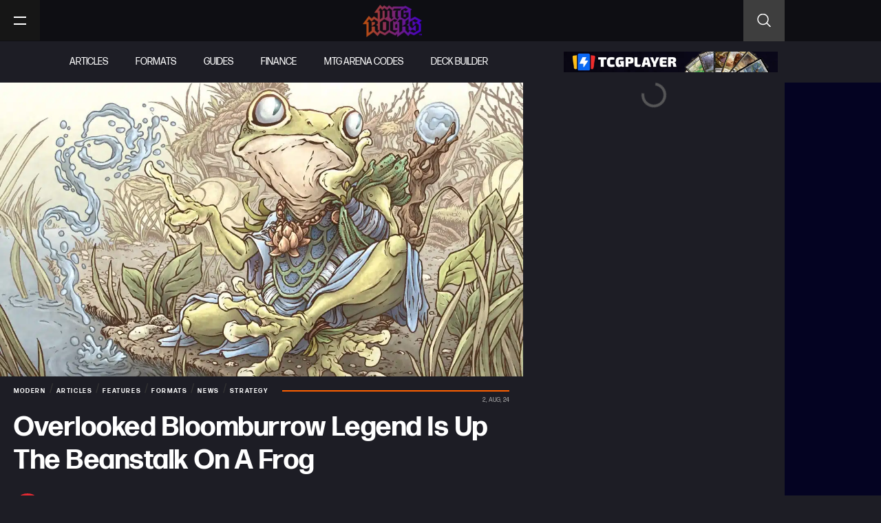

--- FILE ---
content_type: text/html; charset=UTF-8
request_url: https://mtgrocks.com/helga-skittish-seer-mtg/
body_size: 48289
content:
<!doctype html>
<html lang="en-US">
<head><meta charset="UTF-8"><script>if(navigator.userAgent.match(/MSIE|Internet Explorer/i)||navigator.userAgent.match(/Trident\/7\..*?rv:11/i)){var href=document.location.href;if(!href.match(/[?&]nowprocket/)){if(href.indexOf("?")==-1){if(href.indexOf("#")==-1){document.location.href=href+"?nowprocket=1"}else{document.location.href=href.replace("#","?nowprocket=1#")}}else{if(href.indexOf("#")==-1){document.location.href=href+"&nowprocket=1"}else{document.location.href=href.replace("#","&nowprocket=1#")}}}}</script><script>(()=>{class RocketLazyLoadScripts{constructor(){this.v="2.0.2",this.userEvents=["keydown","keyup","mousedown","mouseup","mousemove","mouseover","mouseenter","mouseout","mouseleave","touchmove","touchstart","touchend","touchcancel","wheel","click","dblclick","input","visibilitychange"],this.attributeEvents=["onblur","onclick","oncontextmenu","ondblclick","onfocus","onmousedown","onmouseenter","onmouseleave","onmousemove","onmouseout","onmouseover","onmouseup","onmousewheel","onscroll","onsubmit"]}async t(){this.i(),this.o(),/iP(ad|hone)/.test(navigator.userAgent)&&this.h(),this.u(),this.l(this),this.m(),this.k(this),this.p(this),this._(),await Promise.all([this.R(),this.L()]),this.lastBreath=Date.now(),this.S(this),this.P(),this.D(),this.O(),this.M(),await this.C(this.delayedScripts.normal),await this.C(this.delayedScripts.defer),await this.C(this.delayedScripts.async),this.T("domReady"),await this.F(),await this.j(),await this.I(),this.T("windowLoad"),await this.A(),window.dispatchEvent(new Event("rocket-allScriptsLoaded")),this.everythingLoaded=!0,this.lastTouchEnd&&await new Promise((t=>setTimeout(t,500-Date.now()+this.lastTouchEnd))),this.H(),this.T("all"),this.U(),this.W()}i(){this.CSPIssue=sessionStorage.getItem("rocketCSPIssue"),document.addEventListener("securitypolicyviolation",(t=>{this.CSPIssue||"script-src-elem"!==t.violatedDirective||"data"!==t.blockedURI||(this.CSPIssue=!0,sessionStorage.setItem("rocketCSPIssue",!0))}),{isRocket:!0})}o(){window.addEventListener("pageshow",(t=>{this.persisted=t.persisted,this.realWindowLoadedFired=!0}),{isRocket:!0}),window.addEventListener("pagehide",(()=>{this.onFirstUserAction=null}),{isRocket:!0})}h(){let t;function e(e){t=e}window.addEventListener("touchstart",e,{isRocket:!0}),window.addEventListener("touchend",(function i(o){Math.abs(o.changedTouches[0].pageX-t.changedTouches[0].pageX)<10&&Math.abs(o.changedTouches[0].pageY-t.changedTouches[0].pageY)<10&&o.timeStamp-t.timeStamp<200&&(o.target.dispatchEvent(new PointerEvent("click",{target:o.target,bubbles:!0,cancelable:!0})),event.preventDefault(),window.removeEventListener("touchstart",e,{isRocket:!0}),window.removeEventListener("touchend",i,{isRocket:!0}))}),{isRocket:!0})}q(t){this.userActionTriggered||("mousemove"!==t.type||this.firstMousemoveIgnored?"keyup"===t.type||"mouseover"===t.type||"mouseout"===t.type||(this.userActionTriggered=!0,this.onFirstUserAction&&this.onFirstUserAction()):this.firstMousemoveIgnored=!0),"click"===t.type&&t.preventDefault(),this.savedUserEvents.length>0&&(t.stopPropagation(),t.stopImmediatePropagation()),"touchstart"===this.lastEvent&&"touchend"===t.type&&(this.lastTouchEnd=Date.now()),"click"===t.type&&(this.lastTouchEnd=0),this.lastEvent=t.type,this.savedUserEvents.push(t)}u(){this.savedUserEvents=[],this.userEventHandler=this.q.bind(this),this.userEvents.forEach((t=>window.addEventListener(t,this.userEventHandler,{passive:!1,isRocket:!0})))}U(){this.userEvents.forEach((t=>window.removeEventListener(t,this.userEventHandler,{passive:!1,isRocket:!0}))),this.savedUserEvents.forEach((t=>{t.target.dispatchEvent(new window[t.constructor.name](t.type,t))}))}m(){this.eventsMutationObserver=new MutationObserver((t=>{const e="return false";for(const i of t){if("attributes"===i.type){const t=i.target.getAttribute(i.attributeName);t&&t!==e&&(i.target.setAttribute("data-rocket-"+i.attributeName,t),i.target.setAttribute(i.attributeName,e))}"childList"===i.type&&i.addedNodes.forEach((t=>{if(t.nodeType===Node.ELEMENT_NODE)for(const i of t.attributes)this.attributeEvents.includes(i.name)&&i.value&&""!==i.value&&(t.setAttribute("data-rocket-"+i.name,i.value),t.setAttribute(i.name,e))}))}})),this.eventsMutationObserver.observe(document,{subtree:!0,childList:!0,attributeFilter:this.attributeEvents})}H(){this.eventsMutationObserver.disconnect(),this.attributeEvents.forEach((t=>{document.querySelectorAll("[data-rocket-"+t+"]").forEach((e=>{e.setAttribute(t,e.getAttribute("data-rocket-"+t)),e.removeAttribute("data-rocket-"+t)}))}))}k(t){Object.defineProperty(HTMLElement.prototype,"onclick",{get(){return this.rocketonclick},set(e){this.rocketonclick=e,this.setAttribute(t.everythingLoaded?"onclick":"data-rocket-onclick","this.rocketonclick(event)")}})}S(t){function e(e,i){let o=e[i];e[i]=null,Object.defineProperty(e,i,{get:()=>o,set(s){t.everythingLoaded?o=s:e["rocket"+i]=o=s}})}e(document,"onreadystatechange"),e(window,"onload"),e(window,"onpageshow");try{Object.defineProperty(document,"readyState",{get:()=>t.rocketReadyState,set(e){t.rocketReadyState=e},configurable:!0}),document.readyState="loading"}catch(t){console.log("WPRocket DJE readyState conflict, bypassing")}}l(t){this.originalAddEventListener=EventTarget.prototype.addEventListener,this.originalRemoveEventListener=EventTarget.prototype.removeEventListener,this.savedEventListeners=[],EventTarget.prototype.addEventListener=function(e,i,o){o&&o.isRocket||!t.B(e,this)&&!t.userEvents.includes(e)||t.B(e,this)&&!t.userActionTriggered||e.startsWith("rocket-")?t.originalAddEventListener.call(this,e,i,o):t.savedEventListeners.push({target:this,remove:!1,type:e,func:i,options:o})},EventTarget.prototype.removeEventListener=function(e,i,o){o&&o.isRocket||!t.B(e,this)&&!t.userEvents.includes(e)||t.B(e,this)&&!t.userActionTriggered||e.startsWith("rocket-")?t.originalRemoveEventListener.call(this,e,i,o):t.savedEventListeners.push({target:this,remove:!0,type:e,func:i,options:o})}}T(t){"all"===t&&(EventTarget.prototype.addEventListener=this.originalAddEventListener,EventTarget.prototype.removeEventListener=this.originalRemoveEventListener),this.savedEventListeners=this.savedEventListeners.filter((e=>{let i=e.type,o=e.target||window;return"domReady"===t&&"DOMContentLoaded"!==i&&"readystatechange"!==i||("windowLoad"===t&&"load"!==i&&"readystatechange"!==i&&"pageshow"!==i||(this.B(i,o)&&(i="rocket-"+i),e.remove?o.removeEventListener(i,e.func,e.options):o.addEventListener(i,e.func,e.options),!1))}))}p(t){let e;function i(e){return t.everythingLoaded?e:e.split(" ").map((t=>"load"===t||t.startsWith("load.")?"rocket-jquery-load":t)).join(" ")}function o(o){function s(e){const s=o.fn[e];o.fn[e]=o.fn.init.prototype[e]=function(){return this[0]===window&&t.userActionTriggered&&("string"==typeof arguments[0]||arguments[0]instanceof String?arguments[0]=i(arguments[0]):"object"==typeof arguments[0]&&Object.keys(arguments[0]).forEach((t=>{const e=arguments[0][t];delete arguments[0][t],arguments[0][i(t)]=e}))),s.apply(this,arguments),this}}if(o&&o.fn&&!t.allJQueries.includes(o)){const e={DOMContentLoaded:[],"rocket-DOMContentLoaded":[]};for(const t in e)document.addEventListener(t,(()=>{e[t].forEach((t=>t()))}),{isRocket:!0});o.fn.ready=o.fn.init.prototype.ready=function(i){function s(){parseInt(o.fn.jquery)>2?setTimeout((()=>i.bind(document)(o))):i.bind(document)(o)}return t.realDomReadyFired?!t.userActionTriggered||t.fauxDomReadyFired?s():e["rocket-DOMContentLoaded"].push(s):e.DOMContentLoaded.push(s),o([])},s("on"),s("one"),s("off"),t.allJQueries.push(o)}e=o}t.allJQueries=[],o(window.jQuery),Object.defineProperty(window,"jQuery",{get:()=>e,set(t){o(t)}})}P(){const t=new Map;document.write=document.writeln=function(e){const i=document.currentScript,o=document.createRange(),s=i.parentElement;let n=t.get(i);void 0===n&&(n=i.nextSibling,t.set(i,n));const a=document.createDocumentFragment();o.setStart(a,0),a.appendChild(o.createContextualFragment(e)),s.insertBefore(a,n)}}async R(){return new Promise((t=>{this.userActionTriggered?t():this.onFirstUserAction=t}))}async L(){return new Promise((t=>{document.addEventListener("DOMContentLoaded",(()=>{this.realDomReadyFired=!0,t()}),{isRocket:!0})}))}async I(){return this.realWindowLoadedFired?Promise.resolve():new Promise((t=>{window.addEventListener("load",t,{isRocket:!0})}))}M(){this.pendingScripts=[];this.scriptsMutationObserver=new MutationObserver((t=>{for(const e of t)e.addedNodes.forEach((t=>{"SCRIPT"!==t.tagName||t.noModule||t.isWPRocket||this.pendingScripts.push({script:t,promise:new Promise((e=>{const i=()=>{const i=this.pendingScripts.findIndex((e=>e.script===t));i>=0&&this.pendingScripts.splice(i,1),e()};t.addEventListener("load",i,{isRocket:!0}),t.addEventListener("error",i,{isRocket:!0}),setTimeout(i,1e3)}))})}))})),this.scriptsMutationObserver.observe(document,{childList:!0,subtree:!0})}async j(){await this.J(),this.pendingScripts.length?(await this.pendingScripts[0].promise,await this.j()):this.scriptsMutationObserver.disconnect()}D(){this.delayedScripts={normal:[],async:[],defer:[]},document.querySelectorAll("script[type$=rocketlazyloadscript]").forEach((t=>{t.hasAttribute("data-rocket-src")?t.hasAttribute("async")&&!1!==t.async?this.delayedScripts.async.push(t):t.hasAttribute("defer")&&!1!==t.defer||"module"===t.getAttribute("data-rocket-type")?this.delayedScripts.defer.push(t):this.delayedScripts.normal.push(t):this.delayedScripts.normal.push(t)}))}async _(){await this.L();let t=[];document.querySelectorAll("script[type$=rocketlazyloadscript][data-rocket-src]").forEach((e=>{let i=e.getAttribute("data-rocket-src");if(i&&!i.startsWith("data:")){i.startsWith("//")&&(i=location.protocol+i);try{const o=new URL(i).origin;o!==location.origin&&t.push({src:o,crossOrigin:e.crossOrigin||"module"===e.getAttribute("data-rocket-type")})}catch(t){}}})),t=[...new Map(t.map((t=>[JSON.stringify(t),t]))).values()],this.N(t,"preconnect")}async $(t){if(await this.G(),!0!==t.noModule||!("noModule"in HTMLScriptElement.prototype))return new Promise((e=>{let i;function o(){(i||t).setAttribute("data-rocket-status","executed"),e()}try{if(navigator.userAgent.includes("Firefox/")||""===navigator.vendor||this.CSPIssue)i=document.createElement("script"),[...t.attributes].forEach((t=>{let e=t.nodeName;"type"!==e&&("data-rocket-type"===e&&(e="type"),"data-rocket-src"===e&&(e="src"),i.setAttribute(e,t.nodeValue))})),t.text&&(i.text=t.text),t.nonce&&(i.nonce=t.nonce),i.hasAttribute("src")?(i.addEventListener("load",o,{isRocket:!0}),i.addEventListener("error",(()=>{i.setAttribute("data-rocket-status","failed-network"),e()}),{isRocket:!0}),setTimeout((()=>{i.isConnected||e()}),1)):(i.text=t.text,o()),i.isWPRocket=!0,t.parentNode.replaceChild(i,t);else{const i=t.getAttribute("data-rocket-type"),s=t.getAttribute("data-rocket-src");i?(t.type=i,t.removeAttribute("data-rocket-type")):t.removeAttribute("type"),t.addEventListener("load",o,{isRocket:!0}),t.addEventListener("error",(i=>{this.CSPIssue&&i.target.src.startsWith("data:")?(console.log("WPRocket: CSP fallback activated"),t.removeAttribute("src"),this.$(t).then(e)):(t.setAttribute("data-rocket-status","failed-network"),e())}),{isRocket:!0}),s?(t.fetchPriority="high",t.removeAttribute("data-rocket-src"),t.src=s):t.src="data:text/javascript;base64,"+window.btoa(unescape(encodeURIComponent(t.text)))}}catch(i){t.setAttribute("data-rocket-status","failed-transform"),e()}}));t.setAttribute("data-rocket-status","skipped")}async C(t){const e=t.shift();return e?(e.isConnected&&await this.$(e),this.C(t)):Promise.resolve()}O(){this.N([...this.delayedScripts.normal,...this.delayedScripts.defer,...this.delayedScripts.async],"preload")}N(t,e){this.trash=this.trash||[];let i=!0;var o=document.createDocumentFragment();t.forEach((t=>{const s=t.getAttribute&&t.getAttribute("data-rocket-src")||t.src;if(s&&!s.startsWith("data:")){const n=document.createElement("link");n.href=s,n.rel=e,"preconnect"!==e&&(n.as="script",n.fetchPriority=i?"high":"low"),t.getAttribute&&"module"===t.getAttribute("data-rocket-type")&&(n.crossOrigin=!0),t.crossOrigin&&(n.crossOrigin=t.crossOrigin),t.integrity&&(n.integrity=t.integrity),t.nonce&&(n.nonce=t.nonce),o.appendChild(n),this.trash.push(n),i=!1}})),document.head.appendChild(o)}W(){this.trash.forEach((t=>t.remove()))}async F(){try{document.readyState="interactive"}catch(t){}this.fauxDomReadyFired=!0;try{await this.G(),document.dispatchEvent(new Event("rocket-readystatechange")),await this.G(),document.rocketonreadystatechange&&document.rocketonreadystatechange(),await this.G(),document.dispatchEvent(new Event("rocket-DOMContentLoaded")),await this.G(),window.dispatchEvent(new Event("rocket-DOMContentLoaded"))}catch(t){console.error(t)}}async A(){try{document.readyState="complete"}catch(t){}try{await this.G(),document.dispatchEvent(new Event("rocket-readystatechange")),await this.G(),document.rocketonreadystatechange&&document.rocketonreadystatechange(),await this.G(),window.dispatchEvent(new Event("rocket-load")),await this.G(),window.rocketonload&&window.rocketonload(),await this.G(),this.allJQueries.forEach((t=>t(window).trigger("rocket-jquery-load"))),await this.G();const t=new Event("rocket-pageshow");t.persisted=this.persisted,window.dispatchEvent(t),await this.G(),window.rocketonpageshow&&window.rocketonpageshow({persisted:this.persisted})}catch(t){console.error(t)}}async G(){Date.now()-this.lastBreath>45&&(await this.J(),this.lastBreath=Date.now())}async J(){return document.hidden?new Promise((t=>setTimeout(t))):new Promise((t=>requestAnimationFrame(t)))}B(t,e){return e===document&&"readystatechange"===t||(e===document&&"DOMContentLoaded"===t||(e===window&&"DOMContentLoaded"===t||(e===window&&"load"===t||e===window&&"pageshow"===t)))}static run(){(new RocketLazyLoadScripts).t()}}RocketLazyLoadScripts.run()})();</script>
	
	<meta name="viewport" content="width=device-width, initial-scale=1">
	<link rel="profile" href="https://gmpg.org/xfn/11">
	<meta name='robots' content='index, follow, max-image-preview:large, max-snippet:-1, max-video-preview:-1' />

	<!-- This site is optimized with the Yoast SEO plugin v26.8 - https://yoast.com/product/yoast-seo-wordpress/ -->
	<title>Overlooked Bloomburrow Legend Is Up The Beanstalk On A Frog</title>
	<meta name="description" content="You may not have had Helga, Skittish Seer on your Bloomburrow wishlist, but she&#039;s already proven herself a force in the MTG Modern format." />
	<link rel="canonical" href="https://mtgrocks.com/helga-skittish-seer-mtg/" />
	<meta property="og:locale" content="en_US" />
	<meta property="og:type" content="article" />
	<meta property="og:title" content="Overlooked Bloomburrow Legend Is Up The Beanstalk On A Frog" />
	<meta property="og:description" content="You may not have had Helga, Skittish Seer on your Bloomburrow wishlist, but she&#039;s already proven herself a force in the MTG Modern format." />
	<meta property="og:url" content="https://mtgrocks.com/helga-skittish-seer-mtg/" />
	<meta property="og:site_name" content="MTG Rocks" />
	<meta property="article:publisher" content="https://www.facebook.com/MTGRox" />
	<meta property="article:published_time" content="2024-08-02T15:45:16+00:00" />
	<meta property="article:modified_time" content="2024-08-02T15:45:22+00:00" />
	<meta property="og:image" content="https://mtgrocks.com/wp-content/uploads/2024/08/Helga-Skittish-Seer-MTG-Featured-Image.jpg" />
	<meta property="og:image:width" content="1280" />
	<meta property="og:image:height" content="720" />
	<meta property="og:image:type" content="image/jpeg" />
	<meta name="author" content="Nathan Ball" />
	<meta name="twitter:card" content="summary_large_image" />
	<meta name="twitter:creator" content="@MTG_Rocks" />
	<meta name="twitter:site" content="@MTG_Rocks" />
	<meta name="twitter:label1" content="Written by" />
	<meta name="twitter:data1" content="Nathan Ball" />
	<meta name="twitter:label2" content="Est. reading time" />
	<meta name="twitter:data2" content="5 minutes" />
	<script type="application/ld+json" class="yoast-schema-graph">{"@context":"https://schema.org","@graph":[{"@type":"Article","@id":"https://mtgrocks.com/helga-skittish-seer-mtg/#article","isPartOf":{"@id":"https://mtgrocks.com/helga-skittish-seer-mtg/"},"author":{"name":"Nathan Ball","@id":"https://mtgrocks.com/#/schema/person/3c899aeff63595f5b3b3fbf399675d0e"},"headline":"Overlooked Bloomburrow Legend Is Up The Beanstalk On A Frog","datePublished":"2024-08-02T15:45:16+00:00","dateModified":"2024-08-02T15:45:22+00:00","mainEntityOfPage":{"@id":"https://mtgrocks.com/helga-skittish-seer-mtg/"},"wordCount":988,"commentCount":0,"publisher":{"@id":"https://mtgrocks.com/#organization"},"image":{"@id":"https://mtgrocks.com/helga-skittish-seer-mtg/#primaryimage"},"thumbnailUrl":"https://mtgrocks.com/wp-content/uploads/2024/08/Helga-Skittish-Seer-MTG-Featured-Image.jpg","keywords":["Bloomburrow","magic: the gathering","Modern","MTG"],"articleSection":["Articles","Features","Formats","Modern","News","Strategy"],"inLanguage":"en-US","potentialAction":[{"@type":"CommentAction","name":"Comment","target":["https://mtgrocks.com/helga-skittish-seer-mtg/#respond"]}]},{"@type":"WebPage","@id":"https://mtgrocks.com/helga-skittish-seer-mtg/","url":"https://mtgrocks.com/helga-skittish-seer-mtg/","name":"Overlooked Bloomburrow Legend Is Up The Beanstalk On A Frog","isPartOf":{"@id":"https://mtgrocks.com/#website"},"primaryImageOfPage":{"@id":"https://mtgrocks.com/helga-skittish-seer-mtg/#primaryimage"},"image":{"@id":"https://mtgrocks.com/helga-skittish-seer-mtg/#primaryimage"},"thumbnailUrl":"https://mtgrocks.com/wp-content/uploads/2024/08/Helga-Skittish-Seer-MTG-Featured-Image.jpg","datePublished":"2024-08-02T15:45:16+00:00","dateModified":"2024-08-02T15:45:22+00:00","description":"You may not have had Helga, Skittish Seer on your Bloomburrow wishlist, but she's already proven herself a force in the MTG Modern format.","breadcrumb":{"@id":"https://mtgrocks.com/helga-skittish-seer-mtg/#breadcrumb"},"inLanguage":"en-US","potentialAction":[{"@type":"ReadAction","target":["https://mtgrocks.com/helga-skittish-seer-mtg/"]}]},{"@type":"ImageObject","inLanguage":"en-US","@id":"https://mtgrocks.com/helga-skittish-seer-mtg/#primaryimage","url":"https://mtgrocks.com/wp-content/uploads/2024/08/Helga-Skittish-Seer-MTG-Featured-Image.jpg","contentUrl":"https://mtgrocks.com/wp-content/uploads/2024/08/Helga-Skittish-Seer-MTG-Featured-Image.jpg","width":1280,"height":720,"caption":"Helga, Skittish Seer | Bloomburrow | Art by David Petersen"},{"@type":"BreadcrumbList","@id":"https://mtgrocks.com/helga-skittish-seer-mtg/#breadcrumb","itemListElement":[{"@type":"ListItem","position":1,"name":"Home","item":"https://mtgrocks.com/"},{"@type":"ListItem","position":2,"name":"Overlooked Bloomburrow Legend Is Up The Beanstalk On A Frog"}]},{"@type":"WebSite","@id":"https://mtgrocks.com/#website","url":"https://mtgrocks.com/","name":"MTG Rocks","description":"","publisher":{"@id":"https://mtgrocks.com/#organization"},"potentialAction":[{"@type":"SearchAction","target":{"@type":"EntryPoint","urlTemplate":"https://mtgrocks.com/?s={search_term_string}"},"query-input":{"@type":"PropertyValueSpecification","valueRequired":true,"valueName":"search_term_string"}}],"inLanguage":"en-US"},{"@type":"Organization","@id":"https://mtgrocks.com/#organization","name":"MTG Rocks","url":"https://mtgrocks.com/","logo":{"@type":"ImageObject","inLanguage":"en-US","@id":"https://mtgrocks.com/#/schema/logo/image/","url":"https://mtgrocks.com/wp-content/uploads/2021/01/mtg-rock-logo.png","contentUrl":"https://mtgrocks.com/wp-content/uploads/2021/01/mtg-rock-logo.png","width":450,"height":248,"caption":"MTG Rocks"},"image":{"@id":"https://mtgrocks.com/#/schema/logo/image/"},"sameAs":["https://www.facebook.com/MTGRox","https://x.com/MTG_Rocks","https://www.instagram.com/mtgrox/","https://www.youtube.com/channel/UC9FrYzeogfRYgv2-2n_PwEQ"]},{"@type":"Person","@id":"https://mtgrocks.com/#/schema/person/3c899aeff63595f5b3b3fbf399675d0e","name":"Nathan Ball","image":{"@type":"ImageObject","inLanguage":"en-US","@id":"https://mtgrocks.com/#/schema/person/image/","url":"https://secure.gravatar.com/avatar/8a7514df695d19ada9bc504e265d312355ba3056a624254dd363eb4b2e1a0892?s=96&d=mm&r=g","contentUrl":"https://secure.gravatar.com/avatar/8a7514df695d19ada9bc504e265d312355ba3056a624254dd363eb4b2e1a0892?s=96&d=mm&r=g","caption":"Nathan Ball"},"url":"https://mtgrocks.com/author/nathan-ball/"}]}</script>
	<!-- / Yoast SEO plugin. -->


<link rel='dns-prefetch' href='//scripts.pubnation.com' />
<link rel='dns-prefetch' href='//cdn-magiclinks.trackonomics.net' />
<link rel='dns-prefetch' href='//cdn.shortpixel.ai' />

<link rel="alternate" type="application/rss+xml" title="MTG Rocks &raquo; Feed" href="https://mtgrocks.com/feed/" />
<link rel="alternate" type="application/rss+xml" title="MTG Rocks &raquo; Comments Feed" href="https://mtgrocks.com/comments/feed/" />
<link rel="alternate" type="application/rss+xml" title="MTG Rocks &raquo; Overlooked Bloomburrow Legend Is Up The Beanstalk On A Frog Comments Feed" href="https://mtgrocks.com/helga-skittish-seer-mtg/feed/" />
<link rel="alternate" title="oEmbed (JSON)" type="application/json+oembed" href="https://mtgrocks.com/wp-json/oembed/1.0/embed?url=https%3A%2F%2Fmtgrocks.com%2Fhelga-skittish-seer-mtg%2F" />
<link rel="alternate" title="oEmbed (XML)" type="text/xml+oembed" href="https://mtgrocks.com/wp-json/oembed/1.0/embed?url=https%3A%2F%2Fmtgrocks.com%2Fhelga-skittish-seer-mtg%2F&#038;format=xml" />
<link data-minify="1" rel="stylesheet" type="text/css" href="https://mtgrocks.com/wp-content/cache/min/1/bur3ksc.css?ver=1767644553"><style id='wp-img-auto-sizes-contain-inline-css'>
img:is([sizes=auto i],[sizes^="auto," i]){contain-intrinsic-size:3000px 1500px}
/*# sourceURL=wp-img-auto-sizes-contain-inline-css */
</style>
<link data-minify="1" rel='stylesheet' id='embedpress-css-css' href='https://mtgrocks.com/wp-content/cache/min/1/wp-content/plugins/embedpress/assets/css/embedpress.css?ver=1767644553' media='all' />
<link data-minify="1" rel='stylesheet' id='embedpress-blocks-style-css' href='https://mtgrocks.com/wp-content/cache/min/1/wp-content/plugins/embedpress/assets/css/blocks.build.css?ver=1767644553' media='all' />
<link data-minify="1" rel='stylesheet' id='embedpress-lazy-load-css-css' href='https://mtgrocks.com/wp-content/cache/min/1/wp-content/plugins/embedpress/assets/css/lazy-load.css?ver=1767644553' media='all' />
<style id='wp-emoji-styles-inline-css'>

	img.wp-smiley, img.emoji {
		display: inline !important;
		border: none !important;
		box-shadow: none !important;
		height: 1em !important;
		width: 1em !important;
		margin: 0 0.07em !important;
		vertical-align: -0.1em !important;
		background: none !important;
		padding: 0 !important;
	}
/*# sourceURL=wp-emoji-styles-inline-css */
</style>
<link rel='stylesheet' id='wp-block-library-css' href='https://mtgrocks.com/wp-includes/css/dist/block-library/style.min.css?ver=6.9' media='all' />
<link data-minify="1" rel='stylesheet' id='jet-engine-frontend-css' href='https://mtgrocks.com/wp-content/cache/min/1/wp-content/plugins/jet-engine/assets/css/frontend.css?ver=1767644553' media='all' />
<style id='global-styles-inline-css'>
:root{--wp--preset--aspect-ratio--square: 1;--wp--preset--aspect-ratio--4-3: 4/3;--wp--preset--aspect-ratio--3-4: 3/4;--wp--preset--aspect-ratio--3-2: 3/2;--wp--preset--aspect-ratio--2-3: 2/3;--wp--preset--aspect-ratio--16-9: 16/9;--wp--preset--aspect-ratio--9-16: 9/16;--wp--preset--color--black: #000000;--wp--preset--color--cyan-bluish-gray: #abb8c3;--wp--preset--color--white: #ffffff;--wp--preset--color--pale-pink: #f78da7;--wp--preset--color--vivid-red: #cf2e2e;--wp--preset--color--luminous-vivid-orange: #ff6900;--wp--preset--color--luminous-vivid-amber: #fcb900;--wp--preset--color--light-green-cyan: #7bdcb5;--wp--preset--color--vivid-green-cyan: #00d084;--wp--preset--color--pale-cyan-blue: #8ed1fc;--wp--preset--color--vivid-cyan-blue: #0693e3;--wp--preset--color--vivid-purple: #9b51e0;--wp--preset--gradient--vivid-cyan-blue-to-vivid-purple: linear-gradient(135deg,rgb(6,147,227) 0%,rgb(155,81,224) 100%);--wp--preset--gradient--light-green-cyan-to-vivid-green-cyan: linear-gradient(135deg,rgb(122,220,180) 0%,rgb(0,208,130) 100%);--wp--preset--gradient--luminous-vivid-amber-to-luminous-vivid-orange: linear-gradient(135deg,rgb(252,185,0) 0%,rgb(255,105,0) 100%);--wp--preset--gradient--luminous-vivid-orange-to-vivid-red: linear-gradient(135deg,rgb(255,105,0) 0%,rgb(207,46,46) 100%);--wp--preset--gradient--very-light-gray-to-cyan-bluish-gray: linear-gradient(135deg,rgb(238,238,238) 0%,rgb(169,184,195) 100%);--wp--preset--gradient--cool-to-warm-spectrum: linear-gradient(135deg,rgb(74,234,220) 0%,rgb(151,120,209) 20%,rgb(207,42,186) 40%,rgb(238,44,130) 60%,rgb(251,105,98) 80%,rgb(254,248,76) 100%);--wp--preset--gradient--blush-light-purple: linear-gradient(135deg,rgb(255,206,236) 0%,rgb(152,150,240) 100%);--wp--preset--gradient--blush-bordeaux: linear-gradient(135deg,rgb(254,205,165) 0%,rgb(254,45,45) 50%,rgb(107,0,62) 100%);--wp--preset--gradient--luminous-dusk: linear-gradient(135deg,rgb(255,203,112) 0%,rgb(199,81,192) 50%,rgb(65,88,208) 100%);--wp--preset--gradient--pale-ocean: linear-gradient(135deg,rgb(255,245,203) 0%,rgb(182,227,212) 50%,rgb(51,167,181) 100%);--wp--preset--gradient--electric-grass: linear-gradient(135deg,rgb(202,248,128) 0%,rgb(113,206,126) 100%);--wp--preset--gradient--midnight: linear-gradient(135deg,rgb(2,3,129) 0%,rgb(40,116,252) 100%);--wp--preset--font-size--small: 13px;--wp--preset--font-size--medium: 20px;--wp--preset--font-size--large: 36px;--wp--preset--font-size--x-large: 42px;--wp--preset--spacing--20: 0.44rem;--wp--preset--spacing--30: 0.67rem;--wp--preset--spacing--40: 1rem;--wp--preset--spacing--50: 1.5rem;--wp--preset--spacing--60: 2.25rem;--wp--preset--spacing--70: 3.38rem;--wp--preset--spacing--80: 5.06rem;--wp--preset--shadow--natural: 6px 6px 9px rgba(0, 0, 0, 0.2);--wp--preset--shadow--deep: 12px 12px 50px rgba(0, 0, 0, 0.4);--wp--preset--shadow--sharp: 6px 6px 0px rgba(0, 0, 0, 0.2);--wp--preset--shadow--outlined: 6px 6px 0px -3px rgb(255, 255, 255), 6px 6px rgb(0, 0, 0);--wp--preset--shadow--crisp: 6px 6px 0px rgb(0, 0, 0);}:root { --wp--style--global--content-size: 800px;--wp--style--global--wide-size: 1200px; }:where(body) { margin: 0; }.wp-site-blocks > .alignleft { float: left; margin-right: 2em; }.wp-site-blocks > .alignright { float: right; margin-left: 2em; }.wp-site-blocks > .aligncenter { justify-content: center; margin-left: auto; margin-right: auto; }:where(.wp-site-blocks) > * { margin-block-start: 24px; margin-block-end: 0; }:where(.wp-site-blocks) > :first-child { margin-block-start: 0; }:where(.wp-site-blocks) > :last-child { margin-block-end: 0; }:root { --wp--style--block-gap: 24px; }:root :where(.is-layout-flow) > :first-child{margin-block-start: 0;}:root :where(.is-layout-flow) > :last-child{margin-block-end: 0;}:root :where(.is-layout-flow) > *{margin-block-start: 24px;margin-block-end: 0;}:root :where(.is-layout-constrained) > :first-child{margin-block-start: 0;}:root :where(.is-layout-constrained) > :last-child{margin-block-end: 0;}:root :where(.is-layout-constrained) > *{margin-block-start: 24px;margin-block-end: 0;}:root :where(.is-layout-flex){gap: 24px;}:root :where(.is-layout-grid){gap: 24px;}.is-layout-flow > .alignleft{float: left;margin-inline-start: 0;margin-inline-end: 2em;}.is-layout-flow > .alignright{float: right;margin-inline-start: 2em;margin-inline-end: 0;}.is-layout-flow > .aligncenter{margin-left: auto !important;margin-right: auto !important;}.is-layout-constrained > .alignleft{float: left;margin-inline-start: 0;margin-inline-end: 2em;}.is-layout-constrained > .alignright{float: right;margin-inline-start: 2em;margin-inline-end: 0;}.is-layout-constrained > .aligncenter{margin-left: auto !important;margin-right: auto !important;}.is-layout-constrained > :where(:not(.alignleft):not(.alignright):not(.alignfull)){max-width: var(--wp--style--global--content-size);margin-left: auto !important;margin-right: auto !important;}.is-layout-constrained > .alignwide{max-width: var(--wp--style--global--wide-size);}body .is-layout-flex{display: flex;}.is-layout-flex{flex-wrap: wrap;align-items: center;}.is-layout-flex > :is(*, div){margin: 0;}body .is-layout-grid{display: grid;}.is-layout-grid > :is(*, div){margin: 0;}body{padding-top: 0px;padding-right: 0px;padding-bottom: 0px;padding-left: 0px;}a:where(:not(.wp-element-button)){text-decoration: underline;}:root :where(.wp-element-button, .wp-block-button__link){background-color: #32373c;border-width: 0;color: #fff;font-family: inherit;font-size: inherit;font-style: inherit;font-weight: inherit;letter-spacing: inherit;line-height: inherit;padding-top: calc(0.667em + 2px);padding-right: calc(1.333em + 2px);padding-bottom: calc(0.667em + 2px);padding-left: calc(1.333em + 2px);text-decoration: none;text-transform: inherit;}.has-black-color{color: var(--wp--preset--color--black) !important;}.has-cyan-bluish-gray-color{color: var(--wp--preset--color--cyan-bluish-gray) !important;}.has-white-color{color: var(--wp--preset--color--white) !important;}.has-pale-pink-color{color: var(--wp--preset--color--pale-pink) !important;}.has-vivid-red-color{color: var(--wp--preset--color--vivid-red) !important;}.has-luminous-vivid-orange-color{color: var(--wp--preset--color--luminous-vivid-orange) !important;}.has-luminous-vivid-amber-color{color: var(--wp--preset--color--luminous-vivid-amber) !important;}.has-light-green-cyan-color{color: var(--wp--preset--color--light-green-cyan) !important;}.has-vivid-green-cyan-color{color: var(--wp--preset--color--vivid-green-cyan) !important;}.has-pale-cyan-blue-color{color: var(--wp--preset--color--pale-cyan-blue) !important;}.has-vivid-cyan-blue-color{color: var(--wp--preset--color--vivid-cyan-blue) !important;}.has-vivid-purple-color{color: var(--wp--preset--color--vivid-purple) !important;}.has-black-background-color{background-color: var(--wp--preset--color--black) !important;}.has-cyan-bluish-gray-background-color{background-color: var(--wp--preset--color--cyan-bluish-gray) !important;}.has-white-background-color{background-color: var(--wp--preset--color--white) !important;}.has-pale-pink-background-color{background-color: var(--wp--preset--color--pale-pink) !important;}.has-vivid-red-background-color{background-color: var(--wp--preset--color--vivid-red) !important;}.has-luminous-vivid-orange-background-color{background-color: var(--wp--preset--color--luminous-vivid-orange) !important;}.has-luminous-vivid-amber-background-color{background-color: var(--wp--preset--color--luminous-vivid-amber) !important;}.has-light-green-cyan-background-color{background-color: var(--wp--preset--color--light-green-cyan) !important;}.has-vivid-green-cyan-background-color{background-color: var(--wp--preset--color--vivid-green-cyan) !important;}.has-pale-cyan-blue-background-color{background-color: var(--wp--preset--color--pale-cyan-blue) !important;}.has-vivid-cyan-blue-background-color{background-color: var(--wp--preset--color--vivid-cyan-blue) !important;}.has-vivid-purple-background-color{background-color: var(--wp--preset--color--vivid-purple) !important;}.has-black-border-color{border-color: var(--wp--preset--color--black) !important;}.has-cyan-bluish-gray-border-color{border-color: var(--wp--preset--color--cyan-bluish-gray) !important;}.has-white-border-color{border-color: var(--wp--preset--color--white) !important;}.has-pale-pink-border-color{border-color: var(--wp--preset--color--pale-pink) !important;}.has-vivid-red-border-color{border-color: var(--wp--preset--color--vivid-red) !important;}.has-luminous-vivid-orange-border-color{border-color: var(--wp--preset--color--luminous-vivid-orange) !important;}.has-luminous-vivid-amber-border-color{border-color: var(--wp--preset--color--luminous-vivid-amber) !important;}.has-light-green-cyan-border-color{border-color: var(--wp--preset--color--light-green-cyan) !important;}.has-vivid-green-cyan-border-color{border-color: var(--wp--preset--color--vivid-green-cyan) !important;}.has-pale-cyan-blue-border-color{border-color: var(--wp--preset--color--pale-cyan-blue) !important;}.has-vivid-cyan-blue-border-color{border-color: var(--wp--preset--color--vivid-cyan-blue) !important;}.has-vivid-purple-border-color{border-color: var(--wp--preset--color--vivid-purple) !important;}.has-vivid-cyan-blue-to-vivid-purple-gradient-background{background: var(--wp--preset--gradient--vivid-cyan-blue-to-vivid-purple) !important;}.has-light-green-cyan-to-vivid-green-cyan-gradient-background{background: var(--wp--preset--gradient--light-green-cyan-to-vivid-green-cyan) !important;}.has-luminous-vivid-amber-to-luminous-vivid-orange-gradient-background{background: var(--wp--preset--gradient--luminous-vivid-amber-to-luminous-vivid-orange) !important;}.has-luminous-vivid-orange-to-vivid-red-gradient-background{background: var(--wp--preset--gradient--luminous-vivid-orange-to-vivid-red) !important;}.has-very-light-gray-to-cyan-bluish-gray-gradient-background{background: var(--wp--preset--gradient--very-light-gray-to-cyan-bluish-gray) !important;}.has-cool-to-warm-spectrum-gradient-background{background: var(--wp--preset--gradient--cool-to-warm-spectrum) !important;}.has-blush-light-purple-gradient-background{background: var(--wp--preset--gradient--blush-light-purple) !important;}.has-blush-bordeaux-gradient-background{background: var(--wp--preset--gradient--blush-bordeaux) !important;}.has-luminous-dusk-gradient-background{background: var(--wp--preset--gradient--luminous-dusk) !important;}.has-pale-ocean-gradient-background{background: var(--wp--preset--gradient--pale-ocean) !important;}.has-electric-grass-gradient-background{background: var(--wp--preset--gradient--electric-grass) !important;}.has-midnight-gradient-background{background: var(--wp--preset--gradient--midnight) !important;}.has-small-font-size{font-size: var(--wp--preset--font-size--small) !important;}.has-medium-font-size{font-size: var(--wp--preset--font-size--medium) !important;}.has-large-font-size{font-size: var(--wp--preset--font-size--large) !important;}.has-x-large-font-size{font-size: var(--wp--preset--font-size--x-large) !important;}
:root :where(.wp-block-pullquote){font-size: 1.5em;line-height: 1.6;}
/*# sourceURL=global-styles-inline-css */
</style>
<link data-minify="1" rel='stylesheet' id='deckbuilder-css' href='https://mtgrocks.com/wp-content/cache/min/1/wp-content/plugins/deckbuilder/assets/css/frontend/deckbuilder.css?ver=1767644553' media='all' />
<link data-minify="1" rel='stylesheet' id='deckbuilder-single-card-css' href='https://mtgrocks.com/wp-content/cache/min/1/wp-content/plugins/deckbuilder/assets/css/frontend/single-card.css?ver=1767644553' media='all' />
<link rel='stylesheet' id='gn-frontend-gnfollow-style-css' href='https://mtgrocks.com/wp-content/plugins/gn-publisher/assets/css/gn-frontend-gnfollow.min.css?ver=1.5.26' media='all' />
<link data-minify="1" rel='stylesheet' id='hello-elementor-css' href='https://mtgrocks.com/wp-content/cache/min/1/wp-content/themes/hello-elementor/assets/css/reset.css?ver=1767644553' media='all' />
<link data-minify="1" rel='stylesheet' id='hello-elementor-theme-style-css' href='https://mtgrocks.com/wp-content/cache/min/1/wp-content/themes/hello-elementor/assets/css/theme.css?ver=1767644553' media='all' />
<link data-minify="1" rel='stylesheet' id='hello-elementor-header-footer-css' href='https://mtgrocks.com/wp-content/cache/min/1/wp-content/themes/hello-elementor/assets/css/header-footer.css?ver=1767644553' media='all' />
<link rel='stylesheet' id='elementor-frontend-css' href='https://mtgrocks.com/wp-content/plugins/elementor/assets/css/frontend.min.css?ver=3.34.0' media='all' />
<style id='elementor-frontend-inline-css'>
.elementor-kit-28{--e-global-color-primary:#0E0E13;--e-global-color-secondary:#54595F;--e-global-color-text:#7A7A7A;--e-global-color-accent:#BD5209;--e-global-color-81f0f62:#0E0E13;--e-global-color-9a3da8f:#1D1D25;--e-global-color-fb19ea1:#BD5209;--e-global-color-30b0a00:#009EFF;--e-global-color-3326644:#AAAAAA;--e-global-color-35fb20f:#44444B;--e-global-typography-primary-font-family:"forma-djr-display";--e-global-typography-primary-font-size:36px;--e-global-typography-primary-font-weight:bold;--e-global-typography-primary-line-height:1em;--e-global-typography-secondary-font-family:"forma-djr-display";--e-global-typography-secondary-font-size:24px;--e-global-typography-secondary-font-weight:normal;--e-global-typography-secondary-line-height:1em;--e-global-typography-text-font-family:"forma-djr-text";--e-global-typography-text-font-size:16px;--e-global-typography-text-font-weight:normal;--e-global-typography-text-line-height:28px;--e-global-typography-text-letter-spacing:0.5px;--e-global-typography-accent-font-family:"forma-djr-text";--e-global-typography-accent-font-weight:normal;background-color:#040322;}.elementor-kit-28 e-page-transition{background-color:#FFBC7D;}.elementor-kit-28 a{color:#FFFFFF;}.elementor-section.elementor-section-boxed > .elementor-container{max-width:1024px;}.e-con{--container-max-width:1024px;}.elementor-widget:not(:last-child){margin-block-end:0px;}.elementor-element{--widgets-spacing:0px 0px;--widgets-spacing-row:0px;--widgets-spacing-column:0px;}{}h1.entry-title{display:var(--page-title-display);}@media(max-width:1024px){.elementor-section.elementor-section-boxed > .elementor-container{max-width:1024px;}.e-con{--container-max-width:1024px;}}@media(max-width:767px){.elementor-section.elementor-section-boxed > .elementor-container{max-width:767px;}.e-con{--container-max-width:767px;}}/* Start custom CSS */@media (max-width: 767px) {
    .archive.category .jet-listing-grid__item img {
	aspect-ratio: 16/9 !important;
	object-fit: cover;
}
}/* End custom CSS */
.elementor-5510 .elementor-element.elementor-element-483a4c4b .elementor-repeater-item-23976ae.jet-parallax-section__layout .jet-parallax-section__image{background-size:auto;}.elementor-bc-flex-widget .elementor-5510 .elementor-element.elementor-element-29810e0f.elementor-column .elementor-widget-wrap{align-items:center;}.elementor-5510 .elementor-element.elementor-element-29810e0f.elementor-column.elementor-element[data-element_type="column"] > .elementor-widget-wrap.elementor-element-populated{align-content:center;align-items:center;}.elementor-5510 .elementor-element.elementor-element-29810e0f > .elementor-widget-wrap > .elementor-widget:not(.elementor-widget__width-auto):not(.elementor-widget__width-initial):not(:last-child):not(.elementor-absolute){margin-block-end:: 0px;}.elementor-5510 .elementor-element.elementor-element-29810e0f > .elementor-element-populated{transition:background 0.3s, border 0.3s, border-radius 0.3s, box-shadow 0.3s;padding:0px 0px 0px 0px;}.elementor-5510 .elementor-element.elementor-element-29810e0f > .elementor-element-populated > .elementor-background-overlay{transition:background 0.3s, border-radius 0.3s, opacity 0.3s;}.elementor-5510 .elementor-element.elementor-element-51ed3a6{text-align:start;}.elementor-5510 .elementor-element.elementor-element-51ed3a6 img{width:18px;}.elementor-bc-flex-widget .elementor-5510 .elementor-element.elementor-element-b65b90f.elementor-column .elementor-widget-wrap{align-items:center;}.elementor-5510 .elementor-element.elementor-element-b65b90f.elementor-column.elementor-element[data-element_type="column"] > .elementor-widget-wrap.elementor-element-populated{align-content:center;align-items:center;}.elementor-5510 .elementor-element.elementor-element-b65b90f > .elementor-widget-wrap > .elementor-widget:not(.elementor-widget__width-auto):not(.elementor-widget__width-initial):not(:last-child):not(.elementor-absolute){margin-block-end:: 0px;}.elementor-5510 .elementor-element.elementor-element-b65b90f > .elementor-element-populated{transition:background 0.3s, border 0.3s, border-radius 0.3s, box-shadow 0.3s;padding:0px 0px 0px 0px;}.elementor-5510 .elementor-element.elementor-element-b65b90f > .elementor-element-populated > .elementor-background-overlay{transition:background 0.3s, border-radius 0.3s, opacity 0.3s;}.elementor-5510 .elementor-element.elementor-element-7ba52481 > .elementor-widget-container{padding:0px 0px 0px 0px;}.elementor-5510 .elementor-element.elementor-element-7ba52481{text-align:center;}.elementor-5510 .elementor-element.elementor-element-7ba52481 img{width:86px;}.elementor-bc-flex-widget .elementor-5510 .elementor-element.elementor-element-4d9195a0.elementor-column .elementor-widget-wrap{align-items:center;}.elementor-5510 .elementor-element.elementor-element-4d9195a0.elementor-column.elementor-element[data-element_type="column"] > .elementor-widget-wrap.elementor-element-populated{align-content:center;align-items:center;}.elementor-5510 .elementor-element.elementor-element-4d9195a0 > .elementor-widget-wrap > .elementor-widget:not(.elementor-widget__width-auto):not(.elementor-widget__width-initial):not(:last-child):not(.elementor-absolute){margin-block-end:: 0px;}.elementor-5510 .elementor-element.elementor-element-4d9195a0 > .elementor-element-populated{padding:0px 0px 0px 0px;}.elementor-5510 .elementor-element.elementor-element-3cbef867 > .elementor-widget-container{padding:0px 0px 0px 0px;}.elementor-5510 .elementor-element.elementor-element-3cbef867 .elementor-search-form{text-align:end;}.elementor-5510 .elementor-element.elementor-element-3cbef867 .elementor-search-form__toggle{--e-search-form-toggle-size:33px;--e-search-form-toggle-color:#FFFFFF;--e-search-form-toggle-icon-size:calc(30em / 100);}.elementor-5510 .elementor-element.elementor-element-3cbef867.elementor-search-form--skin-full_screen .elementor-search-form__container{background-color:rgba(0, 0, 0, 0.88);}.elementor-5510 .elementor-element.elementor-element-3cbef867 .elementor-search-form__input,
					.elementor-5510 .elementor-element.elementor-element-3cbef867 .elementor-search-form__icon,
					.elementor-5510 .elementor-element.elementor-element-3cbef867 .elementor-lightbox .dialog-lightbox-close-button,
					.elementor-5510 .elementor-element.elementor-element-3cbef867 .elementor-lightbox .dialog-lightbox-close-button:hover,
					.elementor-5510 .elementor-element.elementor-element-3cbef867.elementor-search-form--skin-full_screen input[type="search"].elementor-search-form__input{color:#FFFFFF;fill:#FFFFFF;}.elementor-5510 .elementor-element.elementor-element-3cbef867:not(.elementor-search-form--skin-full_screen) .elementor-search-form__container{border-radius:0px;}.elementor-5510 .elementor-element.elementor-element-3cbef867.elementor-search-form--skin-full_screen input[type="search"].elementor-search-form__input{border-radius:0px;}.elementor-5510 .elementor-element.elementor-element-3cbef867 .elementor-search-form__toggle:hover{--e-search-form-toggle-color:#CCCCCC;}.elementor-5510 .elementor-element.elementor-element-3cbef867 .elementor-search-form__toggle:focus{--e-search-form-toggle-color:#CCCCCC;}.elementor-5510 .elementor-element.elementor-element-483a4c4b:not(.elementor-motion-effects-element-type-background), .elementor-5510 .elementor-element.elementor-element-483a4c4b > .elementor-motion-effects-container > .elementor-motion-effects-layer{background-color:var( --e-global-color-81f0f62 );}.elementor-5510 .elementor-element.elementor-element-483a4c4b > .elementor-background-overlay{opacity:0.63;transition:background 0.3s, border-radius 0.3s, opacity 0.3s;}.elementor-5510 .elementor-element.elementor-element-483a4c4b{border-style:solid;border-width:0px 0px 0px 0px;transition:background 0.3s, border 0.3s, border-radius 0.3s, box-shadow 0.3s;margin-top:0px;margin-bottom:0px;padding:0px 0px 0px 0px;}.elementor-5510 .elementor-element.elementor-element-483a4c4b, .elementor-5510 .elementor-element.elementor-element-483a4c4b > .elementor-background-overlay{border-radius:0px 0px 0px 0px;}.elementor-5510 .elementor-element.elementor-element-34957ec .elementor-repeater-item-3ba4c3c.jet-parallax-section__layout .jet-parallax-section__image{background-size:auto;}.elementor-5510 .elementor-element.elementor-element-47e4f7b .elementor-nav-menu .elementor-item{font-family:"forma-djr-display", Sans-serif;font-size:14px;font-weight:400;text-transform:uppercase;line-height:1em;}.elementor-5510 .elementor-element.elementor-element-47e4f7b .elementor-nav-menu--main .elementor-item{color:#FFFFFF;fill:#FFFFFF;}.elementor-5510 .elementor-element.elementor-element-47e4f7b .elementor-nav-menu--main .elementor-item.elementor-item-active{color:#FFFFFF;}.elementor-5510 .elementor-element.elementor-element-47e4f7b .elementor-nav-menu--dropdown a:hover,
					.elementor-5510 .elementor-element.elementor-element-47e4f7b .elementor-nav-menu--dropdown a:focus,
					.elementor-5510 .elementor-element.elementor-element-47e4f7b .elementor-nav-menu--dropdown a.elementor-item-active,
					.elementor-5510 .elementor-element.elementor-element-47e4f7b .elementor-nav-menu--dropdown a.highlighted{background-color:var( --e-global-color-81f0f62 );}.elementor-5510 .elementor-element.elementor-element-47e4f7b .elementor-nav-menu--dropdown .elementor-item, .elementor-5510 .elementor-element.elementor-element-47e4f7b .elementor-nav-menu--dropdown  .elementor-sub-item{font-family:"forma-djr-text", Sans-serif;font-size:14px;font-weight:normal;}.elementor-5510 .elementor-element.elementor-element-47e4f7b .elementor-nav-menu--dropdown{border-radius:5px 5px 5px 5px;}.elementor-5510 .elementor-element.elementor-element-47e4f7b .elementor-nav-menu--dropdown li:first-child a{border-top-left-radius:5px;border-top-right-radius:5px;}.elementor-5510 .elementor-element.elementor-element-47e4f7b .elementor-nav-menu--dropdown li:last-child a{border-bottom-right-radius:5px;border-bottom-left-radius:5px;}.elementor-bc-flex-widget .elementor-5510 .elementor-element.elementor-element-38c480f.elementor-column .elementor-widget-wrap{align-items:center;}.elementor-5510 .elementor-element.elementor-element-38c480f.elementor-column.elementor-element[data-element_type="column"] > .elementor-widget-wrap.elementor-element-populated{align-content:center;align-items:center;}.elementor-5510 .elementor-element.elementor-element-38c480f.elementor-column > .elementor-widget-wrap{justify-content:flex-end;}.elementor-5510 .elementor-element.elementor-element-38c480f > .elementor-element-populated{margin:0px 0px 0px 0px;--e-column-margin-right:0px;--e-column-margin-left:0px;}.elementor-5510 .elementor-element.elementor-element-c1328cb > .elementor-widget-container{margin:0px 0px 0px 0px;}.elementor-5510 .elementor-element.elementor-element-34957ec:not(.elementor-motion-effects-element-type-background), .elementor-5510 .elementor-element.elementor-element-34957ec > .elementor-motion-effects-container > .elementor-motion-effects-layer{background-color:var( --e-global-color-9a3da8f );}.elementor-5510 .elementor-element.elementor-element-34957ec{transition:background 0.3s, border 0.3s, border-radius 0.3s, box-shadow 0.3s;}.elementor-5510 .elementor-element.elementor-element-34957ec > .elementor-background-overlay{transition:background 0.3s, border-radius 0.3s, opacity 0.3s;}.elementor-theme-builder-content-area{height:400px;}.elementor-location-header:before, .elementor-location-footer:before{content:"";display:table;clear:both;}@media(min-width:768px){.elementor-5510 .elementor-element.elementor-element-29810e0f{width:25%;}.elementor-5510 .elementor-element.elementor-element-b65b90f{width:50%;}.elementor-5510 .elementor-element.elementor-element-08b43cb{width:71%;}.elementor-5510 .elementor-element.elementor-element-38c480f{width:29%;}}@media(max-width:1024px) and (min-width:768px){.elementor-5510 .elementor-element.elementor-element-08b43cb{width:100%;}.elementor-5510 .elementor-element.elementor-element-38c480f{width:100%;}}@media(max-width:1024px){.elementor-bc-flex-widget .elementor-5510 .elementor-element.elementor-element-b65b90f.elementor-column .elementor-widget-wrap{align-items:center;}.elementor-5510 .elementor-element.elementor-element-b65b90f.elementor-column.elementor-element[data-element_type="column"] > .elementor-widget-wrap.elementor-element-populated{align-content:center;align-items:center;}.elementor-5510 .elementor-element.elementor-element-7ba52481{text-align:center;}.elementor-5510 .elementor-element.elementor-element-08b43cb.elementor-column{order:1;}.elementor-5510 .elementor-element.elementor-element-38c480f.elementor-column{order:0;}.elementor-5510 .elementor-element.elementor-element-38c480f > .elementor-element-populated{margin:-10px -10px -10px -10px;--e-column-margin-right:-10px;--e-column-margin-left:-10px;}.elementor-5510 .elementor-element.elementor-element-c1328cb > .elementor-widget-container{margin:0px 0px 0px 0px;}}@media(max-width:767px){.elementor-5510 .elementor-element.elementor-element-29810e0f{width:25%;}.elementor-bc-flex-widget .elementor-5510 .elementor-element.elementor-element-29810e0f.elementor-column .elementor-widget-wrap{align-items:center;}.elementor-5510 .elementor-element.elementor-element-29810e0f.elementor-column.elementor-element[data-element_type="column"] > .elementor-widget-wrap.elementor-element-populated{align-content:center;align-items:center;}.elementor-5510 .elementor-element.elementor-element-b65b90f{width:50%;}.elementor-bc-flex-widget .elementor-5510 .elementor-element.elementor-element-b65b90f.elementor-column .elementor-widget-wrap{align-items:center;}.elementor-5510 .elementor-element.elementor-element-b65b90f.elementor-column.elementor-element[data-element_type="column"] > .elementor-widget-wrap.elementor-element-populated{align-content:center;align-items:center;}.elementor-5510 .elementor-element.elementor-element-b65b90f > .elementor-element-populated{padding:0px 0px 0px 0px;}.elementor-5510 .elementor-element.elementor-element-7ba52481{text-align:center;}.elementor-5510 .elementor-element.elementor-element-4d9195a0{width:25%;}.elementor-5510 .elementor-element.elementor-element-4d9195a0 > .elementor-element-populated{padding:0px 0px 0px 0px;}.elementor-5510 .elementor-element.elementor-element-3cbef867 > .elementor-widget-container{margin:0px -4px 0px 0px;padding:0px 6px 0px 0px;}.elementor-5510 .elementor-element.elementor-element-483a4c4b{padding:0px 0px 0px 0px;}.elementor-5510 .elementor-element.elementor-element-08b43cb.elementor-column{order:1;}.elementor-5510 .elementor-element.elementor-element-08b43cb > .elementor-element-populated{padding:2px 2px 2px 2px;}.elementor-5510 .elementor-element.elementor-element-47e4f7b .elementor-nav-menu--main .elementor-item{padding-left:7px;padding-right:7px;}.elementor-5510 .elementor-element.elementor-element-47e4f7b{--e-nav-menu-horizontal-menu-item-margin:calc( 0px / 2 );}.elementor-5510 .elementor-element.elementor-element-47e4f7b .elementor-nav-menu--main:not(.elementor-nav-menu--layout-horizontal) .elementor-nav-menu > li:not(:last-child){margin-bottom:0px;}.elementor-5510 .elementor-element.elementor-element-38c480f.elementor-column{order:0;}.elementor-5510 .elementor-element.elementor-element-c1328cb{width:100%;max-width:100%;align-self:center;}.elementor-5510 .elementor-element.elementor-element-c1328cb > .elementor-widget-container{margin:0px 0px 0px 0px;padding:0px 0px 0px 0px;}}/* Start custom CSS for search-form, class: .elementor-element-3cbef867 */.elementor-search-form__input {
	margin-top: -200px !important;
}


.elementor-search-form .elementor-search-form__toggle .fa-search::before {
    max-width: 20px !important ;
    content: url("data:image/svg+xml,%3Csvg width='20' height='20' viewBox='0 0 20 20' fill='none' xmlns='http://www.w3.org/2000/svg' stroke='white' stroke-width='1.5' stroke-linecap='round' stroke-linejoin='round'%3E%3Cg%3E%3Cpath d='M1 8.50046C1 10.4897 1.79022 12.3975 3.19683 13.8041C4.60344 15.2107 6.51122 16.0009 8.50046 16.0009C10.4897 16.0009 12.3975 15.2107 13.8041 13.8041C15.2107 12.3975 16.0009 10.4897 16.0009 8.50046C16.0009 6.51122 15.2107 4.60344 13.8041 3.19683C12.3975 1.79022 10.4897 1 8.50046 1C6.51122 1 4.60344 1.79022 3.19683 3.19683C1.79022 4.60344 1 6.51122 1 8.50046V8.50046Z'/%3E%3Cpath d='M18.9999 19.0001L13.8035 13.8036'/%3E%3C/g%3E%3C/svg%3E") !important;
}/* End custom CSS */
/* Start custom CSS for search-form, class: .elementor-element-3cbef867 */.elementor-search-form__input {
	margin-top: -200px !important;
}


.elementor-search-form .elementor-search-form__toggle .fa-search::before {
    max-width: 20px !important ;
    content: url("data:image/svg+xml,%3Csvg width='20' height='20' viewBox='0 0 20 20' fill='none' xmlns='http://www.w3.org/2000/svg' stroke='white' stroke-width='1.5' stroke-linecap='round' stroke-linejoin='round'%3E%3Cg%3E%3Cpath d='M1 8.50046C1 10.4897 1.79022 12.3975 3.19683 13.8041C4.60344 15.2107 6.51122 16.0009 8.50046 16.0009C10.4897 16.0009 12.3975 15.2107 13.8041 13.8041C15.2107 12.3975 16.0009 10.4897 16.0009 8.50046C16.0009 6.51122 15.2107 4.60344 13.8041 3.19683C12.3975 1.79022 10.4897 1 8.50046 1C6.51122 1 4.60344 1.79022 3.19683 3.19683C1.79022 4.60344 1 6.51122 1 8.50046V8.50046Z'/%3E%3Cpath d='M18.9999 19.0001L13.8035 13.8036'/%3E%3C/g%3E%3C/svg%3E") !important;
}/* End custom CSS */
/* Start custom CSS for nav-menu, class: .elementor-element-47e4f7b */.mtg-sub-navbar a.elementor-sub-item {
	font-size: 14px !important;
	color: #fff !important;
}

.mtg-sub-navbar a.elementor-sub-item:hover, .mtg-sub-navbar a:hover {
	color: #BD5209 !important;
}


.mtg-sub-navbar ul.sub-menu {
	background: #0E0E13;
	padding: 5px;
}


.mtg-sub-navbar .elementor-sub-item {
	padding: 7px !important;
	margin: 0 !important;
}/* End custom CSS */
/* Start custom CSS for html, class: .elementor-element-c1328cb */.header-promo-container {
    display: flex;
    width: 100%
    justify-content: center;
    align-items: center;
}

.header-promo-unit {
    width: 100%;
    max-width: 430px;
    margin: auto;
}/* End custom CSS */
/* Start custom CSS for nav-menu, class: .elementor-element-47e4f7b */.mtg-sub-navbar a.elementor-sub-item {
	font-size: 14px !important;
	color: #fff !important;
}

.mtg-sub-navbar a.elementor-sub-item:hover, .mtg-sub-navbar a:hover {
	color: #BD5209 !important;
}


.mtg-sub-navbar ul.sub-menu {
	background: #0E0E13;
	padding: 5px;
}


.mtg-sub-navbar .elementor-sub-item {
	padding: 7px !important;
	margin: 0 !important;
}/* End custom CSS */
/* Start custom CSS for html, class: .elementor-element-c1328cb */.header-promo-container {
    display: flex;
    width: 100%
    justify-content: center;
    align-items: center;
}

.header-promo-unit {
    width: 100%;
    max-width: 430px;
    margin: auto;
}/* End custom CSS */
/* Start custom CSS */@media (max-width:1024px){
/*    #mysticky-nav.wrapfixed .myfixed {*/
/*	background-color: #290537;*/

/*}*/
}


.elementor-377203 .elementor-element.elementor-element-b6533ac > .elementor-container {
	max-width: 1600px;
}/* End custom CSS */
.elementor-3031 .elementor-element.elementor-element-7138425 .elementor-repeater-item-0b92f89.jet-parallax-section__layout .jet-parallax-section__image{background-size:auto;}.elementor-3031 .elementor-element.elementor-element-7be2218:not(.elementor-motion-effects-element-type-background) > .elementor-widget-wrap, .elementor-3031 .elementor-element.elementor-element-7be2218 > .elementor-widget-wrap > .elementor-motion-effects-container > .elementor-motion-effects-layer{background-color:#0E0E13;}.elementor-3031 .elementor-element.elementor-element-7be2218 > .elementor-element-populated{transition:background 0.3s, border 0.3s, border-radius 0.3s, box-shadow 0.3s;margin:0px 0px 0px 0px;--e-column-margin-right:0px;--e-column-margin-left:0px;padding:0px 0px 0px 0px;}.elementor-3031 .elementor-element.elementor-element-7be2218 > .elementor-element-populated > .elementor-background-overlay{transition:background 0.3s, border-radius 0.3s, opacity 0.3s;}.elementor-3031 .elementor-element.elementor-element-d0c20b4 .elementor-repeater-item-49354d2.jet-parallax-section__layout .jet-parallax-section__image{background-size:auto;}.elementor-3031 .elementor-element.elementor-element-dcd0b48 > .elementor-widget-container{margin:20px 0px 0px 0px;}.elementor-3031 .elementor-element.elementor-element-dcd0b48 .elementor-icon-list-items:not(.elementor-inline-items) .elementor-icon-list-item:not(:last-child){padding-block-end:calc(2px/2);}.elementor-3031 .elementor-element.elementor-element-dcd0b48 .elementor-icon-list-items:not(.elementor-inline-items) .elementor-icon-list-item:not(:first-child){margin-block-start:calc(2px/2);}.elementor-3031 .elementor-element.elementor-element-dcd0b48 .elementor-icon-list-items.elementor-inline-items .elementor-icon-list-item{margin-inline:calc(2px/2);}.elementor-3031 .elementor-element.elementor-element-dcd0b48 .elementor-icon-list-items.elementor-inline-items{margin-inline:calc(-2px/2);}.elementor-3031 .elementor-element.elementor-element-dcd0b48 .elementor-icon-list-items.elementor-inline-items .elementor-icon-list-item:after{inset-inline-end:calc(-2px/2);}.elementor-3031 .elementor-element.elementor-element-dcd0b48 .elementor-icon-list-icon i{color:#FFFFFF;transition:color 0.3s;}.elementor-3031 .elementor-element.elementor-element-dcd0b48 .elementor-icon-list-icon svg{fill:#FFFFFF;transition:fill 0.3s;}.elementor-3031 .elementor-element.elementor-element-dcd0b48{--e-icon-list-icon-size:28px;--icon-vertical-offset:0px;}.elementor-3031 .elementor-element.elementor-element-dcd0b48 .elementor-icon-list-text{transition:color 0.3s;}.elementor-3031 .elementor-element.elementor-element-635b1fe > .elementor-element-populated{padding:10px 30px 10px 10px;}.elementor-3031 .elementor-element.elementor-element-f597386 > .elementor-widget-container{padding:0px 0px 10px 0px;border-style:solid;border-width:0px 0px 2px 0px;}.elementor-3031 .elementor-element.elementor-element-f597386{text-align:start;}.elementor-3031 .elementor-element.elementor-element-f597386 .elementor-heading-title{font-family:"forma-djr-display", Sans-serif;font-size:17px;font-weight:700;line-height:1.1em;letter-spacing:-0.5px;color:#FFFFFF;}.elementor-3031 .elementor-element.elementor-element-70df6231 > .elementor-widget-container{margin:0px 0px -14px 0px;padding:4px 0px 15px 0px;}.elementor-3031 .elementor-element.elementor-element-70df6231{text-align:end;}.elementor-3031 .elementor-element.elementor-element-70df6231 .elementor-heading-title{font-family:"Bold-GalaxiePolaris", Sans-serif;font-size:9px;font-weight:700;line-height:1.2em;color:#FFFFFF;}.elementor-3031 .elementor-element.elementor-element-f628afd > .elementor-widget-container{margin:0px 0px 0px -15px;padding:0px 0px 0px 0px;}.elementor-3031 .elementor-element.elementor-element-f628afd .elementor-nav-menu--dropdown a, .elementor-3031 .elementor-element.elementor-element-f628afd .elementor-menu-toggle{color:#FFFFFF;fill:#FFFFFF;}.elementor-3031 .elementor-element.elementor-element-f628afd .elementor-nav-menu--dropdown{background-color:#02010100;}.elementor-3031 .elementor-element.elementor-element-f628afd .elementor-nav-menu--dropdown a:hover,
					.elementor-3031 .elementor-element.elementor-element-f628afd .elementor-nav-menu--dropdown a:focus,
					.elementor-3031 .elementor-element.elementor-element-f628afd .elementor-nav-menu--dropdown a.elementor-item-active,
					.elementor-3031 .elementor-element.elementor-element-f628afd .elementor-nav-menu--dropdown a.highlighted,
					.elementor-3031 .elementor-element.elementor-element-f628afd .elementor-menu-toggle:hover,
					.elementor-3031 .elementor-element.elementor-element-f628afd .elementor-menu-toggle:focus{color:#999999;}.elementor-3031 .elementor-element.elementor-element-f628afd .elementor-nav-menu--dropdown a:hover,
					.elementor-3031 .elementor-element.elementor-element-f628afd .elementor-nav-menu--dropdown a:focus,
					.elementor-3031 .elementor-element.elementor-element-f628afd .elementor-nav-menu--dropdown a.elementor-item-active,
					.elementor-3031 .elementor-element.elementor-element-f628afd .elementor-nav-menu--dropdown a.highlighted{background-color:#00000000;}.elementor-3031 .elementor-element.elementor-element-f628afd .elementor-nav-menu--dropdown a.elementor-item-active{color:#999999;background-color:#00000000;}.elementor-3031 .elementor-element.elementor-element-f628afd .elementor-nav-menu--dropdown .elementor-item, .elementor-3031 .elementor-element.elementor-element-f628afd .elementor-nav-menu--dropdown  .elementor-sub-item{font-size:14px;font-weight:400;}.elementor-3031 .elementor-element.elementor-element-f628afd .elementor-nav-menu--dropdown a{padding-top:4px;padding-bottom:4px;}.elementor-3031 .elementor-element.elementor-element-f628afd .elementor-nav-menu--main > .elementor-nav-menu > li > .elementor-nav-menu--dropdown, .elementor-3031 .elementor-element.elementor-element-f628afd .elementor-nav-menu__container.elementor-nav-menu--dropdown{margin-top:2px !important;}.elementor-3031 .elementor-element.elementor-element-7ab5c2d > .elementor-element-populated{padding:10px 30px 10px 10px;}.elementor-3031 .elementor-element.elementor-element-6726445f > .elementor-widget-container{padding:0px 0px 10px 0px;border-style:solid;border-width:0px 0px 2px 0px;}.elementor-3031 .elementor-element.elementor-element-6726445f{text-align:start;}.elementor-3031 .elementor-element.elementor-element-6726445f .elementor-heading-title{font-family:"forma-djr-display", Sans-serif;font-size:17px;font-weight:700;line-height:1.1em;letter-spacing:-0.5px;color:#FFFFFF;}.elementor-3031 .elementor-element.elementor-element-3ae00c35 > .elementor-widget-container{margin:0px 0px -14px 0px;padding:4px 0px 10px 0px;}.elementor-3031 .elementor-element.elementor-element-3ae00c35{text-align:end;}.elementor-3031 .elementor-element.elementor-element-3ae00c35 .elementor-heading-title{font-family:"Bold-GalaxiePolaris", Sans-serif;font-size:9px;font-weight:700;text-transform:uppercase;line-height:1.2em;color:#FFFFFF;}.elementor-3031 .elementor-element.elementor-element-1e1ef6c1{width:auto;max-width:auto;}.elementor-3031 .elementor-element.elementor-element-1e1ef6c1 > .elementor-widget-container{padding:10px 10px 10px 0px;}.elementor-3031 .elementor-element.elementor-element-1e1ef6c1 .elementor-nav-menu .elementor-item{font-size:13px;font-weight:400;letter-spacing:-0.5px;}.elementor-3031 .elementor-element.elementor-element-1e1ef6c1 .elementor-nav-menu--main .elementor-item{color:#FFFFFF;fill:#FFFFFF;padding-left:10px;padding-right:10px;padding-top:5px;padding-bottom:5px;}.elementor-3031 .elementor-element.elementor-element-11c3f467{width:auto;max-width:auto;}.elementor-3031 .elementor-element.elementor-element-11c3f467 > .elementor-widget-container{padding:10px 10px 10px 0px;}.elementor-3031 .elementor-element.elementor-element-11c3f467 .elementor-nav-menu .elementor-item{font-size:13px;font-weight:400;letter-spacing:-0.5px;}.elementor-3031 .elementor-element.elementor-element-11c3f467 .elementor-nav-menu--main .elementor-item{color:#FFFFFF;fill:#FFFFFF;padding-left:10px;padding-right:10px;padding-top:5px;padding-bottom:5px;}.elementor-3031 .elementor-element.elementor-element-d0c20b4{padding:20px 0px 26px 0px;z-index:3;}.elementor-theme-builder-content-area{height:400px;}.elementor-location-header:before, .elementor-location-footer:before{content:"";display:table;clear:both;}@media(min-width:768px){.elementor-3031 .elementor-element.elementor-element-4dc7f60{width:28.157%;}.elementor-3031 .elementor-element.elementor-element-635b1fe{width:36.222%;}.elementor-3031 .elementor-element.elementor-element-7ab5c2d{width:35.287%;}}@media(max-width:767px){.elementor-3031 .elementor-element.elementor-element-7be2218 > .elementor-element-populated{padding:20px 20px 20px 20px;}.elementor-3031 .elementor-element.elementor-element-3ae00c35 > .elementor-widget-container{margin:0px 0px 0px 0px;}}/* Start custom CSS for nav-menu, class: .elementor-element-f628afd */.mtg-footer .elementor-sub-item {
	font-size: 12px !important;
}

.mtg-foot-menu-main {
    max-width: 160px
}/* End custom CSS */
/* Start custom CSS for nav-menu, class: .elementor-element-f628afd */.mtg-footer .elementor-sub-item {
	font-size: 12px !important;
}

.mtg-foot-menu-main {
    max-width: 160px
}/* End custom CSS */
/* Start custom CSS for nav-menu, class: .elementor-element-f628afd */.mtg-footer .elementor-sub-item {
	font-size: 12px !important;
}

.mtg-foot-menu-main {
    max-width: 160px
}/* End custom CSS */
/* Start custom CSS for nav-menu, class: .elementor-element-f628afd */.mtg-footer .elementor-sub-item {
	font-size: 12px !important;
}

.mtg-foot-menu-main {
    max-width: 160px
}/* End custom CSS */
.elementor-3930 .elementor-element.elementor-element-11fea79 .elementor-repeater-item-5461067.jet-parallax-section__layout .jet-parallax-section__image{background-size:auto;}.elementor-3930 .elementor-element.elementor-element-89ec29b:not(.elementor-motion-effects-element-type-background) > .elementor-widget-wrap, .elementor-3930 .elementor-element.elementor-element-89ec29b > .elementor-widget-wrap > .elementor-motion-effects-container > .elementor-motion-effects-layer{background-color:#1D1D25;}.elementor-3930 .elementor-element.elementor-element-89ec29b > .elementor-element-populated{transition:background 0.3s, border 0.3s, border-radius 0.3s, box-shadow 0.3s;padding:0px 0px 0px 0px;}.elementor-3930 .elementor-element.elementor-element-89ec29b > .elementor-element-populated > .elementor-background-overlay{transition:background 0.3s, border-radius 0.3s, opacity 0.3s;}.elementor-3930 .elementor-element.elementor-element-4f5361e{text-align:start;}.elementor-3930 .elementor-element.elementor-element-27d4b53 .elementor-repeater-item-83e01d0.jet-parallax-section__layout .jet-parallax-section__image{background-size:auto;}.elementor-3930 .elementor-element.elementor-element-518201e > .elementor-element-populated{transition:background 0.3s, border 0.3s, border-radius 0.3s, box-shadow 0.3s;padding:0px 0px 0px 0px;}.elementor-3930 .elementor-element.elementor-element-518201e > .elementor-element-populated > .elementor-background-overlay{transition:background 0.3s, border-radius 0.3s, opacity 0.3s;}.elementor-3930 .elementor-element.elementor-element-0cb1ff5 .elementor-repeater-item-076ab95.jet-parallax-section__layout .jet-parallax-section__image{background-size:auto;}.elementor-3930 .elementor-element.elementor-element-ee05235:not(.elementor-motion-effects-element-type-background) > .elementor-widget-wrap, .elementor-3930 .elementor-element.elementor-element-ee05235 > .elementor-widget-wrap > .elementor-motion-effects-container > .elementor-motion-effects-layer{background-image:url("https://mtgrocks.com/wp-content/uploads/2021/02/line-after-3.png");background-position:center right;background-repeat:no-repeat;background-size:auto;}.elementor-3930 .elementor-element.elementor-element-ee05235 > .elementor-element-populated{transition:background 0.3s, border 0.3s, border-radius 0.3s, box-shadow 0.3s;margin:0px 20px 0px 0px;--e-column-margin-right:20px;--e-column-margin-left:0px;padding:10px 10px 0px 0px;}.elementor-3930 .elementor-element.elementor-element-ee05235 > .elementor-element-populated > .elementor-background-overlay{transition:background 0.3s, border-radius 0.3s, opacity 0.3s;}.elementor-3930 .elementor-element.elementor-element-ef87821{width:auto;max-width:auto;}.elementor-3930 .elementor-element.elementor-element-ef87821 > .elementor-widget-container{background-color:var( --e-global-color-9a3da8f );margin:-7px 0px 0px 0px;padding:1px 20px 10px 20px;}.elementor-3930 .elementor-element.elementor-element-ef87821 .jet-listing-dynamic-terms{text-align:left;}.elementor-3930 .elementor-element.elementor-element-ef87821 .jet-listing-dynamic-terms__link{font-family:"forma-djr-display", Sans-serif;font-size:9px;font-weight:bold;text-transform:uppercase;line-height:1em;letter-spacing:1.6px;}.elementor-3930 .elementor-element.elementor-element-0cb1ff5 > .elementor-container{min-height:20px;}.elementor-3930 .elementor-element.elementor-element-2fda0c5 .elementor-repeater-item-00e5d37.jet-parallax-section__layout .jet-parallax-section__image{background-size:auto;}.elementor-3930 .elementor-element.elementor-element-05ebf58 > .elementor-element-populated{padding:0px 20px 0px 20px;}.elementor-3930 .elementor-element.elementor-element-d818d7e > .elementor-widget-container{margin:-14px 0px 0px 0px;}.elementor-3930 .elementor-element.elementor-element-d818d7e .jet-listing-dynamic-field__content{color:var( --e-global-color-3326644 );font-family:"forma-djr-text", Sans-serif;font-size:9px;font-weight:normal;text-transform:uppercase;text-align:left;}.elementor-3930 .elementor-element.elementor-element-d818d7e .jet-listing-dynamic-field .jet-listing-dynamic-field__inline-wrap{width:auto;}.elementor-3930 .elementor-element.elementor-element-d818d7e .jet-listing-dynamic-field .jet-listing-dynamic-field__content{width:auto;}.elementor-3930 .elementor-element.elementor-element-d818d7e .jet-listing-dynamic-field{justify-content:flex-end;}.elementor-3930 .elementor-element.elementor-element-81615eb .jet-listing-dynamic-field__content{color:#FFFFFF;font-family:"forma-djr-display", Sans-serif;font-weight:bold;text-align:left;}.elementor-3930 .elementor-element.elementor-element-81615eb .jet-listing-dynamic-field .jet-listing-dynamic-field__inline-wrap{width:auto;}.elementor-3930 .elementor-element.elementor-element-81615eb .jet-listing-dynamic-field .jet-listing-dynamic-field__content{width:auto;}.elementor-3930 .elementor-element.elementor-element-81615eb .jet-listing-dynamic-field{justify-content:flex-start;}.elementor-3930 .elementor-element.elementor-element-2fda0c5{margin-top:0px;margin-bottom:0px;}.elementor-3930 .elementor-element.elementor-element-47d057e > .elementor-widget-container{padding:0px 20px 0px 20px;}.elementor-3930 .elementor-element.elementor-element-47d057e .jet-listing-dynamic-field__content{color:#FFFFFF;font-family:"forma-djr-display", Sans-serif;font-size:24px;font-weight:300;line-height:1.2em;letter-spacing:0px;text-align:left;}.elementor-3930 .elementor-element.elementor-element-47d057e .jet-listing-dynamic-field .jet-listing-dynamic-field__inline-wrap{width:auto;}.elementor-3930 .elementor-element.elementor-element-47d057e .jet-listing-dynamic-field .jet-listing-dynamic-field__content{width:auto;}.elementor-3930 .elementor-element.elementor-element-47d057e .jet-listing-dynamic-field{justify-content:flex-start;}.elementor-3930 .elementor-element.elementor-element-69a1bc5 > .elementor-widget-container{padding:20px 20px 20px 20px;box-shadow:0px 0px 10px 0px rgba(0,0,0,0.5);}.elementor-3930 .elementor-element.elementor-element-69a1bc5 .jet-listing-dynamic-field__content{color:#FFFFFF;text-align:left;}.elementor-3930 .elementor-element.elementor-element-69a1bc5 .jet-listing-dynamic-field .jet-listing-dynamic-field__inline-wrap{width:auto;}.elementor-3930 .elementor-element.elementor-element-69a1bc5 .jet-listing-dynamic-field .jet-listing-dynamic-field__content{width:auto;}.elementor-3930 .elementor-element.elementor-element-69a1bc5 .jet-listing-dynamic-field{justify-content:flex-start;}.elementor-3930 .elementor-element.elementor-element-f4ca38b > .elementor-widget-container{padding:0px 20px 0px 20px;}.elementor-3930 .elementor-element.elementor-element-f4ca38b{font-family:"forma-djr-text", Sans-serif;font-size:12px;font-weight:normal;line-height:10px;letter-spacing:0.5px;color:#54595F;}.elementor-3930 .elementor-element.elementor-element-6557ba7:not(.elementor-motion-effects-element-type-background) > .elementor-widget-wrap, .elementor-3930 .elementor-element.elementor-element-6557ba7 > .elementor-widget-wrap > .elementor-motion-effects-container > .elementor-motion-effects-layer{background-color:#1D1D25;}.elementor-3930 .elementor-element.elementor-element-6557ba7 > .elementor-element-populated{transition:background 0.3s, border 0.3s, border-radius 0.3s, box-shadow 0.3s;padding:0px 15px 0px 15px;}.elementor-3930 .elementor-element.elementor-element-6557ba7 > .elementor-element-populated > .elementor-background-overlay{transition:background 0.3s, border-radius 0.3s, opacity 0.3s;}.elementor-3930 .elementor-element.elementor-element-febe58e > .elementor-widget-container > .jet-listing-grid > .jet-listing-grid__items, .elementor-3930 .elementor-element.elementor-element-febe58e > .jet-listing-grid > .jet-listing-grid__items{--columns:1;}.elementor-3930 .elementor-element.elementor-element-febe58e > .elementor-widget-container{margin:0px 0px 10px 0px;}.elementor-3930 .elementor-element.elementor-element-757bc71 .elementor-repeater-item-b67b9dc.jet-parallax-section__layout .jet-parallax-section__image{background-size:auto;}.elementor-3930 .elementor-element.elementor-element-b1bca9b > .elementor-element-populated{padding:0px 0px 0px 0px;}.elementor-3930 .elementor-element.elementor-element-54d7420 .elementor-repeater-item-df7d9f4.jet-parallax-section__layout .jet-parallax-section__image{background-size:auto;}.elementor-3930 .elementor-element.elementor-element-6ffddfc:not(.elementor-motion-effects-element-type-background) > .elementor-widget-wrap, .elementor-3930 .elementor-element.elementor-element-6ffddfc > .elementor-widget-wrap > .elementor-motion-effects-container > .elementor-motion-effects-layer{background-color:#1D1D25;}.elementor-3930 .elementor-element.elementor-element-6ffddfc > .elementor-element-populated{transition:background 0.3s, border 0.3s, border-radius 0.3s, box-shadow 0.3s;padding:0px 0px 0px 0px;}.elementor-3930 .elementor-element.elementor-element-6ffddfc > .elementor-element-populated > .elementor-background-overlay{transition:background 0.3s, border-radius 0.3s, opacity 0.3s;}.elementor-3930 .elementor-element.elementor-element-8fa65d6 > .elementor-widget-container{background-color:#1D1D25;}.elementor-3930 .elementor-element.elementor-element-304add3:not(.elementor-motion-effects-element-type-background) > .elementor-widget-wrap, .elementor-3930 .elementor-element.elementor-element-304add3 > .elementor-widget-wrap > .elementor-motion-effects-container > .elementor-motion-effects-layer{background-color:#1D1D25;}.elementor-3930 .elementor-element.elementor-element-304add3 > .elementor-element-populated{transition:background 0.3s, border 0.3s, border-radius 0.3s, box-shadow 0.3s;padding:0px 15px 0px 15px;}.elementor-3930 .elementor-element.elementor-element-304add3 > .elementor-element-populated > .elementor-background-overlay{transition:background 0.3s, border-radius 0.3s, opacity 0.3s;}.elementor-3930 .elementor-element.elementor-element-7e88213 .elementor-repeater-item-c45255b.jet-parallax-section__layout .jet-parallax-section__image{background-size:auto;}.elementor-3930 .elementor-element.elementor-element-e108ea9:not(.elementor-motion-effects-element-type-background) > .elementor-widget-wrap, .elementor-3930 .elementor-element.elementor-element-e108ea9 > .elementor-widget-wrap > .elementor-motion-effects-container > .elementor-motion-effects-layer{background-image:url("https://mtgrocks.com/wp-content/uploads/2021/02/line-after-2.png");background-position:center right;background-repeat:no-repeat;background-size:auto;}.elementor-3930 .elementor-element.elementor-element-e108ea9 > .elementor-element-populated{transition:background 0.3s, border 0.3s, border-radius 0.3s, box-shadow 0.3s;padding:0px 10px 0px 0px;}.elementor-3930 .elementor-element.elementor-element-e108ea9 > .elementor-element-populated > .elementor-background-overlay{transition:background 0.3s, border-radius 0.3s, opacity 0.3s;}.elementor-3930 .elementor-element.elementor-element-3e261f4{width:auto;max-width:auto;}.elementor-3930 .elementor-element.elementor-element-3e261f4 > .elementor-widget-container{background-color:var( --e-global-color-9a3da8f );margin:-5px 0px 0px 0px;padding:0px 6px 5px 0px;}.elementor-3930 .elementor-element.elementor-element-3e261f4 .elementor-heading-title{font-family:"forma-djr-text", Sans-serif;font-size:9px;font-weight:bold;line-height:1em;letter-spacing:1.6px;color:var( --e-global-color-fb19ea1 );}.elementor-3930 .elementor-element.elementor-element-7e88213{margin-top:0px;margin-bottom:0px;padding:10px 0px 0px 0px;}.elementor-3930 .elementor-element.elementor-element-fe629f2 > .elementor-widget-container > .jet-listing-grid > .jet-listing-grid__items, .elementor-3930 .elementor-element.elementor-element-fe629f2 > .jet-listing-grid > .jet-listing-grid__items{--columns:1;}.elementor-3930 .elementor-element.elementor-element-fe629f2 > .elementor-widget-container{margin:0px 0px 10px 0px;}.elementor-3930 .elementor-element.elementor-element-54d7420{margin-top:0px;margin-bottom:0px;padding:0px 0px 0px 0px;}@media(min-width:768px){.elementor-3930 .elementor-element.elementor-element-6ffddfc{width:66.112%;}.elementor-3930 .elementor-element.elementor-element-304add3{width:33.839%;}}@media(max-width:1024px){.elementor-bc-flex-widget .elementor-3930 .elementor-element.elementor-element-ee05235.elementor-column .elementor-widget-wrap{align-items:center;}.elementor-3930 .elementor-element.elementor-element-ee05235.elementor-column.elementor-element[data-element_type="column"] > .elementor-widget-wrap.elementor-element-populated{align-content:center;align-items:center;}.elementor-3930 .elementor-element.elementor-element-ee05235 > .elementor-element-populated{padding:10px 10px 10px 0px;}.elementor-3930 .elementor-element.elementor-element-ef87821 > .elementor-widget-container{margin:0rem 0rem 0rem 0rem;padding:0px 20px 5px 10px;}.elementor-3930 .elementor-element.elementor-element-0cb1ff5 > .elementor-container{min-height:20px;}.elementor-3930 .elementor-element.elementor-element-0cb1ff5{padding:0px 0px 0px 0px;}.elementor-3930 .elementor-element.elementor-element-05ebf58 > .elementor-element-populated{margin:13px 0px 0px 0px;--e-column-margin-right:0px;--e-column-margin-left:0px;padding:0px 10px 10px 17px;}.elementor-3930 .elementor-element.elementor-element-d818d7e > .elementor-widget-container{padding:0px 10px 0px 0px;}.elementor-3930 .elementor-element.elementor-element-81615eb .jet-listing-dynamic-field__content{font-size:36px;}.elementor-bc-flex-widget .elementor-3930 .elementor-element.elementor-element-e108ea9.elementor-column .elementor-widget-wrap{align-items:center;}.elementor-3930 .elementor-element.elementor-element-e108ea9.elementor-column.elementor-element[data-element_type="column"] > .elementor-widget-wrap.elementor-element-populated{align-content:center;align-items:center;}.elementor-3930 .elementor-element.elementor-element-e108ea9 > .elementor-element-populated{padding:10px 10px 10px 0px;}}@media(max-width:767px){.elementor-3930 .elementor-element.elementor-element-ee05235 > .elementor-element-populated{margin:0px 10px 0px 0px;--e-column-margin-right:10px;--e-column-margin-left:0px;}.elementor-3930 .elementor-element.elementor-element-ef87821 > .elementor-widget-container{margin:-3px 0px 0px -8px;padding:0px 13px 0px 15px;}.elementor-3930 .elementor-element.elementor-element-d818d7e > .elementor-widget-container{padding:0px 0px 0px 0px;}.elementor-3930 .elementor-element.elementor-element-81615eb .jet-listing-dynamic-field__content{font-size:32px;}.elementor-3930 .elementor-element.elementor-element-e108ea9 > .elementor-element-populated{margin:0px 0px 10px 7px;--e-column-margin-right:0px;--e-column-margin-left:7px;padding:0px 0px 0px 0px;}.elementor-3930 .elementor-element.elementor-element-3e261f4 > .elementor-widget-container{margin:0px 0px 0px 0px;padding:4px 22px 0px 0px;}}/* Start custom CSS for image, class: .elementor-element-4f5361e */.attachment-full.size-full {
    width: 100%;
}/* End custom CSS */
/* Start custom CSS for jet-listing-dynamic-field, class: .elementor-element-69a1bc5 */.mtg-post-content-wrap a {
    color: #BD5209;
}/* End custom CSS */
/* Start custom CSS for image, class: .elementor-element-4f5361e */.attachment-full.size-full {
    width: 100%;
}/* End custom CSS */
/* Start custom CSS for jet-listing-dynamic-field, class: .elementor-element-69a1bc5 */.mtg-post-content-wrap a {
    color: #BD5209;
}/* End custom CSS */
/* Start custom CSS for section, class: .elementor-element-11fea79 */.elementor-3930 .elementor-element.elementor-element-11fea79 {
    position: relative;
}/* End custom CSS */
.elementor-16196 .elementor-element.elementor-element-b5b5eae .elementor-repeater-item-a68ccdc.jet-parallax-section__layout .jet-parallax-section__image{background-size:auto;}.elementor-16196 .elementor-element.elementor-element-09bccd5:not(.elementor-motion-effects-element-type-background) > .elementor-widget-wrap, .elementor-16196 .elementor-element.elementor-element-09bccd5 > .elementor-widget-wrap > .elementor-motion-effects-container > .elementor-motion-effects-layer{background-position:top center;background-repeat:no-repeat;background-size:cover;}.elementor-16196 .elementor-element.elementor-element-09bccd5 > .elementor-element-populated{transition:background 0.3s, border 0.3s, border-radius 0.3s, box-shadow 0.3s;padding:0px 0px 0px 0px;}.elementor-16196 .elementor-element.elementor-element-09bccd5 > .elementor-element-populated > .elementor-background-overlay{transition:background 0.3s, border-radius 0.3s, opacity 0.3s;}.elementor-16196 .elementor-element.elementor-element-c6db795{--spacer-size:90px;}.elementor-16196 .elementor-element.elementor-element-df6a3f9 > .elementor-widget-container{background-color:transparent;padding:10px 10px 10px 10px;background-image:linear-gradient(180deg, #AAAAAA00 0%, #00000099 43%);}.elementor-16196 .elementor-element.elementor-element-df6a3f9 .jet-listing-dynamic-field__content{color:#FFFFFF;font-size:18px;font-weight:700;text-transform:capitalize;line-height:1.1em;letter-spacing:0px;text-align:left;}.elementor-16196 .elementor-element.elementor-element-df6a3f9 .jet-listing-dynamic-field .jet-listing-dynamic-field__inline-wrap{width:auto;}.elementor-16196 .elementor-element.elementor-element-df6a3f9 .jet-listing-dynamic-field .jet-listing-dynamic-field__content{width:auto;}.elementor-16196 .elementor-element.elementor-element-df6a3f9 .jet-listing-dynamic-field{justify-content:flex-start;}
/*# sourceURL=elementor-frontend-inline-css */
</style>
<link rel='stylesheet' id='widget-image-css' href='https://mtgrocks.com/wp-content/plugins/elementor/assets/css/widget-image.min.css?ver=3.34.0' media='all' />
<link rel='stylesheet' id='widget-search-form-css' href='https://mtgrocks.com/wp-content/plugins/elementor-pro/assets/css/widget-search-form.min.css?ver=3.34.0' media='all' />
<link rel='stylesheet' id='elementor-icons-shared-0-css' href='https://mtgrocks.com/wp-content/plugins/elementor/assets/lib/font-awesome/css/fontawesome.min.css?ver=5.15.3' media='all' />
<link data-minify="1" rel='stylesheet' id='elementor-icons-fa-solid-css' href='https://mtgrocks.com/wp-content/cache/min/1/wp-content/plugins/elementor/assets/lib/font-awesome/css/solid.min.css?ver=1767644553' media='all' />
<link rel='stylesheet' id='e-animation-fadeIn-css' href='https://mtgrocks.com/wp-content/plugins/elementor/assets/lib/animations/styles/fadeIn.min.css?ver=3.34.0' media='all' />
<link rel='stylesheet' id='widget-nav-menu-css' href='https://mtgrocks.com/wp-content/plugins/elementor-pro/assets/css/widget-nav-menu.min.css?ver=3.34.0' media='all' />
<link rel='stylesheet' id='e-sticky-css' href='https://mtgrocks.com/wp-content/plugins/elementor-pro/assets/css/modules/sticky.min.css?ver=3.34.0' media='all' />
<link rel='stylesheet' id='widget-icon-list-css' href='https://mtgrocks.com/wp-content/plugins/elementor/assets/css/widget-icon-list.min.css?ver=3.34.0' media='all' />
<link rel='stylesheet' id='widget-heading-css' href='https://mtgrocks.com/wp-content/plugins/elementor/assets/css/widget-heading.min.css?ver=3.34.0' media='all' />
<link data-minify="1" rel='stylesheet' id='swiper-css' href='https://mtgrocks.com/wp-content/cache/min/1/wp-content/plugins/elementor/assets/lib/swiper/v8/css/swiper.min.css?ver=1767644553' media='all' />
<link rel='stylesheet' id='e-swiper-css' href='https://mtgrocks.com/wp-content/plugins/elementor/assets/css/conditionals/e-swiper.min.css?ver=3.34.0' media='all' />
<link data-minify="1" rel='stylesheet' id='jet-blocks-css' href='https://mtgrocks.com/wp-content/cache/min/1/wp-content/uploads/elementor/css/custom-jet-blocks.css?ver=1767644553' media='all' />
<link data-minify="1" rel='stylesheet' id='elementor-icons-css' href='https://mtgrocks.com/wp-content/cache/min/1/wp-content/plugins/elementor/assets/lib/eicons/css/elementor-icons.min.css?ver=1767644553' media='all' />
<link data-minify="1" rel='stylesheet' id='jet-blog-css' href='https://mtgrocks.com/wp-content/cache/min/1/wp-content/plugins/jet-blog/assets/css/jet-blog.css?ver=1767644554' media='all' />
<link data-minify="1" rel='stylesheet' id='hello-elementor-child-style-css' href='https://mtgrocks.com/wp-content/cache/min/1/wp-content/themes/mtg-rocks/style.css?ver=1767644554' media='all' />
<style id='rocket-lazyload-inline-css'>
.rll-youtube-player{position:relative;padding-bottom:56.23%;height:0;overflow:hidden;max-width:100%;}.rll-youtube-player:focus-within{outline: 2px solid currentColor;outline-offset: 5px;}.rll-youtube-player iframe{position:absolute;top:0;left:0;width:100%;height:100%;z-index:100;background:0 0}.rll-youtube-player img{bottom:0;display:block;left:0;margin:auto;max-width:100%;width:100%;position:absolute;right:0;top:0;border:none;height:auto;-webkit-transition:.4s all;-moz-transition:.4s all;transition:.4s all}.rll-youtube-player img:hover{-webkit-filter:brightness(75%)}.rll-youtube-player .play{height:100%;width:100%;left:0;top:0;position:absolute;background:url(https://mtgrocks.com/wp-content/plugins/wp-rocket/assets/img/youtube.png) no-repeat center;background-color: transparent !important;cursor:pointer;border:none;}.wp-embed-responsive .wp-has-aspect-ratio .rll-youtube-player{position:absolute;padding-bottom:0;width:100%;height:100%;top:0;bottom:0;left:0;right:0}
/*# sourceURL=rocket-lazyload-inline-css */
</style>
<link data-minify="1" rel='stylesheet' id='elementor-icons-fa-brands-css' href='https://mtgrocks.com/wp-content/cache/min/1/wp-content/plugins/elementor/assets/lib/font-awesome/css/brands.min.css?ver=1767644554' media='all' />
<script src="https://mtgrocks.com/wp-includes/js/jquery/jquery.min.js?ver=3.7.1" id="jquery-core-js"></script>
<script type="rocketlazyloadscript" data-rocket-src="https://mtgrocks.com/wp-includes/js/jquery/jquery-migrate.min.js?ver=3.4.1" id="jquery-migrate-js"></script>
<script type="rocketlazyloadscript" data-rocket-src="https://mtgrocks.com/wp-content/themes/mtg-rocks/evergreen.js" id="evergreen-script-js" data-rocket-defer defer></script>
<script async="async" fetchpriority="high" data-noptimize="1" data-cfasync="false" src="https://scripts.pubnation.com/tags/mtg-rocks.js?ver=6.9" id="mv-script-wrapper-js"></script>
<script type="rocketlazyloadscript" id="funnel-relay-installer" data-property-id="mtgRocks" data-customer-id="gfinity_01b5e_mtgrocks" data-rocket-src="https://cdn-magiclinks.trackonomics.net/client/static/v2/gfinity_01b5e_mtgrocks.js?ver=6.9"async="async" data-rocket-defer defer></script><link rel="https://api.w.org/" href="https://mtgrocks.com/wp-json/" /><link rel="alternate" title="JSON" type="application/json" href="https://mtgrocks.com/wp-json/wp/v2/posts/115883" /><link rel="EditURI" type="application/rsd+xml" title="RSD" href="https://mtgrocks.com/xmlrpc.php?rsd" />
<meta name="generator" content="WordPress 6.9" />
<link rel='shortlink' href='https://mtgrocks.com/?p=115883' />
<!-- start Simple Custom CSS and JS -->
<style>
#popup-overlay {
	display: none !important;
}
</style>
<!-- end Simple Custom CSS and JS -->
<!-- start Simple Custom CSS and JS -->
<style>
div.elementor-container.elementor-column-gap-default {
	max-width: 1140px !important;
}

</style>
<!-- end Simple Custom CSS and JS -->
<!-- start Simple Custom CSS and JS -->
<script type="rocketlazyloadscript">
jQuery(document).ready(function($) {
  
//   main list

//     $(".mtg-set-filter li.alm-filter--radio:nth-child(9)").insertBefore(".mtg-set-filter li.alm-filter--radio:nth-child(1)");
	
// 	$(".mtg-set-filter li.alm-filter--radio:nth-child(4)").insertBefore(".mtg-set-filter li.alm-filter--radio:nth-child(2)");

// 	$(".mtg-set-filter li.alm-filter--radio:nth-child(4)").insertBefore(".mtg-set-filter li.alm-filter--radio:nth-child(3)");
	
// 	$(".mtg-set-filter li.alm-filter--radio:nth-child(9)").insertBefore(".mtg-set-filter li.alm-filter--radio:nth-child(4)");

// 	$(".mtg-set-filter li.alm-filter--radio:nth-child(7)").insertBefore(".mtg-set-filter li.alm-filter--radio:nth-child(5)");
	
// 	$(".mtg-set-filter li.alm-filter--radio:nth-child(9)").insertBefore(".mtg-set-filter li.alm-filter--radio:nth-child(6)");
	
// 	$(".mtg-set-filter li.alm-filter--radio:nth-child(8)").insertBefore(".mtg-set-filter li.alm-filter--radio:nth-child(7)");
  

//  'ALL' button into list
  
    $(".alm-filters--controls").insertBefore(".mtg-set-filter li.alm-filter--radio:nth-child(1)");

	
});</script>
<!-- end Simple Custom CSS and JS -->
<!-- start Simple Custom CSS and JS -->
<script type="rocketlazyloadscript">
function toTitleCase(str) {
    return str.replace(/(?:^|\s)\w/g, function(match) {
        return match.toUpperCase();
    });
}



var pushState = history.pushState;
history.pushState = function () {
    pushState.apply(history, arguments);
  
  console.log('start');
  
  var urlParams = new URLSearchParams(window.location.search);
  const color = urlParams.get('category_card')
  console.log(color);

  
  if (color) {
    document.getElementById("set-name").innerHTML = toTitleCase(color); ;
} else {
  document.getElementById("set-name").innerHTML = 'All Spoilers' ;
}
  
  
  
  
  console.log('end');
  
};
</script>
<!-- end Simple Custom CSS and JS -->
<script type="rocketlazyloadscript" data-rocket-type="text/javascript">//<![CDATA[
  function external_links_in_new_windows_loop() {
    if (!document.links) {
      document.links = document.getElementsByTagName('a');
    }
    var change_link = false;
    var force = '';
    var ignore = '';

    for (var t=0; t<document.links.length; t++) {
      var all_links = document.links[t];
      change_link = false;
      
      if(document.links[t].hasAttribute('onClick') == false) {
        // forced if the address starts with http (or also https), but does not link to the current domain
        if(all_links.href.search(/^http/) != -1 && all_links.href.search('mtgrocks.com') == -1 && all_links.href.search(/^#/) == -1) {
          // console.log('Changed ' + all_links.href);
          change_link = true;
        }
          
        if(force != '' && all_links.href.search(force) != -1) {
          // forced
          // console.log('force ' + all_links.href);
          change_link = true;
        }
        
        if(ignore != '' && all_links.href.search(ignore) != -1) {
          // console.log('ignore ' + all_links.href);
          // ignored
          change_link = false;
        }

        if(change_link == true) {
          // console.log('Changed ' + all_links.href);
          document.links[t].setAttribute('onClick', 'javascript:window.open(\'' + all_links.href.replace(/'/g, '') + '\', \'_blank\', \'noopener\'); return false;');
          document.links[t].removeAttribute('target');
        }
      }
    }
  }
  
  // Load
  function external_links_in_new_windows_load(func)
  {  
    var oldonload = window.onload;
    if (typeof window.onload != 'function'){
      window.onload = func;
    } else {
      window.onload = function(){
        oldonload();
        func();
      }
    }
  }

  external_links_in_new_windows_load(external_links_in_new_windows_loop);
  //]]></script>

<meta name="generator" content="Youtube Showcase v3.5.4 - https://emdplugins.com" />
<meta name="generator" content="Elementor 3.34.0; features: additional_custom_breakpoints; settings: css_print_method-internal, google_font-enabled, font_display-auto">
    <script type="rocketlazyloadscript" data-rocket-src="https://cdn.by.wonderpush.com/sdk/1.1/wonderpush-loader.min.js" async></script>
    <script type="rocketlazyloadscript">
      window.WonderPush = window.WonderPush || [];
      {
        var initOptions = {
          webKey: "95007c5b07d386bc77f37ee6e0e774f46baf18832db0ea0955bdb88c77ecb7e6",
          userId: null,
          customDomain: "https://mtgrocks.com/wp-content/plugins/wonderpush-web-push-notifications/assets/sdk/",
          frameUrl: "wp.html",
        };
                WonderPush.push(["init", initOptions]);
      }
          </script>
    			<style>
				.e-con.e-parent:nth-of-type(n+4):not(.e-lazyloaded):not(.e-no-lazyload),
				.e-con.e-parent:nth-of-type(n+4):not(.e-lazyloaded):not(.e-no-lazyload) * {
					background-image: none !important;
				}
				@media screen and (max-height: 1024px) {
					.e-con.e-parent:nth-of-type(n+3):not(.e-lazyloaded):not(.e-no-lazyload),
					.e-con.e-parent:nth-of-type(n+3):not(.e-lazyloaded):not(.e-no-lazyload) * {
						background-image: none !important;
					}
				}
				@media screen and (max-height: 640px) {
					.e-con.e-parent:nth-of-type(n+2):not(.e-lazyloaded):not(.e-no-lazyload),
					.e-con.e-parent:nth-of-type(n+2):not(.e-lazyloaded):not(.e-no-lazyload) * {
						background-image: none !important;
					}
				}
			</style>
			<script type="rocketlazyloadscript" charset="UTF-8" data-rocket-src="//web.webpushs.com/js/push/ff668b0d388d6a2c4a9144eb419fd194_1.js" async></script>

<script type="rocketlazyloadscript" async data-rocket-src="https://cdn.onthe.io/io.js/w1UqcubNhTRY"></script>

<!-- <script type="rocketlazyloadscript" defer data-rocket-src="https://p27.evorra.net/lib/evr.js"></script> -->

<script type="rocketlazyloadscript" data-rocket-src="https://tappedout.net/tappedout.js" data-rocket-defer defer></script>

<!-- Mediavine Script -->
<link data-n-head="ssr" rel="preconnect" href="//scripts.pubnation.com">

<link rel="preload" href="//scripts.pubnation.com/tags/49c4932f-4937-4d68-b7b7-073de8a4e493.js" as="script" type="text/javascript" fetchpriority="high">

<meta http-equiv="Content-Security-Policy" content="block-all-mixed-content">
<script type="text/javascript" async="async" data-noptimize="1" data-cfasync="false" src="//scripts.pubnation.com/tags/49c4932f-4937-4d68-b7b7-073de8a4e493.js" fetchpriority="high"></script>
<!-- / Mediavine Script -->

<script type="rocketlazyloadscript" data-rocket-src="https://analytics.ahrefs.com/analytics.js" data-key="SAPOqDeTCDsuw525l7TGFg" async></script>

<!-- Bonbon Script -->
<!-- <script type="rocketlazyloadscript">function  bonbontag(){bonbonDataLayer.push(arguments);};(function(w,d,s,l,i,e){w[l]=w[l]||[];w[l].push({'bonbon.start':new  Date().getTime(),event:'bonbon.js'});var  f=d.getElementsByTagName(s)[0],j=d.createElement(s);j.type="text/javascript";j.async=true;j.setAttribute('data-clientId',i);e&&j.setAttribute('data-environment',e);j.id='bonbon-js-sdk';j.src='https://cdn.bonbon.tech/js/bonbon.js';f.parentNode.insertBefore(j,f);})(window,document,'script','bonbonDataLayer','ur0NNiIPT5mxBzPEhCmDcYR3mrDHbZ1T');</script> -->

<link rel="preload" as="font" href="https://mtgrocks.com/wp-content/plugins/elementor/assets/lib/font-awesome/webfonts/fa-solid-900.woff2" crossorigin>

<!-- Google tag (gtag.js) -->
<script type="rocketlazyloadscript" async data-rocket-src="https://www.googletagmanager.com/gtag/js?id=G-864GD9X9WP"></script>
<script type="rocketlazyloadscript">
  window.dataLayer = window.dataLayer || [];
  function gtag(){dataLayer.push(arguments);}
  gtag('js', new Date());

  gtag('config', 'G-864GD9X9WP');
</script>

<script type="rocketlazyloadscript" data-rocket-type="text/javascript">
    (function(c,l,a,r,i,t,y){
        c[a]=c[a]||function(){(c[a].q=c[a].q||[]).push(arguments)};
        t=l.createElement(r);t.async=1;t.src="https://www.clarity.ms/tag/"+i;
        y=l.getElementsByTagName(r)[0];y.parentNode.insertBefore(t,y);
    })(window, document, "clarity", "script", "eq0an5w62m");
</script>

<!-- Admiral -->
<!-- <script type="rocketlazyloadscript" data-rocket-type="text/javascript">!(function(o,_name){function n(){(n.q=n.q||[]).push(arguments)}n.v=1,o[_name]=o[_name]||n;!(function(o,t,n,c){function e(n){(function(){try{return(localStorage.getItem("v4ac1eiZr0")||"").split(",")[4]>0}catch(o){}return!1})()&&(n=o[t].pubads())&&n.setTargeting("admiral-engaged","true")}(c=o[t]=o[t]||{}).cmd=c.cmd||[],typeof c.pubads===n?e():typeof c.cmd.unshift===n?c.cmd.unshift(e):c.cmd.push(e)})(window,"googletag","function");})(window,String.fromCharCode(97,100,109,105,114,97,108));!(function(t,n,c,i,o,a,r){!(function e(f,u,$,s){u=n.createElement(i),$=n.getElementsByTagName(i)[0],s=$.parentNode,u.async=1,u.src=f,u[o]&&u[o]("error",(function(i){s.removeChild(u),t++,i&&!i.isTrusted||t>2?(function(t,i,o){if(new(function(){t=(function h(e,t,r,n){if(!e||function e(r,n,i,o){for(o=0;r&&o<r.length;o+=2)o>0&&(r[o+1]||[]).unshift(i),i=(n=t[r[o]])&&n(e,r[o+1]||[]);return i}(e))return r.apply(this,n||[])}([0,[[[1,[[2,[[[4,["admbenefits"],3,[""]]]]]]]]]],[function c(e,t){for(var r=t[0]&&t[0].length>0,n=0;r&&n<t[0].length;n++)r=e(t[0][n]);return r},function a(e,t){return!e(t[0])},function o(e,t){for(var r=!1,n=0;!r&&t[0]&&n<t[0].length;n++)r=e(t[0][n]);return r},function u(e,t,r,n){return r=t[0]||"",(n=t[1]||"")?-1!==r.indexOf(n):!!r},function f(e,t,r){return(r=(document.cookie||"").match(new RegExp("(^|;\\s*)"+t[0]+"\\s*=\\s*([^;]+)")))?r[2]:void 0}],function(el,a,f,i,m){el=document.createElement("div");el.innerHTML="<style>.bOvWNQ{all:initial;position:fixed;top:0;right:0;bottom:0;left:0;font-family:'Source Sans Pro',Arial,'Helvetica';overflow:auto;background-color:rgba(255,255,255,1);z-index:2147483647;}.ghwPHX{width:100%;height:100%;max-width:740px;margin:0 auto;position:relative;padding-top:0;}.duogaR{box-sizing:border-box;display:-webkit-box;display:-webkit-flex;display:-ms-flexbox;display:flex;-webkit-flex-direction:column;-ms-flex-direction:column;flex-direction:column;-webkit-align-items:flex-start;-webkit-box-align:flex-start;-ms-flex-align:flex-start;align-items:flex-start;-webkit-box-pack:center;-webkit-justify-content:center;-ms-flex-pack:center;justify-content:center;width:100%;margin:0 auto;height:100%;}.dzMDQR{display:inline-block;max-width:700px;width:100%;}.ingAWB{position:fixed;bottom:0;height:40px;width:100%;text-align:center;line-height:40px;font-size:13px;color:rgba(153,153,153,1);background-color:rgba(153,153,153,0.4);}.dfmDjJ{height:15px;vertical-align:middle;}.fWGjBK{text-align:left;box-sizing:border-box;margin:0 0 5px;font-size:24px;line-height:28px;font-weight:500;color:rgba(59,71,107,1);}.gXNCk{box-sizing:border-box;text-align:left;margin-bottom:15px;font-size:14px;line-height:22px;font-weight:400;color:rgba(59,71,107,1);}.cPOkjL{display:inline-block;margin-right:5px;line-height:40px;}.fKMnlC{-webkit-text-decoration:none;text-decoration:none;color:rgba(153,153,153,1);}.jPErAw{width:100%;height:33px;cursor:pointer;color:rgba(255,255,255,1);background-color:rgba(73,167,204,1);border:none;border-radius:3px;font-weight:700;margin-bottom:24px;}.kwsoEU{cursor:pointer;background-color:rgba(255,255,255,1);color:rgba(237,76,81,1);border:none;font-weight:700;}</style><div class=\"bOvWNQ\"><div class=\"ghwPHX\"><div class=\"duogaR\"><div class=\"dzMDQR\"><h3 color=\"59,71,107,1\" class=\"fWGjBK\">Disable Your Adblocker</h3><div color=\"59,71,107,1\" class=\"gXNCk\">We use ads to keep our content free. To access our site, disable your adblocker.</div><button data-asfn-click-0 data-instructions-url=\"https://my.getadmiral.com/instructions\" color=\"255,255,255,1\" class=\"jPErAw\">Disable my adblocker</button><button data-asfn-click-2 color=\"237,76,81,1\" class=\"kwsoEU\">Continue without supporting us</button></div></div></div><div color=\"153,153,153,1\" class=\"ingAWB\"><span><span class=\"cPOkjL\">Need help? <a href=\"https://getadmiral.typeform.com/to/s8M2nY5H\" target=\"_blank\" color=\"153,153,153,1\" class=\"fKMnlC\">Contact support</a></span><span class=\"cPOkjL\">|</span></span><span class=\"cPOkjL\"><a href=\"https://getadmiral.com/pb/\" target=\"_blank\" color=\"153,153,153,1\" class=\"fKMnlC\"><span>We&apos;re using </span><img src=\"https://cdnral.com/412d3632373239303234453830394334353236374439363138312d37_logo.svg\" class=\"dfmDjJ\"></img></a></span></div></div>";function onClose(){el.remove()}a='data-asfn-';f=["click",function(e){var t=e.currentTarget.getAttribute("data-instructions-url"),r=e.currentTarget.parentElement,n=document.createElement("iframe");n.src=t,n.style="margin: 36px 0 36px;outline: 0;border: 0;width: 100%;height: 400px;",r.replaceWith(n),window.addEventListener("message",(function e(t){var i=t.data,o=i.goBack,c=i.blockerDisabled;o?(n.replaceWith(r),window.removeEventListener("message",e)):c&&window.location.reload()}))},"click",onClose];for (i=0;i<f.length;i+=2){(m=el.querySelector('[data-asfn-'+f[i]+'-'+i+']'))&&m.addEventListener(f[i],f[i+1]);}document.body.appendChild(el);return {"candidates":[{"batchID":"6439e95e68fe3084fa28dc59","candidateID":"6439e95e68fe3084fa28dc58","groups":["purpose:failsafe"],"payload":{"container":"body","name":"Failsafe","options":{"attribution":true,"btnColor":"73,167,204,1","btnText":"Continue without supporting us","btnTextColor":"255,255,255,1","continueTextColor":"237,76,81,1","footerBgColor":"153,153,153,0.4","footerTextColor":"153,153,153,1","headerBgColor":"255,255,255,1","headline":"Disable Your Adblocker","instructionsActionText":"Disable my adblocker","logoImageURL":"","logoLocation":"top","message":"We use ads to keep our content free. To access our site, disable your adblocker.","name":"Default Failsafe","showXButton":false,"supportLeaderText":"Need help?","supportLinkText":"Contact support","textBgColor":"255,255,255,1","textColor":"59,71,107,1","type":"gated"},"replace":false,"when":["and",[["not",["or",[["find","cookie:admbenefits",""]]]]]]},"payloadType":"template","triggers":[{"type":"adblockerDisabled"}],"tsUpdated":1681516894.178}]}},[]))}),!r++){i=c.sessionStorage;try{o=JSON.parse(i[a]).slice(-4)}catch(e){o=[]}o.push([Date.now(),{p:""+c.location,r:""+n.referrer,cs:t,t:1}]),i[a]=JSON.stringify(o)}})():e(t>1?"https://succeedscene.com/ads_f379e7dc-51bb-4016-930c-8e8ccbefc06f/v2/ads.load.js":f)})),s.insertBefore(u,$)})("https://smilewound.com/v2xaimUXZPQzvrRuceBNVzhiBBbr9xxA-Ea08Wb59kc1wzjTkGacWitQ")})(0,document,window,"script","addEventListener","afsvisits");</script> -->
<!-- Admiral -->

<link rel="icon" href="https://mtgrocks.com/wp-content/uploads/2021/02/cropped-mtg-rocks-icon-32x32.png" sizes="32x32" />
<link rel="icon" href="https://mtgrocks.com/wp-content/uploads/2021/02/cropped-mtg-rocks-icon-192x192.png" sizes="192x192" />
<link rel="apple-touch-icon" href="https://mtgrocks.com/wp-content/uploads/2021/02/cropped-mtg-rocks-icon-180x180.png" />
<meta name="msapplication-TileImage" content="https://mtgrocks.com/wp-content/uploads/2021/02/cropped-mtg-rocks-icon-270x270.png" />
		<style id="wp-custom-css">
			.elementor-toc__list-item-text.elementor-toc__top-level.elementor-item-active {
	color: #fff;
}

.elementor-3031 .elementor-element.elementor-element-7be2218 > .elementor-element-populated {
	padding: inherit;
}
h1, h2, h3, h4, p {
/* 	color: #fff !important; */
	letter-spacing:0.5px
}
.tooltipsall {
	color: #BD5209;
}

.article-tool-tip {
 color: blue;
}

.mtg-alm-card {
	max-width: 215px;
}
figcaption {
    font-size: 12px;
    color: #888787;
		text-align: center;
}


.vm-placement {
	display: block !important;
}

[data-ref="vm-preloader"] {
 display: block !important;
}

h1{font-size:2.5rem}
h2{font-size:2rem}
h3{font-size:1.75rem}
h4{font-size:1.5rem}
h5{font-size:1.25rem}
h6{font-size:1rem;}

ol.elementor-toc__list-wrapper {
	//background: linear-gradient(#0f0f14 33%, rgba(255, 255, 255, 0)),
    linear-gradient(rgba(255, 255, 255, 0), #0f0f14 66%) 0 100%,
    radial-gradient(
        farthest-side at 50% 0,
        rgba(34, 34, 34, 1),
        rgba(0, 0, 0, 0)
    ),
    radial-gradient(
            farthest-side at 50% 100%,
            rgba(34, 34, 34, 1),
            rgba(0, 0, 0, 0)
        )
        0 100%;

background-repeat: no-repeat;
background-attachment: local, local, scroll, scroll;
background-size: 100% 45px, 100% 45px, 100% 15px, 100% 15px;
	padding-left:20px;
}

.elementor-toc__header-title {
	font-size: 20px !important;
	line-height: 2.5em !important;
}

.wp-block-image .aligncenter {
	width: 100%;
	display: flex;
	justify-content: center;
}

.wp-block-button {
	margin: 2rem 0;
	width: 100%;
	display: flex;
	justify-content: center;
}

.wp-block-button__link {
	background-color: #0387E3;
	color: white !important;
}

@media screen and (min-width: 600px) {
	
} {
.mtg-alm-card {
	min-width: 215px;
}
	.bottom-ad-container {
		display: none;
	}
}
	.mobile-ad {
	 display: none;
	}

@media screen and (max-width: 600px) {
	.mobile-ad {
	display: block;
	}
}

/** added by nirjan on Feb 11th **/
/** font size by mostafa **/
body {
	background: #0e0e0e;
	font-size: 1.2rem
}



		</style>
		<noscript><style id="rocket-lazyload-nojs-css">.rll-youtube-player, [data-lazy-src]{display:none !important;}</style></noscript><meta name="generator" content="WP Rocket 3.18.1.5" data-wpr-features="wpr_delay_js wpr_defer_js wpr_lazyload_images wpr_lazyload_iframes wpr_image_dimensions wpr_minify_css wpr_desktop wpr_dns_prefetch" /></head>
<body class="wp-singular post-template-default single single-post postid-115883 single-format-standard wp-custom-logo wp-embed-responsive wp-theme-hello-elementor wp-child-theme-mtg-rocks hello-elementor-default elementor-default elementor-kit-28 elementor-page-3930">



<a class="skip-link screen-reader-text" href="#content">Skip to content</a>

		<header data-rocket-location-hash="9dd63ca4c778904db6a33d71100c9149" data-elementor-type="header" data-elementor-id="5510" class="elementor elementor-5510 elementor-location-header" data-elementor-post-type="elementor_library">
					<header class="elementor-section elementor-top-section elementor-element elementor-element-483a4c4b mtg-header animated-slow elementor-section-full_width elementor-section-height-default elementor-section-height-default" data-id="483a4c4b" data-element_type="section" data-settings="{&quot;background_background&quot;:&quot;classic&quot;,&quot;jet_parallax_layout_list&quot;:[{&quot;jet_parallax_layout_image&quot;:{&quot;url&quot;:&quot;&quot;,&quot;id&quot;:&quot;&quot;,&quot;size&quot;:&quot;&quot;},&quot;_id&quot;:&quot;23976ae&quot;,&quot;jet_parallax_layout_image_tablet&quot;:{&quot;url&quot;:&quot;&quot;,&quot;id&quot;:&quot;&quot;,&quot;size&quot;:&quot;&quot;},&quot;jet_parallax_layout_image_mobile&quot;:{&quot;url&quot;:&quot;&quot;,&quot;id&quot;:&quot;&quot;,&quot;size&quot;:&quot;&quot;},&quot;jet_parallax_layout_speed&quot;:{&quot;unit&quot;:&quot;%&quot;,&quot;size&quot;:50,&quot;sizes&quot;:[]},&quot;jet_parallax_layout_type&quot;:&quot;scroll&quot;,&quot;jet_parallax_layout_direction&quot;:&quot;1&quot;,&quot;jet_parallax_layout_fx_direction&quot;:null,&quot;jet_parallax_layout_z_index&quot;:&quot;&quot;,&quot;jet_parallax_layout_bg_x&quot;:50,&quot;jet_parallax_layout_bg_x_tablet&quot;:&quot;&quot;,&quot;jet_parallax_layout_bg_x_mobile&quot;:&quot;&quot;,&quot;jet_parallax_layout_bg_y&quot;:50,&quot;jet_parallax_layout_bg_y_tablet&quot;:&quot;&quot;,&quot;jet_parallax_layout_bg_y_mobile&quot;:&quot;&quot;,&quot;jet_parallax_layout_bg_size&quot;:&quot;auto&quot;,&quot;jet_parallax_layout_bg_size_tablet&quot;:&quot;&quot;,&quot;jet_parallax_layout_bg_size_mobile&quot;:&quot;&quot;,&quot;jet_parallax_layout_animation_prop&quot;:&quot;transform&quot;,&quot;jet_parallax_layout_on&quot;:[&quot;desktop&quot;,&quot;tablet&quot;]}],&quot;animation&quot;:&quot;none&quot;}">
							<div data-rocket-location-hash="8a5e4d76b5c2d37577a41dd7aeef9815" class="elementor-background-overlay"></div>
							<div data-rocket-location-hash="f035ce1bd6bc78e3edb5d8fdfcfada36" class="elementor-container elementor-column-gap-default">
					<div class="elementor-column elementor-col-25 elementor-top-column elementor-element elementor-element-29810e0f" data-id="29810e0f" data-element_type="column" data-settings="{&quot;background_background&quot;:&quot;classic&quot;}">
			<div class="elementor-widget-wrap elementor-element-populated">
						<div class="elementor-element elementor-element-51ed3a6 mtg-header-menu elementor-widget elementor-widget-image" data-id="51ed3a6" data-element_type="widget" data-widget_type="image.default">
				<div class="elementor-widget-container">
																<a href="#elementor-action%3Aaction%3Dpopup%3Aopen%26settings%3DeyJpZCI6IjQyNzciLCJ0b2dnbGUiOmZhbHNlfQ%3D%3D">
							<img width="18" height="12" src="data:image/svg+xml,%3Csvg%20xmlns='http://www.w3.org/2000/svg'%20viewBox='0%200%2018%2012'%3E%3C/svg%3E" class="attachment-full size-full wp-image-5782" alt="mtg-menu-icon-4" data-lazy-src="https://mtgrocks.com/wp-content/uploads/2021/02/mtg-menu-icon-4.png" /><noscript><img width="18" height="12" src="https://mtgrocks.com/wp-content/uploads/2021/02/mtg-menu-icon-4.png" class="attachment-full size-full wp-image-5782" alt="mtg-menu-icon-4" /></noscript>								</a>
															</div>
				</div>
					</div>
		</div>
				<div class="elementor-column elementor-col-50 elementor-top-column elementor-element elementor-element-b65b90f" data-id="b65b90f" data-element_type="column" data-settings="{&quot;background_background&quot;:&quot;classic&quot;}">
			<div class="elementor-widget-wrap elementor-element-populated">
						<div class="elementor-element elementor-element-7ba52481 elementor-widget elementor-widget-theme-site-logo elementor-widget-image" data-id="7ba52481" data-element_type="widget" data-widget_type="theme-site-logo.default">
				<div class="elementor-widget-container">
											<a href="https://mtgrocks.com">
			<img width="86" height="47" src="data:image/svg+xml,%3Csvg%20xmlns='http://www.w3.org/2000/svg'%20viewBox='0%200%2086%2047'%3E%3C/svg%3E" class="attachment-full size-full wp-image-5255" alt="" data-lazy-src="https://mtgrocks.com/wp-content/uploads/2021/02/mtg-rocks-logo-color-e1613477169205.png" /><noscript><img loading="lazy" width="86" height="47" src="https://mtgrocks.com/wp-content/uploads/2021/02/mtg-rocks-logo-color-e1613477169205.png" class="attachment-full size-full wp-image-5255" alt="" /></noscript>				</a>
											</div>
				</div>
					</div>
		</div>
				<div class="elementor-column elementor-col-25 elementor-top-column elementor-element elementor-element-4d9195a0" data-id="4d9195a0" data-element_type="column">
			<div class="elementor-widget-wrap elementor-element-populated">
						<div class="elementor-element elementor-element-3cbef867 elementor-search-form--skin-full_screen mtg-header-search elementor-widget elementor-widget-search-form" data-id="3cbef867" data-element_type="widget" data-settings="{&quot;skin&quot;:&quot;full_screen&quot;}" data-widget_type="search-form.default">
				<div class="elementor-widget-container">
							<search role="search">
			<form class="elementor-search-form" action="https://mtgrocks.com" method="get">
												<div class="elementor-search-form__toggle" role="button" tabindex="0" aria-label="Search">
					<i aria-hidden="true" class="fas fa-search"></i>				</div>
								<div class="elementor-search-form__container">
					<label class="elementor-screen-only" for="elementor-search-form-3cbef867">Search</label>

					
					<input id="elementor-search-form-3cbef867" placeholder="Search..." class="elementor-search-form__input" type="search" name="s" value="">
					
					
										<div class="dialog-lightbox-close-button dialog-close-button" role="button" tabindex="0" aria-label="Close this search box.">
						<i aria-hidden="true" class="eicon-close"></i>					</div>
									</div>
			</form>
		</search>
						</div>
				</div>
					</div>
		</div>
					</div>
		</header>
				<section class="elementor-section elementor-top-section elementor-element elementor-element-34957ec mtg-top-nav animated-slow elementor-section-boxed elementor-section-height-default elementor-section-height-default" data-id="34957ec" data-element_type="section" data-settings="{&quot;jet_parallax_layout_list&quot;:[{&quot;jet_parallax_layout_image&quot;:{&quot;url&quot;:&quot;&quot;,&quot;id&quot;:&quot;&quot;,&quot;size&quot;:&quot;&quot;},&quot;_id&quot;:&quot;3ba4c3c&quot;,&quot;jet_parallax_layout_image_tablet&quot;:{&quot;url&quot;:&quot;&quot;,&quot;id&quot;:&quot;&quot;,&quot;size&quot;:&quot;&quot;},&quot;jet_parallax_layout_image_mobile&quot;:{&quot;url&quot;:&quot;&quot;,&quot;id&quot;:&quot;&quot;,&quot;size&quot;:&quot;&quot;},&quot;jet_parallax_layout_speed&quot;:{&quot;unit&quot;:&quot;%&quot;,&quot;size&quot;:50,&quot;sizes&quot;:[]},&quot;jet_parallax_layout_type&quot;:&quot;scroll&quot;,&quot;jet_parallax_layout_direction&quot;:&quot;1&quot;,&quot;jet_parallax_layout_fx_direction&quot;:null,&quot;jet_parallax_layout_z_index&quot;:&quot;&quot;,&quot;jet_parallax_layout_bg_x&quot;:50,&quot;jet_parallax_layout_bg_x_tablet&quot;:&quot;&quot;,&quot;jet_parallax_layout_bg_x_mobile&quot;:&quot;&quot;,&quot;jet_parallax_layout_bg_y&quot;:50,&quot;jet_parallax_layout_bg_y_tablet&quot;:&quot;&quot;,&quot;jet_parallax_layout_bg_y_mobile&quot;:&quot;&quot;,&quot;jet_parallax_layout_bg_size&quot;:&quot;auto&quot;,&quot;jet_parallax_layout_bg_size_tablet&quot;:&quot;&quot;,&quot;jet_parallax_layout_bg_size_mobile&quot;:&quot;&quot;,&quot;jet_parallax_layout_animation_prop&quot;:&quot;transform&quot;,&quot;jet_parallax_layout_on&quot;:[&quot;desktop&quot;,&quot;tablet&quot;]}],&quot;background_background&quot;:&quot;classic&quot;,&quot;sticky&quot;:&quot;top&quot;,&quot;animation&quot;:&quot;none&quot;,&quot;sticky_on&quot;:[&quot;desktop&quot;,&quot;tablet&quot;,&quot;mobile&quot;],&quot;sticky_offset&quot;:0,&quot;sticky_effects_offset&quot;:0,&quot;sticky_anchor_link_offset&quot;:0}">
						<div data-rocket-location-hash="eac155a3892479f449c75ed842fd7612" class="elementor-container elementor-column-gap-default">
					<div class="elementor-column elementor-col-50 elementor-top-column elementor-element elementor-element-08b43cb" data-id="08b43cb" data-element_type="column">
			<div class="elementor-widget-wrap elementor-element-populated">
						<div class="elementor-element elementor-element-47e4f7b elementor-nav-menu__align-center elementor-nav-menu--dropdown-none mtg-sub-navbar animated-slow elementor-invisible elementor-widget elementor-widget-nav-menu" data-id="47e4f7b" data-element_type="widget" data-settings="{&quot;_animation&quot;:&quot;fadeIn&quot;,&quot;_animation_delay&quot;:200,&quot;submenu_icon&quot;:{&quot;value&quot;:&quot;&lt;i class=\&quot;fas fa-chevron-down\&quot; aria-hidden=\&quot;true\&quot;&gt;&lt;\/i&gt;&quot;,&quot;library&quot;:&quot;fa-solid&quot;},&quot;layout&quot;:&quot;horizontal&quot;}" data-widget_type="nav-menu.default">
				<div class="elementor-widget-container">
								<nav aria-label="Menu" class="elementor-nav-menu--main elementor-nav-menu__container elementor-nav-menu--layout-horizontal e--pointer-none e--animation-slow">
				<ul id="menu-1-47e4f7b" class="elementor-nav-menu"><li class="menu-item menu-item-type-taxonomy menu-item-object-category current-post-ancestor current-menu-parent current-post-parent menu-item-has-children menu-item-3089"><a href="https://mtgrocks.com/category/articles/" class="elementor-item">Articles</a>
<ul class="sub-menu elementor-nav-menu--dropdown">
	<li class="menu-item menu-item-type-taxonomy menu-item-object-category current-post-ancestor current-menu-parent current-post-parent menu-item-7113"><a href="https://mtgrocks.com/category/articles/news/" class="elementor-sub-item">News</a></li>
	<li class="menu-item menu-item-type-taxonomy menu-item-object-category current-post-ancestor current-menu-parent current-post-parent menu-item-7114"><a href="https://mtgrocks.com/category/articles/features/" class="elementor-sub-item">Features</a></li>
</ul>
</li>
<li class="menu-item menu-item-type-custom menu-item-object-custom menu-item-has-children menu-item-3098"><a href="#" class="elementor-item elementor-item-anchor">Formats</a>
<ul class="sub-menu elementor-nav-menu--dropdown">
	<li class="menu-item menu-item-type-taxonomy menu-item-object-category menu-item-3097"><a href="https://mtgrocks.com/category/formats/standard/" class="elementor-sub-item">Standard</a></li>
	<li class="menu-item menu-item-type-taxonomy menu-item-object-category menu-item-3092"><a href="https://mtgrocks.com/category/formats/historic/" class="elementor-sub-item">Historic</a></li>
	<li class="menu-item menu-item-type-taxonomy menu-item-object-category menu-item-3095"><a href="https://mtgrocks.com/category/formats/pioneer/" class="elementor-sub-item">Pioneer</a></li>
	<li class="menu-item menu-item-type-taxonomy menu-item-object-category current-post-ancestor current-menu-parent current-post-parent menu-item-3094"><a href="https://mtgrocks.com/category/formats/modern/" class="elementor-sub-item">Modern</a></li>
	<li class="menu-item menu-item-type-taxonomy menu-item-object-category menu-item-3090"><a href="https://mtgrocks.com/category/formats/brawl/" class="elementor-sub-item">Brawl</a></li>
	<li class="menu-item menu-item-type-taxonomy menu-item-object-category menu-item-5562"><a href="https://mtgrocks.com/category/formats/commander/" class="elementor-sub-item">Commander</a></li>
	<li class="menu-item menu-item-type-taxonomy menu-item-object-category menu-item-3091"><a href="https://mtgrocks.com/category/formats/draft/" class="elementor-sub-item">Draft</a></li>
	<li class="menu-item menu-item-type-taxonomy menu-item-object-category menu-item-3096"><a href="https://mtgrocks.com/category/formats/sealed/" class="elementor-sub-item">Sealed</a></li>
</ul>
</li>
<li class="menu-item menu-item-type-taxonomy menu-item-object-category current-post-ancestor menu-item-has-children menu-item-3099"><a href="https://mtgrocks.com/category/guides/" class="elementor-item">Guides</a>
<ul class="sub-menu elementor-nav-menu--dropdown">
	<li class="menu-item menu-item-type-taxonomy menu-item-object-category menu-item-7116"><a href="https://mtgrocks.com/category/guides/how-to/" class="elementor-sub-item">How To</a></li>
	<li class="menu-item menu-item-type-taxonomy menu-item-object-category current-post-ancestor current-menu-parent current-post-parent menu-item-7115"><a href="https://mtgrocks.com/category/guides/strategy/" class="elementor-sub-item">Strategy</a></li>
</ul>
</li>
<li class="menu-item menu-item-type-taxonomy menu-item-object-category menu-item-28759"><a href="https://mtgrocks.com/category/guides/finance/" class="elementor-item">Finance</a></li>
<li class="menu-item menu-item-type-post_type menu-item-object-post menu-item-42885"><a href="https://mtgrocks.com/mtg-arena-codes/" class="elementor-item">MTG Arena Codes</a></li>
<li class="menu-item menu-item-type-post_type menu-item-object-page menu-item-137748"><a href="https://mtgrocks.com/deck-builder/" class="elementor-item">Deck Builder</a></li>
</ul>			</nav>
						<nav class="elementor-nav-menu--dropdown elementor-nav-menu__container" aria-hidden="true">
				<ul id="menu-2-47e4f7b" class="elementor-nav-menu"><li class="menu-item menu-item-type-taxonomy menu-item-object-category current-post-ancestor current-menu-parent current-post-parent menu-item-has-children menu-item-3089"><a href="https://mtgrocks.com/category/articles/" class="elementor-item" tabindex="-1">Articles</a>
<ul class="sub-menu elementor-nav-menu--dropdown">
	<li class="menu-item menu-item-type-taxonomy menu-item-object-category current-post-ancestor current-menu-parent current-post-parent menu-item-7113"><a href="https://mtgrocks.com/category/articles/news/" class="elementor-sub-item" tabindex="-1">News</a></li>
	<li class="menu-item menu-item-type-taxonomy menu-item-object-category current-post-ancestor current-menu-parent current-post-parent menu-item-7114"><a href="https://mtgrocks.com/category/articles/features/" class="elementor-sub-item" tabindex="-1">Features</a></li>
</ul>
</li>
<li class="menu-item menu-item-type-custom menu-item-object-custom menu-item-has-children menu-item-3098"><a href="#" class="elementor-item elementor-item-anchor" tabindex="-1">Formats</a>
<ul class="sub-menu elementor-nav-menu--dropdown">
	<li class="menu-item menu-item-type-taxonomy menu-item-object-category menu-item-3097"><a href="https://mtgrocks.com/category/formats/standard/" class="elementor-sub-item" tabindex="-1">Standard</a></li>
	<li class="menu-item menu-item-type-taxonomy menu-item-object-category menu-item-3092"><a href="https://mtgrocks.com/category/formats/historic/" class="elementor-sub-item" tabindex="-1">Historic</a></li>
	<li class="menu-item menu-item-type-taxonomy menu-item-object-category menu-item-3095"><a href="https://mtgrocks.com/category/formats/pioneer/" class="elementor-sub-item" tabindex="-1">Pioneer</a></li>
	<li class="menu-item menu-item-type-taxonomy menu-item-object-category current-post-ancestor current-menu-parent current-post-parent menu-item-3094"><a href="https://mtgrocks.com/category/formats/modern/" class="elementor-sub-item" tabindex="-1">Modern</a></li>
	<li class="menu-item menu-item-type-taxonomy menu-item-object-category menu-item-3090"><a href="https://mtgrocks.com/category/formats/brawl/" class="elementor-sub-item" tabindex="-1">Brawl</a></li>
	<li class="menu-item menu-item-type-taxonomy menu-item-object-category menu-item-5562"><a href="https://mtgrocks.com/category/formats/commander/" class="elementor-sub-item" tabindex="-1">Commander</a></li>
	<li class="menu-item menu-item-type-taxonomy menu-item-object-category menu-item-3091"><a href="https://mtgrocks.com/category/formats/draft/" class="elementor-sub-item" tabindex="-1">Draft</a></li>
	<li class="menu-item menu-item-type-taxonomy menu-item-object-category menu-item-3096"><a href="https://mtgrocks.com/category/formats/sealed/" class="elementor-sub-item" tabindex="-1">Sealed</a></li>
</ul>
</li>
<li class="menu-item menu-item-type-taxonomy menu-item-object-category current-post-ancestor menu-item-has-children menu-item-3099"><a href="https://mtgrocks.com/category/guides/" class="elementor-item" tabindex="-1">Guides</a>
<ul class="sub-menu elementor-nav-menu--dropdown">
	<li class="menu-item menu-item-type-taxonomy menu-item-object-category menu-item-7116"><a href="https://mtgrocks.com/category/guides/how-to/" class="elementor-sub-item" tabindex="-1">How To</a></li>
	<li class="menu-item menu-item-type-taxonomy menu-item-object-category current-post-ancestor current-menu-parent current-post-parent menu-item-7115"><a href="https://mtgrocks.com/category/guides/strategy/" class="elementor-sub-item" tabindex="-1">Strategy</a></li>
</ul>
</li>
<li class="menu-item menu-item-type-taxonomy menu-item-object-category menu-item-28759"><a href="https://mtgrocks.com/category/guides/finance/" class="elementor-item" tabindex="-1">Finance</a></li>
<li class="menu-item menu-item-type-post_type menu-item-object-post menu-item-42885"><a href="https://mtgrocks.com/mtg-arena-codes/" class="elementor-item" tabindex="-1">MTG Arena Codes</a></li>
<li class="menu-item menu-item-type-post_type menu-item-object-page menu-item-137748"><a href="https://mtgrocks.com/deck-builder/" class="elementor-item" tabindex="-1">Deck Builder</a></li>
</ul>			</nav>
						</div>
				</div>
					</div>
		</div>
				<div class="elementor-column elementor-col-50 elementor-top-column elementor-element elementor-element-38c480f" data-id="38c480f" data-element_type="column">
			<div class="elementor-widget-wrap elementor-element-populated">
						<div class="elementor-element elementor-element-c1328cb elementor-widget-mobile__width-inherit elementor-widget elementor-widget-html" data-id="c1328cb" data-element_type="widget" data-widget_type="html.default">
				<div class="elementor-widget-container">
					<div class="header-promo-container">
    <a href="https://partner.tcgplayer.com/vPXqbN" class="header-promo-unit" target="_blank" rel="noopener noreferrer">
        <img src="data:image/svg+xml,%3Csvg%20xmlns='http://www.w3.org/2000/svg'%20viewBox='0%200%200%200'%3E%3C/svg%3E" alt="Promo" data-lazy-src="https://gdm-universal-media.b-cdn.net/gfinityesports/26ae7f84-tcg-player-nav.jpg"/><noscript><img src="https://gdm-universal-media.b-cdn.net/gfinityesports/26ae7f84-tcg-player-nav.jpg" alt="Promo"/></noscript>
    </a> 
</div>
				</div>
				</div>
					</div>
		</div>
					</div>
		</section>
				</header>
				<div data-rocket-location-hash="71b3812d50fb268a8814ae619fcee2e1" data-elementor-type="single-post" data-elementor-id="3930" class="elementor elementor-3930 elementor-location-single post-115883 post type-post status-publish format-standard has-post-thumbnail hentry category-articles category-features category-formats category-modern category-news category-strategy tag-bloomburrow tag-magic-the-gathering tag-modern tag-mtg mv-content-wrapper" data-elementor-post-type="elementor_library">
					<section class="elementor-section elementor-top-section elementor-element elementor-element-11fea79 main-article elementor-section-boxed elementor-section-height-default elementor-section-height-default" data-id="11fea79" data-element_type="section" data-settings="{&quot;jet_parallax_layout_list&quot;:[{&quot;jet_parallax_layout_image&quot;:{&quot;url&quot;:&quot;&quot;,&quot;id&quot;:&quot;&quot;,&quot;size&quot;:&quot;&quot;},&quot;_id&quot;:&quot;5461067&quot;,&quot;jet_parallax_layout_image_tablet&quot;:{&quot;url&quot;:&quot;&quot;,&quot;id&quot;:&quot;&quot;,&quot;size&quot;:&quot;&quot;},&quot;jet_parallax_layout_image_mobile&quot;:{&quot;url&quot;:&quot;&quot;,&quot;id&quot;:&quot;&quot;,&quot;size&quot;:&quot;&quot;},&quot;jet_parallax_layout_speed&quot;:{&quot;unit&quot;:&quot;%&quot;,&quot;size&quot;:50,&quot;sizes&quot;:[]},&quot;jet_parallax_layout_type&quot;:&quot;scroll&quot;,&quot;jet_parallax_layout_direction&quot;:&quot;1&quot;,&quot;jet_parallax_layout_fx_direction&quot;:null,&quot;jet_parallax_layout_z_index&quot;:&quot;&quot;,&quot;jet_parallax_layout_bg_x&quot;:50,&quot;jet_parallax_layout_bg_x_tablet&quot;:&quot;&quot;,&quot;jet_parallax_layout_bg_x_mobile&quot;:&quot;&quot;,&quot;jet_parallax_layout_bg_y&quot;:50,&quot;jet_parallax_layout_bg_y_tablet&quot;:&quot;&quot;,&quot;jet_parallax_layout_bg_y_mobile&quot;:&quot;&quot;,&quot;jet_parallax_layout_bg_size&quot;:&quot;auto&quot;,&quot;jet_parallax_layout_bg_size_tablet&quot;:&quot;&quot;,&quot;jet_parallax_layout_bg_size_mobile&quot;:&quot;&quot;,&quot;jet_parallax_layout_animation_prop&quot;:&quot;transform&quot;,&quot;jet_parallax_layout_on&quot;:[&quot;desktop&quot;,&quot;tablet&quot;]}]}" data-io-article-url="value">
						<div data-rocket-location-hash="97c4beeda535457bbe628aa457eec642" class="elementor-container elementor-column-gap-default">
					<article class="elementor-column elementor-col-66 elementor-top-column elementor-element elementor-element-89ec29b" data-id="89ec29b" data-element_type="column" data-settings="{&quot;background_background&quot;:&quot;classic&quot;}" data-clarity-region="article">
			<div class="elementor-widget-wrap elementor-element-populated">
						<div class="elementor-element elementor-element-4f5361e mtg-single-post-image elementor-widget elementor-widget-image" data-id="4f5361e" data-element_type="widget" data-widget_type="image.default">
				<div class="elementor-widget-container">
															<picture loading="lazy" class="attachment-full size-full wp-image-115885">
<source type="image/webp" data-lazy-srcset="https://mtgrocks.com/wp-content/uploads/2024/08/Helga-Skittish-Seer-MTG-Featured-Image.jpg.webp 1280w" sizes="(max-width: 1280px) 100vw, 1280px"/>
<img width="1280" height="720" src="data:image/svg+xml,%3Csvg%20xmlns='http://www.w3.org/2000/svg'%20viewBox='0%200%201280%20720'%3E%3C/svg%3E" alt="Helga, Skittish Seer | Bloomburrow | Art by David Petersen" data-lazy-srcset="https://mtgrocks.com/wp-content/uploads/2024/08/Helga-Skittish-Seer-MTG-Featured-Image.jpg 1280w, https://mtgrocks.com/wp-content/uploads/2024/08/Helga-Skittish-Seer-MTG-Featured-Image-300x169.jpg 300w, https://mtgrocks.com/wp-content/uploads/2024/08/Helga-Skittish-Seer-MTG-Featured-Image-1024x576.jpg 1024w, https://mtgrocks.com/wp-content/uploads/2024/08/Helga-Skittish-Seer-MTG-Featured-Image-768x432.jpg 768w, https://mtgrocks.com/wp-content/uploads/2024/08/Helga-Skittish-Seer-MTG-Featured-Image-800x450.jpg 800w, https://mtgrocks.com/wp-content/uploads/2024/08/Helga-Skittish-Seer-MTG-Featured-Image-400x225.jpg 400w" data-lazy-sizes="(max-width: 1280px) 100vw, 1280px" data-lazy-src="https://mtgrocks.com/wp-content/uploads/2024/08/Helga-Skittish-Seer-MTG-Featured-Image.jpg"/><noscript><img loading="lazy" width="1280" height="720" src="https://mtgrocks.com/wp-content/uploads/2024/08/Helga-Skittish-Seer-MTG-Featured-Image.jpg" alt="Helga, Skittish Seer | Bloomburrow | Art by David Petersen" srcset="https://mtgrocks.com/wp-content/uploads/2024/08/Helga-Skittish-Seer-MTG-Featured-Image.jpg 1280w, https://mtgrocks.com/wp-content/uploads/2024/08/Helga-Skittish-Seer-MTG-Featured-Image-300x169.jpg 300w, https://mtgrocks.com/wp-content/uploads/2024/08/Helga-Skittish-Seer-MTG-Featured-Image-1024x576.jpg 1024w, https://mtgrocks.com/wp-content/uploads/2024/08/Helga-Skittish-Seer-MTG-Featured-Image-768x432.jpg 768w, https://mtgrocks.com/wp-content/uploads/2024/08/Helga-Skittish-Seer-MTG-Featured-Image-800x450.jpg 800w, https://mtgrocks.com/wp-content/uploads/2024/08/Helga-Skittish-Seer-MTG-Featured-Image-400x225.jpg 400w" sizes="(max-width: 1280px) 100vw, 1280px"/></noscript>
</picture>
															</div>
				</div>
				<section class="elementor-section elementor-inner-section elementor-element elementor-element-27d4b53 elementor-section-boxed elementor-section-height-default elementor-section-height-default" data-id="27d4b53" data-element_type="section" data-settings="{&quot;jet_parallax_layout_list&quot;:[{&quot;jet_parallax_layout_image&quot;:{&quot;url&quot;:&quot;&quot;,&quot;id&quot;:&quot;&quot;,&quot;size&quot;:&quot;&quot;},&quot;_id&quot;:&quot;83e01d0&quot;,&quot;jet_parallax_layout_image_tablet&quot;:{&quot;url&quot;:&quot;&quot;,&quot;id&quot;:&quot;&quot;,&quot;size&quot;:&quot;&quot;},&quot;jet_parallax_layout_image_mobile&quot;:{&quot;url&quot;:&quot;&quot;,&quot;id&quot;:&quot;&quot;,&quot;size&quot;:&quot;&quot;},&quot;jet_parallax_layout_speed&quot;:{&quot;unit&quot;:&quot;%&quot;,&quot;size&quot;:50,&quot;sizes&quot;:[]},&quot;jet_parallax_layout_type&quot;:&quot;scroll&quot;,&quot;jet_parallax_layout_direction&quot;:&quot;1&quot;,&quot;jet_parallax_layout_fx_direction&quot;:null,&quot;jet_parallax_layout_z_index&quot;:&quot;&quot;,&quot;jet_parallax_layout_bg_x&quot;:50,&quot;jet_parallax_layout_bg_x_tablet&quot;:&quot;&quot;,&quot;jet_parallax_layout_bg_x_mobile&quot;:&quot;&quot;,&quot;jet_parallax_layout_bg_y&quot;:50,&quot;jet_parallax_layout_bg_y_tablet&quot;:&quot;&quot;,&quot;jet_parallax_layout_bg_y_mobile&quot;:&quot;&quot;,&quot;jet_parallax_layout_bg_size&quot;:&quot;auto&quot;,&quot;jet_parallax_layout_bg_size_tablet&quot;:&quot;&quot;,&quot;jet_parallax_layout_bg_size_mobile&quot;:&quot;&quot;,&quot;jet_parallax_layout_animation_prop&quot;:&quot;transform&quot;,&quot;jet_parallax_layout_on&quot;:[&quot;desktop&quot;,&quot;tablet&quot;]}]}">
						<div data-rocket-location-hash="1e476ed8521e5a63ab5ef03e120f49ec" class="elementor-container elementor-column-gap-default">
					<div class="elementor-column elementor-col-100 elementor-inner-column elementor-element elementor-element-518201e" data-id="518201e" data-element_type="column" data-settings="{&quot;background_background&quot;:&quot;classic&quot;}">
			<div class="elementor-widget-wrap elementor-element-populated">
						<section class="elementor-section elementor-inner-section elementor-element elementor-element-0cb1ff5 elementor-section-height-min-height elementor-section-boxed elementor-section-height-default" data-id="0cb1ff5" data-element_type="section" data-settings="{&quot;jet_parallax_layout_list&quot;:[{&quot;jet_parallax_layout_image&quot;:{&quot;url&quot;:&quot;&quot;,&quot;id&quot;:&quot;&quot;,&quot;size&quot;:&quot;&quot;},&quot;_id&quot;:&quot;076ab95&quot;,&quot;jet_parallax_layout_image_tablet&quot;:{&quot;url&quot;:&quot;&quot;,&quot;id&quot;:&quot;&quot;,&quot;size&quot;:&quot;&quot;},&quot;jet_parallax_layout_image_mobile&quot;:{&quot;url&quot;:&quot;&quot;,&quot;id&quot;:&quot;&quot;,&quot;size&quot;:&quot;&quot;},&quot;jet_parallax_layout_speed&quot;:{&quot;unit&quot;:&quot;%&quot;,&quot;size&quot;:50,&quot;sizes&quot;:[]},&quot;jet_parallax_layout_type&quot;:&quot;scroll&quot;,&quot;jet_parallax_layout_direction&quot;:&quot;1&quot;,&quot;jet_parallax_layout_fx_direction&quot;:null,&quot;jet_parallax_layout_z_index&quot;:&quot;&quot;,&quot;jet_parallax_layout_bg_x&quot;:50,&quot;jet_parallax_layout_bg_x_tablet&quot;:&quot;&quot;,&quot;jet_parallax_layout_bg_x_mobile&quot;:&quot;&quot;,&quot;jet_parallax_layout_bg_y&quot;:50,&quot;jet_parallax_layout_bg_y_tablet&quot;:&quot;&quot;,&quot;jet_parallax_layout_bg_y_mobile&quot;:&quot;&quot;,&quot;jet_parallax_layout_bg_size&quot;:&quot;auto&quot;,&quot;jet_parallax_layout_bg_size_tablet&quot;:&quot;&quot;,&quot;jet_parallax_layout_bg_size_mobile&quot;:&quot;&quot;,&quot;jet_parallax_layout_animation_prop&quot;:&quot;transform&quot;,&quot;jet_parallax_layout_on&quot;:[&quot;desktop&quot;,&quot;tablet&quot;]}]}">
						<div data-rocket-location-hash="2ef7a4c3a2917b9dbd8f3946e0921e8d" class="elementor-container elementor-column-gap-default">
					<div class="elementor-column elementor-col-100 elementor-inner-column elementor-element elementor-element-ee05235 col-left" data-id="ee05235" data-element_type="column" data-settings="{&quot;background_background&quot;:&quot;classic&quot;}">
			<div class="elementor-widget-wrap elementor-element-populated">
						<div class="elementor-element elementor-element-ef87821 elementor-widget__width-auto elementor-widget elementor-widget-jet-listing-dynamic-terms" data-id="ef87821" data-element_type="widget" data-widget_type="jet-listing-dynamic-terms.default">
				<div class="elementor-widget-container">
					<div class="jet-listing jet-listing-dynamic-terms"><a href="https://mtgrocks.com/category/formats/modern/" class="jet-listing-dynamic-terms__link">Modern</a><span class="jet-listing-dynamic-terms__delimiter"> / </span> <a href="https://mtgrocks.com/category/articles/" class="jet-listing-dynamic-terms__link">Articles</a><span class="jet-listing-dynamic-terms__delimiter"> / </span> <a href="https://mtgrocks.com/category/articles/features/" class="jet-listing-dynamic-terms__link">Features</a><span class="jet-listing-dynamic-terms__delimiter"> / </span> <a href="https://mtgrocks.com/category/formats/" class="jet-listing-dynamic-terms__link">Formats</a><span class="jet-listing-dynamic-terms__delimiter"> / </span> <a href="https://mtgrocks.com/category/articles/news/" class="jet-listing-dynamic-terms__link">News</a><span class="jet-listing-dynamic-terms__delimiter"> / </span> <a href="https://mtgrocks.com/category/guides/strategy/" class="jet-listing-dynamic-terms__link">Strategy</a></div>				</div>
				</div>
					</div>
		</div>
					</div>
		</section>
				<section class="elementor-section elementor-inner-section elementor-element elementor-element-2fda0c5 elementor-section-boxed elementor-section-height-default elementor-section-height-default" data-id="2fda0c5" data-element_type="section" data-settings="{&quot;jet_parallax_layout_list&quot;:[{&quot;jet_parallax_layout_image&quot;:{&quot;url&quot;:&quot;&quot;,&quot;id&quot;:&quot;&quot;,&quot;size&quot;:&quot;&quot;},&quot;_id&quot;:&quot;00e5d37&quot;,&quot;jet_parallax_layout_image_tablet&quot;:{&quot;url&quot;:&quot;&quot;,&quot;id&quot;:&quot;&quot;,&quot;size&quot;:&quot;&quot;},&quot;jet_parallax_layout_image_mobile&quot;:{&quot;url&quot;:&quot;&quot;,&quot;id&quot;:&quot;&quot;,&quot;size&quot;:&quot;&quot;},&quot;jet_parallax_layout_speed&quot;:{&quot;unit&quot;:&quot;%&quot;,&quot;size&quot;:50,&quot;sizes&quot;:[]},&quot;jet_parallax_layout_type&quot;:&quot;scroll&quot;,&quot;jet_parallax_layout_direction&quot;:&quot;1&quot;,&quot;jet_parallax_layout_fx_direction&quot;:null,&quot;jet_parallax_layout_z_index&quot;:&quot;&quot;,&quot;jet_parallax_layout_bg_x&quot;:50,&quot;jet_parallax_layout_bg_x_tablet&quot;:&quot;&quot;,&quot;jet_parallax_layout_bg_x_mobile&quot;:&quot;&quot;,&quot;jet_parallax_layout_bg_y&quot;:50,&quot;jet_parallax_layout_bg_y_tablet&quot;:&quot;&quot;,&quot;jet_parallax_layout_bg_y_mobile&quot;:&quot;&quot;,&quot;jet_parallax_layout_bg_size&quot;:&quot;auto&quot;,&quot;jet_parallax_layout_bg_size_tablet&quot;:&quot;&quot;,&quot;jet_parallax_layout_bg_size_mobile&quot;:&quot;&quot;,&quot;jet_parallax_layout_animation_prop&quot;:&quot;transform&quot;,&quot;jet_parallax_layout_on&quot;:[&quot;desktop&quot;,&quot;tablet&quot;]}]}">
						<div class="elementor-container elementor-column-gap-default">
					<div class="elementor-column elementor-col-100 elementor-inner-column elementor-element elementor-element-05ebf58" data-id="05ebf58" data-element_type="column">
			<div class="elementor-widget-wrap elementor-element-populated">
						<div class="elementor-element elementor-element-d818d7e elementor-widget elementor-widget-jet-listing-dynamic-field" data-id="d818d7e" data-element_type="widget" data-widget_type="jet-listing-dynamic-field.default">
				<div class="elementor-widget-container">
					<div class="jet-listing jet-listing-dynamic-field display-inline"><div class="jet-listing-dynamic-field__inline-wrap"><div class="jet-listing-dynamic-field__content" >2, Aug, 24</div></div></div>				</div>
				</div>
				<div class="elementor-element elementor-element-81615eb elementor-widget elementor-widget-jet-listing-dynamic-field" data-id="81615eb" data-element_type="widget" data-widget_type="jet-listing-dynamic-field.default">
				<div class="elementor-widget-container">
					<div class="jet-listing jet-listing-dynamic-field display-inline"><div class="jet-listing-dynamic-field__inline-wrap"><h1 class="jet-listing-dynamic-field__content" >Overlooked Bloomburrow Legend Is Up The Beanstalk On A Frog</h1></div></div>				</div>
				</div>
					</div>
		</div>
					</div>
		</section>
					</div>
		</div>
					</div>
		</section>
				<div class="elementor-element elementor-element-31bf84e elementor-widget elementor-widget-template" data-id="31bf84e" data-element_type="widget" data-widget_type="template.default">
				<div class="elementor-widget-container">
							<div class="elementor-template">
			<style id="elementor-post-5616">.elementor-5616 .elementor-element.elementor-element-471c153c .elementor-repeater-item-9bbf24e.jet-parallax-section__layout .jet-parallax-section__image{background-size:auto;}.elementor-bc-flex-widget .elementor-5616 .elementor-element.elementor-element-6c0d0932.elementor-column .elementor-widget-wrap{align-items:center;}.elementor-5616 .elementor-element.elementor-element-6c0d0932.elementor-column.elementor-element[data-element_type="column"] > .elementor-widget-wrap.elementor-element-populated{align-content:center;align-items:center;}.elementor-5616 .elementor-element.elementor-element-6c0d0932 > .elementor-element-populated{padding:10px 10px 10px 10px;}.elementor-5616 .elementor-element.elementor-element-2d14c176 > .elementor-widget-container{padding:0px 0px 0px 10px;}.elementor-5616 .elementor-element.elementor-element-2d14c176 .elementor-author-box__avatar img{width:40px;height:40px;border-style:solid;border-color:#E62932;}body.rtl .elementor-5616 .elementor-element.elementor-element-2d14c176.elementor-author-box--layout-image-left .elementor-author-box__avatar,
					 body:not(.rtl) .elementor-5616 .elementor-element.elementor-element-2d14c176:not(.elementor-author-box--layout-image-above) .elementor-author-box__avatar{margin-right:15px;margin-left:0;}body:not(.rtl) .elementor-5616 .elementor-element.elementor-element-2d14c176.elementor-author-box--layout-image-right .elementor-author-box__avatar,
					 body.rtl .elementor-5616 .elementor-element.elementor-element-2d14c176:not(.elementor-author-box--layout-image-above) .elementor-author-box__avatar{margin-left:15px;margin-right:0;}.elementor-5616 .elementor-element.elementor-element-2d14c176.elementor-author-box--layout-image-above .elementor-author-box__avatar{margin-bottom:15px;}.elementor-5616 .elementor-element.elementor-element-2d14c176 .elementor-author-box__name{color:#FFFFFF;font-family:"forma-djr-text", Sans-serif;font-size:14px;font-weight:bold;line-height:0em;margin-bottom:2px;}.elementor-bc-flex-widget .elementor-5616 .elementor-element.elementor-element-24a229e4.elementor-column .elementor-widget-wrap{align-items:center;}.elementor-5616 .elementor-element.elementor-element-24a229e4.elementor-column.elementor-element[data-element_type="column"] > .elementor-widget-wrap.elementor-element-populated{align-content:center;align-items:center;}.elementor-5616 .elementor-element.elementor-element-24a229e4.elementor-column > .elementor-widget-wrap{justify-content:flex-end;}.elementor-5616 .elementor-element.elementor-element-dc63de5 .jet-listing-dynamic-link__link{background-color:#44444B;align-self:flex-end;padding:6px 6px 6px 6px;border-style:solid;border-width:0px 0px 0px 0px;border-color:#44444B;border-radius:50% 50% 50% 50%;flex-direction:row;}.elementor-5616 .elementor-element.elementor-element-dc63de5{width:auto;max-width:auto;}.elementor-5616 .elementor-element.elementor-element-dc63de5 > .elementor-widget-container{padding:12px 9px 12px 12px;border-style:solid;border-width:0px 0px 0px 0px;border-color:#44444B;}.elementor-5616 .elementor-element.elementor-element-dc63de5 .jet-listing-dynamic-link__icon{color:#FFFFFF;order:1;}.elementor-5616 .elementor-element.elementor-element-dc63de5 .jet-listing-dynamic-link__icon :is(svg, path){fill:#FFFFFF;}.elementor-5616 .elementor-element.elementor-element-49415f02 .jet-listing-dynamic-link__link{background-color:#44444B;align-self:flex-end;padding:6px 6px 6px 6px;border-style:solid;border-width:0px 0px 0px 0px;border-color:#44444B;border-radius:50% 50% 50% 50%;flex-direction:row;}.elementor-5616 .elementor-element.elementor-element-49415f02{width:auto;max-width:auto;}.elementor-5616 .elementor-element.elementor-element-49415f02 > .elementor-widget-container{padding:12px 18px 12px 12px;border-style:solid;border-width:0px 2px 0px 0px;border-color:#44444B;}.elementor-5616 .elementor-element.elementor-element-49415f02 .jet-listing-dynamic-link__icon{color:#FFFFFF;order:1;}.elementor-5616 .elementor-element.elementor-element-49415f02 .jet-listing-dynamic-link__icon :is(svg, path){fill:#FFFFFF;}.elementor-5616 .elementor-element.elementor-element-4c84497c .jet-dropbar__content-wrapper{top:50%;bottom:auto;left:auto;right:100%;transform:translateY(-50%);width:218px;}.elementor-5616 .elementor-element.elementor-element-4c84497c .jet-dropbar__button:hover{background-color:#1D1D25;}.elementor-5616 .elementor-element.elementor-element-4c84497c{width:auto;max-width:auto;}.elementor-5616 .elementor-element.elementor-element-4c84497c > .elementor-widget-container{margin:4px 4px 4px 4px;padding:4px 4px 4px 13px;}.elementor-5616 .elementor-element.elementor-element-4c84497c .jet-dropbar__inner{margin-left:auto;margin-right:0;width:auto;}.elementor-5616 .elementor-element.elementor-element-4c84497c[class*="jet-dropbar-position-top-"] .jet-dropbar__content-wrapper{margin:0 0 7px 0;}.elementor-5616 .elementor-element.elementor-element-4c84497c[class*="jet-dropbar-position-bottom-"] .jet-dropbar__content-wrapper{margin:7px 0 0 0;}.elementor-5616 .elementor-element.elementor-element-4c84497c[class*="jet-dropbar-position-left-"] .jet-dropbar__content-wrapper{margin:0 7px 0 0;}.elementor-5616 .elementor-element.elementor-element-4c84497c[class*="jet-dropbar-position-right-"] .jet-dropbar__content-wrapper{margin:0 0 0 7px;}.elementor-5616 .elementor-element.elementor-element-4c84497c[class*="jet-dropbar-position-top-"] .jet-dropbar__content-wrapper:before{top:100%;bottom:auto;left:0;right:0;height:7px;width:100%;}.elementor-5616 .elementor-element.elementor-element-4c84497c[class*="jet-dropbar-position-bottom-"] .jet-dropbar__content-wrapper:before{top:auto;bottom:100%;left:0;right:0;height:7px;width:100%;}.elementor-5616 .elementor-element.elementor-element-4c84497c[class*="jet-dropbar-position-left-"] .jet-dropbar__content-wrapper:before{top:0;bottom:0;left:100%;right:auto;height:100%;width:7px;}.elementor-5616 .elementor-element.elementor-element-4c84497c[class*="jet-dropbar-position-right-"] .jet-dropbar__content-wrapper:before{top:0;bottom:0;left:auto;right:100%;height:100%;width:7px;}.elementor-5616 .elementor-element.elementor-element-4c84497c .jet-dropbar__button-icon{font-size:24px;}.elementor-5616 .elementor-element.elementor-element-4c84497c .jet-dropbar__button{color:#FFFFFF;padding:6px 3px 8px 0px;}.elementor-5616 .elementor-element.elementor-element-4c84497c .jet-dropbar__content{padding:0px 0px 0px 0px;}.elementor-5616 .elementor-element.elementor-element-471c153c{margin-top:-10px;margin-bottom:0px;}@media(max-width:1024px){.elementor-5616 .elementor-element.elementor-element-4c84497c[class*="jet-dropbar-tablet-position-top-"] .jet-dropbar__content-wrapper{margin:0 0 7px 0;}.elementor-5616 .elementor-element.elementor-element-4c84497c[class*="jet-dropbar-tablet-position-bottom-"] .jet-dropbar__content-wrapper{margin:7px 0 0 0;}.elementor-5616 .elementor-element.elementor-element-4c84497c[class*="jet-dropbar-tablet-position-left-"] .jet-dropbar__content-wrapper{margin:0 7px 0 0;}.elementor-5616 .elementor-element.elementor-element-4c84497c[class*="jet-dropbar-tablet-position-right-"] .jet-dropbar__content-wrapper{margin:0 0 0 7px;}.elementor-5616 .elementor-element.elementor-element-4c84497c[class*="jet-dropbar-tablet-position-top-"] .jet-dropbar__content-wrapper:before{top:100%;bottom:auto;left:0;right:0;height:7px;width:100%;}.elementor-5616 .elementor-element.elementor-element-4c84497c[class*="jet-dropbar-tablet-position-bottom-"] .jet-dropbar__content-wrapper:before{top:auto;bottom:100%;left:0;right:0;height:7px;width:100%;}.elementor-5616 .elementor-element.elementor-element-4c84497c[class*="jet-dropbar-tablet-position-left-"] .jet-dropbar__content-wrapper:before{top:0;bottom:0;left:100%;right:auto;height:100%;width:7px;}.elementor-5616 .elementor-element.elementor-element-4c84497c[class*="jet-dropbar-tablet-position-right-"] .jet-dropbar__content-wrapper:before{top:0;bottom:0;left:auto;right:100%;height:100%;width:7px;}}@media(min-width:768px){.elementor-5616 .elementor-element.elementor-element-6c0d0932{width:50%;}.elementor-5616 .elementor-element.elementor-element-24a229e4{width:50%;}}@media(max-width:1024px) and (min-width:768px){.elementor-5616 .elementor-element.elementor-element-6c0d0932{width:50%;}.elementor-5616 .elementor-element.elementor-element-24a229e4{width:50%;}}@media(max-width:767px){.elementor-5616 .elementor-element.elementor-element-6c0d0932{width:66%;}body.rtl .elementor-5616 .elementor-element.elementor-element-2d14c176.elementor-author-box--layout-image-left .elementor-author-box__avatar,
					 body:not(.rtl) .elementor-5616 .elementor-element.elementor-element-2d14c176:not(.elementor-author-box--layout-image-above) .elementor-author-box__avatar{margin-right:8px;margin-left:0;}body:not(.rtl) .elementor-5616 .elementor-element.elementor-element-2d14c176.elementor-author-box--layout-image-right .elementor-author-box__avatar,
					 body.rtl .elementor-5616 .elementor-element.elementor-element-2d14c176:not(.elementor-author-box--layout-image-above) .elementor-author-box__avatar{margin-left:8px;margin-right:0;}.elementor-5616 .elementor-element.elementor-element-2d14c176.elementor-author-box--layout-image-above .elementor-author-box__avatar{margin-bottom:8px;}.elementor-5616 .elementor-element.elementor-element-2d14c176 .elementor-author-box__name{line-height:1em;margin-bottom:5px;}.elementor-5616 .elementor-element.elementor-element-24a229e4{width:33%;}.elementor-5616 .elementor-element.elementor-element-24a229e4 > .elementor-element-populated{padding:0px 0px 0px 0px;}.elementor-5616 .elementor-element.elementor-element-4c84497c[class*="jet-dropbar-mobile-position-top-"] .jet-dropbar__content-wrapper{margin:0 0 7px 0;}.elementor-5616 .elementor-element.elementor-element-4c84497c[class*="jet-dropbar-mobile-position-bottom-"] .jet-dropbar__content-wrapper{margin:7px 0 0 0;}.elementor-5616 .elementor-element.elementor-element-4c84497c[class*="jet-dropbar-mobile-position-left-"] .jet-dropbar__content-wrapper{margin:0 7px 0 0;}.elementor-5616 .elementor-element.elementor-element-4c84497c[class*="jet-dropbar-mobile-position-right-"] .jet-dropbar__content-wrapper{margin:0 0 0 7px;}.elementor-5616 .elementor-element.elementor-element-4c84497c[class*="jet-dropbar-mobile-position-top-"] .jet-dropbar__content-wrapper:before{top:100%;bottom:auto;left:0;right:0;height:7px;width:100%;}.elementor-5616 .elementor-element.elementor-element-4c84497c[class*="jet-dropbar-mobile-position-bottom-"] .jet-dropbar__content-wrapper:before{top:auto;bottom:100%;left:0;right:0;height:7px;width:100%;}.elementor-5616 .elementor-element.elementor-element-4c84497c[class*="jet-dropbar-mobile-position-left-"] .jet-dropbar__content-wrapper:before{top:0;bottom:0;left:100%;right:auto;height:100%;width:7px;}.elementor-5616 .elementor-element.elementor-element-4c84497c[class*="jet-dropbar-mobile-position-right-"] .jet-dropbar__content-wrapper:before{top:0;bottom:0;left:auto;right:100%;height:100%;width:7px;}.elementor-5616 .elementor-element.elementor-element-4c84497c .jet-dropbar__content{padding:0px 0px 0px 0px;}}</style>		<div data-elementor-type="section" data-elementor-id="5616" class="elementor elementor-5616 elementor-location-single" data-elementor-post-type="elementor_library">
					<section class="elementor-section elementor-inner-section elementor-element elementor-element-471c153c elementor-section-boxed elementor-section-height-default elementor-section-height-default" data-id="471c153c" data-element_type="section" data-settings="{&quot;jet_parallax_layout_list&quot;:[{&quot;jet_parallax_layout_image&quot;:{&quot;url&quot;:&quot;&quot;,&quot;id&quot;:&quot;&quot;,&quot;size&quot;:&quot;&quot;},&quot;_id&quot;:&quot;9bbf24e&quot;,&quot;jet_parallax_layout_image_tablet&quot;:{&quot;url&quot;:&quot;&quot;,&quot;id&quot;:&quot;&quot;,&quot;size&quot;:&quot;&quot;},&quot;jet_parallax_layout_image_mobile&quot;:{&quot;url&quot;:&quot;&quot;,&quot;id&quot;:&quot;&quot;,&quot;size&quot;:&quot;&quot;},&quot;jet_parallax_layout_speed&quot;:{&quot;unit&quot;:&quot;%&quot;,&quot;size&quot;:50,&quot;sizes&quot;:[]},&quot;jet_parallax_layout_type&quot;:&quot;scroll&quot;,&quot;jet_parallax_layout_direction&quot;:&quot;1&quot;,&quot;jet_parallax_layout_fx_direction&quot;:null,&quot;jet_parallax_layout_z_index&quot;:&quot;&quot;,&quot;jet_parallax_layout_bg_x&quot;:50,&quot;jet_parallax_layout_bg_x_tablet&quot;:&quot;&quot;,&quot;jet_parallax_layout_bg_x_mobile&quot;:&quot;&quot;,&quot;jet_parallax_layout_bg_y&quot;:50,&quot;jet_parallax_layout_bg_y_tablet&quot;:&quot;&quot;,&quot;jet_parallax_layout_bg_y_mobile&quot;:&quot;&quot;,&quot;jet_parallax_layout_bg_size&quot;:&quot;auto&quot;,&quot;jet_parallax_layout_bg_size_tablet&quot;:&quot;&quot;,&quot;jet_parallax_layout_bg_size_mobile&quot;:&quot;&quot;,&quot;jet_parallax_layout_animation_prop&quot;:&quot;transform&quot;,&quot;jet_parallax_layout_on&quot;:[&quot;desktop&quot;,&quot;tablet&quot;]}]}">
						<div class="elementor-container elementor-column-gap-default">
					<div class="elementor-column elementor-col-50 elementor-inner-column elementor-element elementor-element-6c0d0932" data-id="6c0d0932" data-element_type="column">
			<div class="elementor-widget-wrap elementor-element-populated">
						<div class="elementor-element elementor-element-2d14c176 elementor-author-box--avatar-yes elementor-author-box--name-yes elementor-author-box--link-no elementor-widget elementor-widget-author-box" data-id="2d14c176" data-element_type="widget" data-widget_type="author-box.default">
				<div class="elementor-widget-container">
							<div class="elementor-author-box">
							<a href="https://mtgrocks.com/author/nathan-ball/" class="elementor-author-box__avatar">
					<img src="data:image/svg+xml,%3Csvg%20xmlns='http://www.w3.org/2000/svg'%20viewBox='0%200%200%200'%3E%3C/svg%3E" alt="Picture of Nathan Ball" data-lazy-src="https://secure.gravatar.com/avatar/8a7514df695d19ada9bc504e265d312355ba3056a624254dd363eb4b2e1a0892?s=300&#038;d=mm&#038;r=g"><noscript><img src="https://secure.gravatar.com/avatar/8a7514df695d19ada9bc504e265d312355ba3056a624254dd363eb4b2e1a0892?s=300&#038;d=mm&#038;r=g" alt="Picture of Nathan Ball" loading="lazy"></noscript>
				</a>
			
			<div class="elementor-author-box__text">
									<a href="https://mtgrocks.com/author/nathan-ball/">
						<h4 class="elementor-author-box__name">
							Nathan Ball						</h4>
					</a>
				
				
							</div>
		</div>
						</div>
				</div>
					</div>
		</div>
				<div class="elementor-column elementor-col-50 elementor-inner-column elementor-element elementor-element-24a229e4" data-id="24a229e4" data-element_type="column">
			<div class="elementor-widget-wrap elementor-element-populated">
						<div class="elementor-element elementor-element-4c84497c jet-dropbar-position-left-center mtg-post-share-wrap elementor-widget__width-auto elementor-widget elementor-widget-jet-dropbar" data-id="4c84497c" data-element_type="widget" data-widget_type="jet-dropbar.default">
				<div class="elementor-widget-container">
					<div class="elementor-jet-dropbar jet-elements">
<div class="jet-dropbar jet-dropbar--none-effect" data-settings="{&quot;mode&quot;:&quot;click&quot;,&quot;hide_delay&quot;:false,&quot;ajax_template&quot;:&quot;false&quot;,&quot;template_id&quot;:&quot;3957&quot;,&quot;signature&quot;:&quot;51e8da39d825abbff4abd65c6fc37925&quot;}">
	<div class="jet-dropbar__inner">
<button class="jet-dropbar__button"><span class="jet-elements-icon jet-dropbar__button-icon jet-dropbar__button-icon--before"><i aria-hidden="true" class="fas fa-share-alt"></i></span></button>
<div class="jet-dropbar__content-wrapper">
	<div class="jet-dropbar__content"><style id="elementor-post-3957">.elementor-3957 .elementor-element.elementor-element-38d3e35 .elementor-repeater-item-7e9c43c.jet-parallax-section__layout .jet-parallax-section__image{background-size:auto;}.elementor-3957 .elementor-element.elementor-element-a24f8ba:not(.elementor-motion-effects-element-type-background) > .elementor-widget-wrap, .elementor-3957 .elementor-element.elementor-element-a24f8ba > .elementor-widget-wrap > .elementor-motion-effects-container > .elementor-motion-effects-layer{background-color:#FFFFFF;}.elementor-bc-flex-widget .elementor-3957 .elementor-element.elementor-element-a24f8ba.elementor-column .elementor-widget-wrap{align-items:center;}.elementor-3957 .elementor-element.elementor-element-a24f8ba.elementor-column.elementor-element[data-element_type="column"] > .elementor-widget-wrap.elementor-element-populated{align-content:center;align-items:center;}.elementor-3957 .elementor-element.elementor-element-a24f8ba.elementor-column > .elementor-widget-wrap{justify-content:flex-end;}.elementor-3957 .elementor-element.elementor-element-a24f8ba > .elementor-element-populated{transition:background 0.3s, border 0.3s, border-radius 0.3s, box-shadow 0.3s;}.elementor-3957 .elementor-element.elementor-element-a24f8ba > .elementor-element-populated > .elementor-background-overlay{transition:background 0.3s, border-radius 0.3s, opacity 0.3s;}.elementor-3957 .elementor-element.elementor-element-8752efe{width:auto;max-width:auto;--alignment:center;--grid-side-margin:6px;--grid-column-gap:6px;--grid-row-gap:9px;--grid-bottom-margin:9px;}.elementor-3957 .elementor-element.elementor-element-8752efe > .elementor-widget-container{padding:0px 0px 0px 0px;}.elementor-3957 .elementor-element.elementor-element-8752efe .elementor-share-btn{font-size:calc(0.7px * 10);}.elementor-3957 .elementor-element.elementor-element-8752efe .elementor-share-btn__icon{--e-share-buttons-icon-size:2.5em;}.elementor-3957 .elementor-element.elementor-element-fb08805{width:auto;max-width:auto;text-align:center;}.elementor-3957 .elementor-element.elementor-element-fb08805 > .elementor-widget-container{padding:2px 0px 0px 9px;}.elementor-3957 .elementor-element.elementor-element-fb08805 .elementor-heading-title{font-family:"forma-djr-display", Sans-serif;font-size:13px;font-weight:bold;text-transform:uppercase;line-height:1em;letter-spacing:0.5px;color:var( --e-global-color-9a3da8f );}.elementor-3957 .elementor-element.elementor-element-38d3e35{padding:0px 0px 0px 0px;}@media(max-width:1024px){ .elementor-3957 .elementor-element.elementor-element-8752efe{--grid-side-margin:6px;--grid-column-gap:6px;--grid-row-gap:9px;--grid-bottom-margin:9px;}}@media(max-width:767px){ .elementor-3957 .elementor-element.elementor-element-8752efe{--grid-side-margin:6px;--grid-column-gap:6px;--grid-row-gap:9px;--grid-bottom-margin:9px;}}</style>		<div data-elementor-type="section" data-elementor-id="3957" class="elementor elementor-3957 elementor-location-single" data-elementor-post-type="elementor_library">
					<section class="elementor-section elementor-top-section elementor-element elementor-element-38d3e35 elementor-section-boxed elementor-section-height-default elementor-section-height-default" data-id="38d3e35" data-element_type="section" data-settings="{&quot;jet_parallax_layout_list&quot;:[{&quot;jet_parallax_layout_image&quot;:{&quot;url&quot;:&quot;&quot;,&quot;id&quot;:&quot;&quot;,&quot;size&quot;:&quot;&quot;},&quot;_id&quot;:&quot;7e9c43c&quot;,&quot;jet_parallax_layout_image_tablet&quot;:{&quot;url&quot;:&quot;&quot;,&quot;id&quot;:&quot;&quot;,&quot;size&quot;:&quot;&quot;},&quot;jet_parallax_layout_image_mobile&quot;:{&quot;url&quot;:&quot;&quot;,&quot;id&quot;:&quot;&quot;,&quot;size&quot;:&quot;&quot;},&quot;jet_parallax_layout_speed&quot;:{&quot;unit&quot;:&quot;%&quot;,&quot;size&quot;:50,&quot;sizes&quot;:[]},&quot;jet_parallax_layout_type&quot;:&quot;scroll&quot;,&quot;jet_parallax_layout_direction&quot;:&quot;1&quot;,&quot;jet_parallax_layout_fx_direction&quot;:null,&quot;jet_parallax_layout_z_index&quot;:&quot;&quot;,&quot;jet_parallax_layout_bg_x&quot;:50,&quot;jet_parallax_layout_bg_x_tablet&quot;:&quot;&quot;,&quot;jet_parallax_layout_bg_x_mobile&quot;:&quot;&quot;,&quot;jet_parallax_layout_bg_y&quot;:50,&quot;jet_parallax_layout_bg_y_tablet&quot;:&quot;&quot;,&quot;jet_parallax_layout_bg_y_mobile&quot;:&quot;&quot;,&quot;jet_parallax_layout_bg_size&quot;:&quot;auto&quot;,&quot;jet_parallax_layout_bg_size_tablet&quot;:&quot;&quot;,&quot;jet_parallax_layout_bg_size_mobile&quot;:&quot;&quot;,&quot;jet_parallax_layout_animation_prop&quot;:&quot;transform&quot;,&quot;jet_parallax_layout_on&quot;:[&quot;desktop&quot;,&quot;tablet&quot;]}]}">
						<div class="elementor-container elementor-column-gap-default">
					<div class="elementor-column elementor-col-100 elementor-top-column elementor-element elementor-element-a24f8ba" data-id="a24f8ba" data-element_type="column" data-settings="{&quot;background_background&quot;:&quot;classic&quot;}">
			<div class="elementor-widget-wrap elementor-element-populated">
						<div class="elementor-element elementor-element-8752efe elementor-share-buttons--view-icon elementor-share-buttons--skin-minimal elementor-share-buttons--shape-circle elementor-share-buttons--color-custom elementor-widget__width-auto elementor-grid-0 elementor-widget elementor-widget-share-buttons" data-id="8752efe" data-element_type="widget" data-widget_type="share-buttons.default">
				<div class="elementor-widget-container">
							<div class="elementor-grid" role="list">
								<div class="elementor-grid-item" role="listitem">
						<div class="elementor-share-btn elementor-share-btn_facebook" role="button" tabindex="0" aria-label="Share on facebook">
															<span class="elementor-share-btn__icon">
								<i class="fab fa-facebook" aria-hidden="true"></i>							</span>
																				</div>
					</div>
									<div class="elementor-grid-item" role="listitem">
						<div class="elementor-share-btn elementor-share-btn_twitter" role="button" tabindex="0" aria-label="Share on twitter">
															<span class="elementor-share-btn__icon">
								<i class="fab fa-twitter" aria-hidden="true"></i>							</span>
																				</div>
					</div>
									<div class="elementor-grid-item" role="listitem">
						<div class="elementor-share-btn elementor-share-btn_whatsapp" role="button" tabindex="0" aria-label="Share on whatsapp">
															<span class="elementor-share-btn__icon">
								<i class="fab fa-whatsapp" aria-hidden="true"></i>							</span>
																				</div>
					</div>
						</div>
						</div>
				</div>
				<div class="elementor-element elementor-element-fb08805 elementor-widget__width-auto elementor-widget elementor-widget-heading" data-id="fb08805" data-element_type="widget" data-widget_type="heading.default">
				<div class="elementor-widget-container">
					<div class="elementor-heading-title elementor-size-default">Share</div>				</div>
				</div>
					</div>
		</div>
					</div>
		</section>
				</div>
		</div>
</div></div>
</div>
</div>				</div>
				</div>
					</div>
		</div>
					</div>
		</section>
				</div>
				</div>
						</div>
				</div>
				<div class="elementor-element elementor-element-47d057e elementor-widget elementor-widget-jet-listing-dynamic-field" data-id="47d057e" data-element_type="widget" data-widget_type="jet-listing-dynamic-field.default">
				<div class="elementor-widget-container">
					<div class="jet-listing jet-listing-dynamic-field display-inline"><div class="jet-listing-dynamic-field__inline-wrap"><div class="jet-listing-dynamic-field__content" ></div></div></div>				</div>
				</div>
				<div class="elementor-element elementor-element-69a1bc5 mtg-post-content-wrap article-content elementor-widget elementor-widget-jet-listing-dynamic-field" data-id="69a1bc5" data-element_type="widget" data-widget_type="jet-listing-dynamic-field.default">
				<div class="elementor-widget-container">
					<div class="jet-listing jet-listing-dynamic-field display-inline"><div class="jet-listing-dynamic-field__inline-wrap"><div class="jet-listing-dynamic-field__content" >	

<p>As a general rule, most of the three-color legendary creatures printed in recent Magic sets are written off as Commander fodder right away. The more colors a card has, the tougher it is to cast in Standard, after all. Some cards do buck this trend, however, becoming staples in competitive constructed as well as Commander. Helga, Skittish Seer may be the next MTG card to do so. Just yesterday it showed up as a full playset in a Modern League-winning list, where it did a very good impression of staple draw engine <a href="https://scryfall.com/card/woe/195/up-the-beanstalk" target="_blank" rel="noreferrer noopener">Up the Beanstalk</a>. Is this Frog the real deal, or just a flash in the pond? Let&#8217;s find out.</p>



<h2 class="wp-block-heading has-text-align-center"> MTG Helga, Skittish Seer</h2>



<figure class="wp-block-image size-large"><img fetchpriority="high" fetchpriority="high" decoding="async" width="1024" height="576" src="data:image/svg+xml,%3Csvg%20xmlns='http://www.w3.org/2000/svg'%20viewBox='0%200%201024%20576'%3E%3C/svg%3E" alt="Helga, Skittish Seer MTG" class="wp-image-115910" data-lazy-srcset="https://mtgrocks.com/wp-content/uploads/2024/08/Helga-Skittish-Seer-MTG-1024x576.jpg 1024w, https://mtgrocks.com/wp-content/uploads/2024/08/Helga-Skittish-Seer-MTG-300x169.jpg 300w, https://mtgrocks.com/wp-content/uploads/2024/08/Helga-Skittish-Seer-MTG-768x432.jpg 768w, https://mtgrocks.com/wp-content/uploads/2024/08/Helga-Skittish-Seer-MTG-800x450.jpg 800w, https://mtgrocks.com/wp-content/uploads/2024/08/Helga-Skittish-Seer-MTG-400x225.jpg 400w, https://mtgrocks.com/wp-content/uploads/2024/08/Helga-Skittish-Seer-MTG.jpg 1280w" data-lazy-sizes="(max-width: 1024px) 100vw, 1024px" data-lazy-src="https://mtgrocks.com/wp-content/uploads/2024/08/Helga-Skittish-Seer-MTG-1024x576.jpg" /><noscript><img fetchpriority="high" fetchpriority="high" decoding="async" width="1024" height="576" src="https://mtgrocks.com/wp-content/uploads/2024/08/Helga-Skittish-Seer-MTG-1024x576.jpg" alt="Helga, Skittish Seer MTG" class="wp-image-115910" srcset="https://mtgrocks.com/wp-content/uploads/2024/08/Helga-Skittish-Seer-MTG-1024x576.jpg 1024w, https://mtgrocks.com/wp-content/uploads/2024/08/Helga-Skittish-Seer-MTG-300x169.jpg 300w, https://mtgrocks.com/wp-content/uploads/2024/08/Helga-Skittish-Seer-MTG-768x432.jpg 768w, https://mtgrocks.com/wp-content/uploads/2024/08/Helga-Skittish-Seer-MTG-800x450.jpg 800w, https://mtgrocks.com/wp-content/uploads/2024/08/Helga-Skittish-Seer-MTG-400x225.jpg 400w, https://mtgrocks.com/wp-content/uploads/2024/08/Helga-Skittish-Seer-MTG.jpg 1280w" sizes="(max-width: 1024px) 100vw, 1024px" /></noscript></figure>



<blockquote class="wp-block-quote is-layout-flow wp-block-quote-is-layout-flow">
<ul class="wp-block-list">
<li><strong>Mana Value:</strong> GWU</li>



<li><strong>Rarity:</strong> Mythic Rare</li>



<li><strong>Stats:</strong> 1/3</li>



<li><strong>Card Text:</strong> Whenever you cast a creature spell with mana value 4 or greater, you draw a card, gain 1 life, and put a +1/+1 counter on Helga, Skittish Seer. Tap: Add X mana of any one color, where X is Helga, Skittish Seer’s power. Spend this mana only to cast creature spells with mana value 4 or greater or creature spells with&nbsp;X in their mana costs.</li>
</ul>
</blockquote>



<p>For those unacquainted with our dear Helga, let&#8217;s quickly break down the card itself. As a three mana 1/3, requiring three different colors of mana to cast, Helga doesn&#8217;t make a great first impression. Thankfully, she has a novella&#8217;s worth of card text to make up for it.</p>



<p>There are a lot of words here, but it boils down to two things. Whenever you cast a creature that costs four or more, Helga lets you draw a card, gain a life, and put a counter on her. &#8216;Draw a card&#8217; is clearly doing most of the heavy lifting there, and is where the Beanstalk comparison I mentioned above comes in. The counter isn&#8217;t totally irrelevant, however.</p>



<p>Not only does it help Helga block better against ground threats, but it also powers up her second ability. You see, Helga acts as a scaling mana dork that adds more mana the higher her power is. Sure, you&#8217;re largely restricted to spending that mana on other big creatures, but with Helga that&#8217;s what you want to be doing anyway. Once she gets going, and in the right deck, Helga is a value engine that&#8217;s hard to stop.</p>



<h2 class="wp-block-heading has-text-align-center">Frogs In Control</h2>



<figure class="wp-block-image size-large"><img decoding="async" width="1024" height="576" src="data:image/svg+xml,%3Csvg%20xmlns='http://www.w3.org/2000/svg'%20viewBox='0%200%201024%20576'%3E%3C/svg%3E" alt="" class="wp-image-115913" data-lazy-srcset="https://mtgrocks.com/wp-content/uploads/2024/08/4-Color-Control-Cards-MTG-1024x576.jpg 1024w, https://mtgrocks.com/wp-content/uploads/2024/08/4-Color-Control-Cards-MTG-300x169.jpg 300w, https://mtgrocks.com/wp-content/uploads/2024/08/4-Color-Control-Cards-MTG-768x432.jpg 768w, https://mtgrocks.com/wp-content/uploads/2024/08/4-Color-Control-Cards-MTG-800x450.jpg 800w, https://mtgrocks.com/wp-content/uploads/2024/08/4-Color-Control-Cards-MTG-400x225.jpg 400w, https://mtgrocks.com/wp-content/uploads/2024/08/4-Color-Control-Cards-MTG.jpg 1280w" data-lazy-sizes="(max-width: 1024px) 100vw, 1024px" data-lazy-src="https://mtgrocks.com/wp-content/uploads/2024/08/4-Color-Control-Cards-MTG-1024x576.jpg" /><noscript><img decoding="async" width="1024" height="576" src="https://mtgrocks.com/wp-content/uploads/2024/08/4-Color-Control-Cards-MTG-1024x576.jpg" alt="" class="wp-image-115913" srcset="https://mtgrocks.com/wp-content/uploads/2024/08/4-Color-Control-Cards-MTG-1024x576.jpg 1024w, https://mtgrocks.com/wp-content/uploads/2024/08/4-Color-Control-Cards-MTG-300x169.jpg 300w, https://mtgrocks.com/wp-content/uploads/2024/08/4-Color-Control-Cards-MTG-768x432.jpg 768w, https://mtgrocks.com/wp-content/uploads/2024/08/4-Color-Control-Cards-MTG-800x450.jpg 800w, https://mtgrocks.com/wp-content/uploads/2024/08/4-Color-Control-Cards-MTG-400x225.jpg 400w, https://mtgrocks.com/wp-content/uploads/2024/08/4-Color-Control-Cards-MTG.jpg 1280w" sizes="(max-width: 1024px) 100vw, 1024px" /></noscript></figure>


<p><iframe loading="lazy" width="400" height="830" src="about:blank" title="MTG Deck" frameborder="0" allow="clipboard-write;web-share" allowfullscreen data-rocket-lazyload="fitvidscompatible" data-lazy-src="https://mtgdecks.net/Modern/4-color-omnath-decklist-by-respectthecat-2151049/iframe"></iframe><noscript><iframe loading="lazy" width="400" height="830" src="https://mtgdecks.net/Modern/4-color-omnath-decklist-by-respectthecat-2151049/iframe" title="MTG Deck" frameborder="0" allow="clipboard-write;web-share" allowfullscreen></iframe></noscript></p>



<p>What is this mythical &#8216;right deck?&#8217; Well, according to early results, it&#8217;s a Four-Color Control brew for Modern. <a href="https://x.com/RespectTheCat90/status/1818968791243423849">RespectTheCat posted such a list</a>, featuring a full four copies of Helga, on Twitter yesterday. It runs four colors to capitalize on powerful removal like <a href="https://scryfall.com/card/dmu/24/leyline-binding" target="_blank" rel="noreferrer noopener">Leyline Binding</a> and <a href="https://scryfall.com/card/mh2/25/prismatic-ending" target="_blank" rel="noreferrer noopener">Prismatic Ending</a>, and threats like Omnath, Locus of Creation.</p>



<p>The deck also makes great use of the MH2 Evoke Elementals, specifically Subtlety and Solitude. These cards are excellent for disrupting your opponent&#8217;s plans, since they can be cast for &#8216;free&#8217; a lot of the time. They also both cost four mana or more, which means they can trigger Helga&#8217;s ability when you cast them. This works whether you actually paid the mana or not, turning these cards into powerful sources of card advantage. </p>



<p>When the original Up the Beanstalk was at the height of its powers in Modern, it was largely because of its interaction with these legendary design mistakes. Of course, Beanstalk counted <em>all </em>spells, so it let you draw off of Leyline Binding as well, but Helga is very close. Being able to give you mana to cast more creatures, as well as Prismatic Ending, since it&#8217;s an X spell, gives it a unique edge. It also gives you more presence on the board, which is crucial against creature-focused decks like Boros Energy. Notably, Up the Beanstalk doesn&#8217;t trigger off Subtlety or Omnath, Locus of Creation, but Helga does.</p>



<p>In addition to these staples, RespectTheCat&#8217;s list includes <a href="https://scryfall.com/card/mh3/197/phlage-titan-of-fires-fury" target="_blank" rel="noreferrer noopener">Phlage, Titan of Fire&#8217;s Fury</a> as a finisher, and a surprising six total planeswalkers. Three copies each of <a href="https://scryfall.com/card/2x2/296/wrenn-and-six" target="_blank" rel="noreferrer noopener">Wrenn and Six</a> and <a href="https://scryfall.com/card/rvr/232/teferi-time-raveler" target="_blank" rel="noreferrer noopener">Teferi, Time Raveler</a> can be found here. Apparently, this colorful mix proved effective, as it took RespectTheCat to a 5-0 finish in the MTGO Modern League they ran it in.</p>



<h2 class="wp-block-heading has-text-align-center">A New Up The Beanstalk?</h2>



<figure class="wp-block-image size-large"><img decoding="async" width="1024" height="576" src="data:image/svg+xml,%3Csvg%20xmlns='http://www.w3.org/2000/svg'%20viewBox='0%200%201024%20576'%3E%3C/svg%3E" alt="Helga Skittish Seer MTG Up the Beanstalk" class="wp-image-115912" data-lazy-srcset="https://mtgrocks.com/wp-content/uploads/2024/08/Up-the-Beanstalk-MTG-1-1024x576.jpg 1024w, https://mtgrocks.com/wp-content/uploads/2024/08/Up-the-Beanstalk-MTG-1-300x169.jpg 300w, https://mtgrocks.com/wp-content/uploads/2024/08/Up-the-Beanstalk-MTG-1-768x432.jpg 768w, https://mtgrocks.com/wp-content/uploads/2024/08/Up-the-Beanstalk-MTG-1-800x450.jpg 800w, https://mtgrocks.com/wp-content/uploads/2024/08/Up-the-Beanstalk-MTG-1-400x225.jpg 400w, https://mtgrocks.com/wp-content/uploads/2024/08/Up-the-Beanstalk-MTG-1.jpg 1280w" data-lazy-sizes="(max-width: 1024px) 100vw, 1024px" data-lazy-src="https://mtgrocks.com/wp-content/uploads/2024/08/Up-the-Beanstalk-MTG-1-1024x576.jpg" /><noscript><img decoding="async" width="1024" height="576" src="https://mtgrocks.com/wp-content/uploads/2024/08/Up-the-Beanstalk-MTG-1-1024x576.jpg" alt="Helga Skittish Seer MTG Up the Beanstalk" class="wp-image-115912" srcset="https://mtgrocks.com/wp-content/uploads/2024/08/Up-the-Beanstalk-MTG-1-1024x576.jpg 1024w, https://mtgrocks.com/wp-content/uploads/2024/08/Up-the-Beanstalk-MTG-1-300x169.jpg 300w, https://mtgrocks.com/wp-content/uploads/2024/08/Up-the-Beanstalk-MTG-1-768x432.jpg 768w, https://mtgrocks.com/wp-content/uploads/2024/08/Up-the-Beanstalk-MTG-1-800x450.jpg 800w, https://mtgrocks.com/wp-content/uploads/2024/08/Up-the-Beanstalk-MTG-1-400x225.jpg 400w, https://mtgrocks.com/wp-content/uploads/2024/08/Up-the-Beanstalk-MTG-1.jpg 1280w" sizes="(max-width: 1024px) 100vw, 1024px" /></noscript></figure>



<p>It&#8217;s always great to see new cards succeed in older formats. Helga&#8217;s synergy with existing Four-Color Control shells is obvious, and it could very well find a permanent home there once the playtesting dust has settled. Are the comparisons to banned-in-Modern powerhouse Up the Beanstalk warranted, however? In a word, somewhat.</p>



<p>Up the Beanstalk was a perfect storm of factors that led to an oppressive archetype in Modern. It only cost two mana, only required green, and it was an enchantment, which made it tricky to interact with. The card also cantrips, which means you don&#8217;t even lose a card when getting it into play.</p>



<p>Helga, on the other hand, is a three mana, three color creature. Not a very favorable comparison. Especially when other would-be Beanstalks have sprouted up in recent sets, and ultimately amounted to very little. Remember <a href="https://scryfall.com/card/otj/230/satoru-the-infiltrator" target="_blank" rel="noreferrer noopener">Satoru, the Inflitrator</a>? Many thought similar things about that card, and, while it appears in a few decks, it hasn&#8217;t exactly set the format on fire yet.</p>



<p>That said, Helga doesn&#8217;t have Satoru&#8217;s awkward once-per-turn clause. It also gets bigger over time, which quickly puts it out of range of damage-based removal. Throw in the ability to make mana and fuel itself, and you have a card with a lot of upsides to counter its downsides. Given that it appeared as a full playset in a 5-0 list, the card clearly has some potential in the Modern format. If you want a copy for Commander, I suggest grabbing it now, before its price hops into the stratosphere.</p>



<p class="has-text-align-center">Read More: <a href="https://mtgrocks.com/innkeepers-talent-vraska-combo/">Lovable Bloomburrow Mole And Phyrexian Terror Join Forces In New Insta-Kill Combo</a></p>
<script type="rocketlazyloadscript">
if (window.__VM && window.__VM.fetchAds) { window.__VM.fetchAds(true); }
</script>
<!-- mtgrocks.com - Rich Media 1x1 [HP & Feed] (609e40ab3d28f84c586adfbd) - 1x1 - Place in <BODY> of page where ad should appear -->
<div class="vm-placement" data-id="609e40ab3d28f84c586adfbd" style="display:none"></div>
<!-- / mtgrocks.com - Rich Media 1x1 [HP & Feed] (609e40ab3d28f84c586adfbd) -->

<!-- Inserts card images into the tooltip in article -->
<script type="rocketlazyloadscript">
 triggerTooltip = function () {
    document.querySelectorAll(".tooltipsall").forEach( function (tip, index) {
		  fetch(`https://api.scryfall.com/cards/named?fuzzy=${tip.innerText}`).then(function (data) {
	  return data.json()
 }).then( function (res) {
	  tip.addEventListener("mouseover", (event)=> {
		  setTimeout(() => {
            let container = document.getElementById(`qtip-${tip.getAttribute('data-hasqtip')}`)
 
		  let final = document.getElementById(`qtip-${tip.getAttribute('data-hasqtip')}-content`)
			   
			  final.style.display = 'none'
			  
			  let imgUrl
			  let face
			  
			    if (res.card_faces) {
					face = res.card_faces.find(elem => elem.name == tip.innerText)
					
				  imgUrl = face.image_uris.normal
				} else {
					imgUrl = res.image_uris.normal
				}
			  final.innerHTML = `<img src=${imgUrl} >`
			  final.style.display = 'block'
            }, 100)
});
	  
})
  
});
}
	triggerTooltip()
	jQuery(window).scroll(function() {
   if(jQuery(window).scrollTop() + jQuery(window).height() == jQuery(document).height()) {
       triggerTooltip();
   }
});
</script>
<script type="rocketlazyloadscript">
	const selector = document.querySelectorAll('.mob-ad')
	
	if (selector.length === 1) {
		selector[0].setAttribute("data-display-type", "hybrid-banner")
	}
</script></div></div></div>				</div>
				</div>
				<div class="elementor-element elementor-element-f4ca38b elementor-widget elementor-widget-text-editor" data-id="f4ca38b" data-element_type="widget" data-value="affiliate" data-widget_type="text-editor.default">
				<div class="elementor-widget-container">
									<h6 data-pm-slice="1 1 []">*MTG Rocks is supported by its audience. When you purchase through links on our site, we may earn an affiliate commission. <a href="https://redirect.viglink.com/?format=go&amp;jsonp=vglnk_162992804694612&amp;key=c6dab2d566a06e98b70e6cf62db961d8&amp;libId=kss0zsc50103847g000DLk7vfeav1sm5k&amp;loc=https%3A%2F%2Fwww.gfinityesports.com%2Fhalo-infinite%2Frelease-launch-date%2F&amp;v=1&amp;out=https%3A%2F%2Fwww.gfinity.net%2Fsupport%2Flegals%2Fcategory%2F8&amp;title=Gfinity%20Esports%20%7C%20The%20latest%20gaming%20news%2C%20features%2C%20and%20tournaments&amp;txt=%0A%09%09%09Learn%20more%0A%09%09">Learn more</a></h6>								</div>
				</div>
					</div>
		</article>
				<div class="elementor-column elementor-col-33 elementor-top-column elementor-element elementor-element-6557ba7 main-article__sidebar" data-id="6557ba7" data-element_type="column" data-settings="{&quot;background_background&quot;:&quot;classic&quot;}">
			<div class="elementor-widget-wrap elementor-element-populated">
						<div class="elementor-element elementor-element-febe58e infinite-articles__sidebar-articles elementor-widget elementor-widget-jet-listing-grid" data-id="febe58e" data-element_type="widget" data-settings="{&quot;columns&quot;:&quot;1&quot;}" data-widget_type="jet-listing-grid.default">
				<div class="elementor-widget-container">
					<div class="jet-listing-grid jet-listing-grid--lazy-load jet-listing jet-listing-grid-loading" data-lazy-load="{&quot;offset&quot;:&quot;0px&quot;,&quot;post_id&quot;:3930,&quot;queried_id&quot;:&quot;115883|WP_Post&quot;}"><div class="jet-listing-grid__loader"><div class="jet-listing-grid__loader-spinner"></div></div></div>				</div>
				</div>
					</div>
		</div>
					</div>
		</section>
				<section class="elementor-section elementor-top-section elementor-element elementor-element-757bc71 elementor-section-boxed elementor-section-height-default elementor-section-height-default" data-id="757bc71" data-element_type="section" data-settings="{&quot;jet_parallax_layout_list&quot;:[{&quot;jet_parallax_layout_image&quot;:{&quot;url&quot;:&quot;&quot;,&quot;id&quot;:&quot;&quot;,&quot;size&quot;:&quot;&quot;},&quot;_id&quot;:&quot;b67b9dc&quot;,&quot;jet_parallax_layout_image_tablet&quot;:{&quot;url&quot;:&quot;&quot;,&quot;id&quot;:&quot;&quot;,&quot;size&quot;:&quot;&quot;},&quot;jet_parallax_layout_image_mobile&quot;:{&quot;url&quot;:&quot;&quot;,&quot;id&quot;:&quot;&quot;,&quot;size&quot;:&quot;&quot;},&quot;jet_parallax_layout_speed&quot;:{&quot;unit&quot;:&quot;%&quot;,&quot;size&quot;:50,&quot;sizes&quot;:[]},&quot;jet_parallax_layout_type&quot;:&quot;scroll&quot;,&quot;jet_parallax_layout_direction&quot;:&quot;1&quot;,&quot;jet_parallax_layout_fx_direction&quot;:null,&quot;jet_parallax_layout_z_index&quot;:&quot;&quot;,&quot;jet_parallax_layout_bg_x&quot;:50,&quot;jet_parallax_layout_bg_x_tablet&quot;:&quot;&quot;,&quot;jet_parallax_layout_bg_x_mobile&quot;:&quot;&quot;,&quot;jet_parallax_layout_bg_y&quot;:50,&quot;jet_parallax_layout_bg_y_tablet&quot;:&quot;&quot;,&quot;jet_parallax_layout_bg_y_mobile&quot;:&quot;&quot;,&quot;jet_parallax_layout_bg_size&quot;:&quot;auto&quot;,&quot;jet_parallax_layout_bg_size_tablet&quot;:&quot;&quot;,&quot;jet_parallax_layout_bg_size_mobile&quot;:&quot;&quot;,&quot;jet_parallax_layout_animation_prop&quot;:&quot;transform&quot;,&quot;jet_parallax_layout_on&quot;:[&quot;desktop&quot;,&quot;tablet&quot;]}]}">
						<div class="elementor-container elementor-column-gap-default">
					<div class="elementor-column elementor-col-100 elementor-top-column elementor-element elementor-element-b1bca9b" data-id="b1bca9b" data-element_type="column">
			<div class="elementor-widget-wrap elementor-element-populated">
						<section class="elementor-section elementor-inner-section elementor-element elementor-element-54d7420 infinite-articles elementor-section-boxed elementor-section-height-default elementor-section-height-default" data-id="54d7420" data-element_type="section" data-settings="{&quot;jet_parallax_layout_list&quot;:[{&quot;jet_parallax_layout_image&quot;:{&quot;url&quot;:&quot;&quot;,&quot;id&quot;:&quot;&quot;,&quot;size&quot;:&quot;&quot;},&quot;_id&quot;:&quot;df7d9f4&quot;,&quot;jet_parallax_layout_image_tablet&quot;:{&quot;url&quot;:&quot;&quot;,&quot;id&quot;:&quot;&quot;,&quot;size&quot;:&quot;&quot;},&quot;jet_parallax_layout_image_mobile&quot;:{&quot;url&quot;:&quot;&quot;,&quot;id&quot;:&quot;&quot;,&quot;size&quot;:&quot;&quot;},&quot;jet_parallax_layout_speed&quot;:{&quot;unit&quot;:&quot;%&quot;,&quot;size&quot;:50,&quot;sizes&quot;:[]},&quot;jet_parallax_layout_type&quot;:&quot;scroll&quot;,&quot;jet_parallax_layout_direction&quot;:&quot;1&quot;,&quot;jet_parallax_layout_fx_direction&quot;:null,&quot;jet_parallax_layout_z_index&quot;:&quot;&quot;,&quot;jet_parallax_layout_bg_x&quot;:50,&quot;jet_parallax_layout_bg_x_tablet&quot;:&quot;&quot;,&quot;jet_parallax_layout_bg_x_mobile&quot;:&quot;&quot;,&quot;jet_parallax_layout_bg_y&quot;:50,&quot;jet_parallax_layout_bg_y_tablet&quot;:&quot;&quot;,&quot;jet_parallax_layout_bg_y_mobile&quot;:&quot;&quot;,&quot;jet_parallax_layout_bg_size&quot;:&quot;auto&quot;,&quot;jet_parallax_layout_bg_size_tablet&quot;:&quot;&quot;,&quot;jet_parallax_layout_bg_size_mobile&quot;:&quot;&quot;,&quot;jet_parallax_layout_animation_prop&quot;:&quot;transform&quot;,&quot;jet_parallax_layout_on&quot;:[&quot;desktop&quot;,&quot;tablet&quot;]}]}">
						<div class="elementor-container elementor-column-gap-default">
					<div class="elementor-column elementor-col-50 elementor-inner-column elementor-element elementor-element-6ffddfc infinite-articles__content" data-id="6ffddfc" data-element_type="column" data-settings="{&quot;background_background&quot;:&quot;classic&quot;}">
			<div class="elementor-widget-wrap elementor-element-populated">
						<div class="elementor-element elementor-element-8fa65d6 elementor-widget elementor-widget-shortcode" data-id="8fa65d6" data-element_type="widget" data-widget_type="shortcode.default">
				<div class="elementor-widget-container">
							<div class="elementor-shortcode"><div id="ajax-load-more" class="ajax-load-more-wrap infinite classic alm-layouts"  data-alm-id="" data-canonical-url="https://mtgrocks.com/helga-skittish-seer-mtg/" data-slug="helga-skittish-seer-mtg" data-post-id="115883"  data-localized="ajax_load_more_vars" data-alm-object="ajax_load_more"><style type="text/css">.alm-btn-wrap{display:block;margin:0 0 25px;padding:10px 0 0;position:relative;text-align:center}.alm-btn-wrap .alm-load-more-btn{appearance:none;background:#ed7070;border:none;border-radius:3px;box-shadow:0 1px 1px rgba(0,0,0,.05);color:#fff;cursor:pointer;display:inline-block;font-size:14px;font-weight:500;height:44px;line-height:1;margin:0;padding:0 22px;position:relative;text-align:center;text-decoration:none;transition:all .1s ease;user-select:none;width:auto}.alm-btn-wrap .alm-load-more-btn:focus,.alm-btn-wrap .alm-load-more-btn:hover{background:#cb5151;color:#fff;text-decoration:none}.alm-btn-wrap .alm-load-more-btn:active{background:#ed7070;box-shadow:inset 0 1px 2px rgba(0,0,0,.1),0 0 0 2px rgba(0,0,0,.05);text-decoration:none;transition:none}.alm-btn-wrap .alm-load-more-btn:before{background-color:rgba(0,0,0,0);background-image:url("data:image/svg+xml;charset=utf-8,%3Csvg xmlns='http://www.w3.org/2000/svg' xml:space='preserve' viewBox='0 0 2400 2400'%3E%3Cg fill='none' stroke='%237f8287' stroke-linecap='round' stroke-width='200'%3E%3Cpath d='M1200 600V100'/%3E%3Cpath d='M1200 2300v-500' opacity='.5'/%3E%3Cpath d='m900 680.4-250-433' opacity='.917'/%3E%3Cpath d='m1750 2152.6-250-433' opacity='.417'/%3E%3Cpath d='m680.4 900-433-250' opacity='.833'/%3E%3Cpath d='m2152.6 1750-433-250' opacity='.333'/%3E%3Cpath d='M600 1200H100' opacity='.75'/%3E%3Cpath d='M2300 1200h-500' opacity='.25'/%3E%3Cpath d='m680.4 1500-433 250' opacity='.667'/%3E%3Cpath d='m2152.6 650-433 250' opacity='.167'/%3E%3Cpath d='m900 1719.6-250 433' opacity='.583'/%3E%3Cpath d='m1750 247.4-250 433' opacity='.083'/%3E%3CanimateTransform attributeName='transform' attributeType='XML' begin='0s' calcMode='discrete' dur='0.83333s' keyTimes='0;0.08333;0.16667;0.25;0.33333;0.41667;0.5;0.58333;0.66667;0.75;0.83333;0.91667' repeatCount='indefinite' type='rotate' values='0 1199 1199;30 1199 1199;60 1199 1199;90 1199 1199;120 1199 1199;150 1199 1199;180 1199 1199;210 1199 1199;240 1199 1199;270 1199 1199;300 1199 1199;330 1199 1199'/%3E%3C/g%3E%3C/svg%3E");background-position:50%;background-repeat:no-repeat;background-size:24px 24px;border-radius:0;content:"";display:block;height:100%;left:0;opacity:0;overflow:hidden;position:absolute;top:0;transition:all .1s ease;visibility:hidden;width:100%;z-index:1}.alm-btn-wrap .alm-load-more-btn.loading{background-color:rgba(0,0,0,0)!important;border-color:rgba(0,0,0,0)!important;box-shadow:none!important;color:rgba(0,0,0,0)!important;cursor:wait;outline:none!important;text-decoration:none}.alm-btn-wrap .alm-load-more-btn.loading:before{opacity:1;visibility:visible}.alm-btn-wrap .alm-load-more-btn.done,.alm-btn-wrap .alm-load-more-btn:disabled{background-color:#ed7070;box-shadow:none!important;opacity:.15;outline:none!important;pointer-events:none}.alm-btn-wrap .alm-load-more-btn.done:before,.alm-btn-wrap .alm-load-more-btn:before,.alm-btn-wrap .alm-load-more-btn:disabled:before{opacity:0;visibility:hidden}.alm-btn-wrap .alm-load-more-btn.done{cursor:default}.alm-btn-wrap .alm-load-more-btn:after{display:none!important}.alm-btn-wrap .alm-elementor-link{display:block;font-size:13px;margin:0 0 15px}@media screen and (min-width:768px){.alm-btn-wrap .alm-elementor-link{left:0;margin:0;position:absolute;top:50%;transform:translateY(-50%)}}.ajax-load-more-wrap.blue .alm-load-more-btn{background-color:#0284c7}.ajax-load-more-wrap.blue .alm-load-more-btn.loading,.ajax-load-more-wrap.blue .alm-load-more-btn:focus,.ajax-load-more-wrap.blue .alm-load-more-btn:hover{background:#0369a1;color:#fff;text-decoration:none}.ajax-load-more-wrap.blue .alm-load-more-btn:active{background-color:#0284c7}.ajax-load-more-wrap.green .alm-load-more-btn{background-color:#059669}.ajax-load-more-wrap.green .alm-load-more-btn.loading,.ajax-load-more-wrap.green .alm-load-more-btn:focus,.ajax-load-more-wrap.green .alm-load-more-btn:hover{background:#047857;color:#fff;text-decoration:none}.ajax-load-more-wrap.green .alm-load-more-btn:active{background-color:#059669}.ajax-load-more-wrap.purple .alm-load-more-btn{background-color:#7e46e5}.ajax-load-more-wrap.purple .alm-load-more-btn.loading,.ajax-load-more-wrap.purple .alm-load-more-btn:focus,.ajax-load-more-wrap.purple .alm-load-more-btn:hover{background:#6e3dc8;color:#fff;text-decoration:none}.ajax-load-more-wrap.purple .alm-load-more-btn:active{background-color:#7e46e5}.ajax-load-more-wrap.grey .alm-load-more-btn{background-color:#7c8087}.ajax-load-more-wrap.grey .alm-load-more-btn.loading,.ajax-load-more-wrap.grey .alm-load-more-btn:focus,.ajax-load-more-wrap.grey .alm-load-more-btn:hover{background:#65686d;color:#fff;text-decoration:none}.ajax-load-more-wrap.grey .alm-load-more-btn:active{background-color:#7c8087}.ajax-load-more-wrap.dark .alm-load-more-btn{background-color:#3f3f46}.ajax-load-more-wrap.dark .alm-load-more-btn.loading,.ajax-load-more-wrap.dark .alm-load-more-btn:focus,.ajax-load-more-wrap.dark .alm-load-more-btn:hover{background:#18181b;color:#fff;text-decoration:none}.ajax-load-more-wrap.dark .alm-load-more-btn:active{background-color:#3f3f46}.ajax-load-more-wrap.is-outline .alm-load-more-btn.loading,.ajax-load-more-wrap.light-grey .alm-load-more-btn.loading,.ajax-load-more-wrap.white .alm-load-more-btn.loading,.ajax-load-more-wrap.white-inverse .alm-load-more-btn.loading{background-color:rgba(0,0,0,0)!important;border-color:rgba(0,0,0,0)!important;box-shadow:none!important;color:rgba(0,0,0,0)!important}.ajax-load-more-wrap.is-outline .alm-load-more-btn{background-color:#fff;border:1px solid hsla(0,78%,68%,.75);color:#ed7070}.ajax-load-more-wrap.is-outline .alm-load-more-btn.done,.ajax-load-more-wrap.is-outline .alm-load-more-btn:focus,.ajax-load-more-wrap.is-outline .alm-load-more-btn:hover{background-color:hsla(0,78%,68%,.05);border-color:#cb5151;color:#cb5151}.ajax-load-more-wrap.is-outline .alm-load-more-btn:active{background-color:hsla(0,78%,68%,.025);border-color:#ed7070}.ajax-load-more-wrap.white .alm-load-more-btn{background-color:#fff;border:1px solid #d6d9dd;color:#59595c}.ajax-load-more-wrap.white .alm-load-more-btn.done,.ajax-load-more-wrap.white .alm-load-more-btn:focus,.ajax-load-more-wrap.white .alm-load-more-btn:hover{background-color:#fff;border-color:#afb3b9;color:#303032}.ajax-load-more-wrap.white .alm-load-more-btn:active{background-color:#f9fafb;border-color:hsla(216,7%,71%,.65)}.ajax-load-more-wrap.light-grey .alm-load-more-btn{background-color:#f3f4f6;border:1px solid hsla(218,4%,51%,.25);color:#3f3f46}.ajax-load-more-wrap.light-grey .alm-load-more-btn.done,.ajax-load-more-wrap.light-grey .alm-load-more-btn:focus,.ajax-load-more-wrap.light-grey .alm-load-more-btn:hover{background-color:#f9fafb;border-color:hsla(218,4%,51%,.5);color:#18181b}.ajax-load-more-wrap.light-grey .alm-load-more-btn:active{border-color:hsla(218,4%,51%,.25)}.ajax-load-more-wrap.white-inverse .alm-load-more-btn{background-color:hsla(0,0%,100%,.3);border:none;box-shadow:none;color:#fff}.ajax-load-more-wrap.white-inverse .alm-load-more-btn:before{background-image:url("data:image/svg+xml;charset=utf-8,%3Csvg xmlns='http://www.w3.org/2000/svg' xml:space='preserve' viewBox='0 0 2400 2400'%3E%3Cg fill='none' stroke='%23f3f4f6' stroke-linecap='round' stroke-width='200'%3E%3Cpath d='M1200 600V100'/%3E%3Cpath d='M1200 2300v-500' opacity='.5'/%3E%3Cpath d='m900 680.4-250-433' opacity='.917'/%3E%3Cpath d='m1750 2152.6-250-433' opacity='.417'/%3E%3Cpath d='m680.4 900-433-250' opacity='.833'/%3E%3Cpath d='m2152.6 1750-433-250' opacity='.333'/%3E%3Cpath d='M600 1200H100' opacity='.75'/%3E%3Cpath d='M2300 1200h-500' opacity='.25'/%3E%3Cpath d='m680.4 1500-433 250' opacity='.667'/%3E%3Cpath d='m2152.6 650-433 250' opacity='.167'/%3E%3Cpath d='m900 1719.6-250 433' opacity='.583'/%3E%3Cpath d='m1750 247.4-250 433' opacity='.083'/%3E%3CanimateTransform attributeName='transform' attributeType='XML' begin='0s' calcMode='discrete' dur='0.83333s' keyTimes='0;0.08333;0.16667;0.25;0.33333;0.41667;0.5;0.58333;0.66667;0.75;0.83333;0.91667' repeatCount='indefinite' type='rotate' values='0 1199 1199;30 1199 1199;60 1199 1199;90 1199 1199;120 1199 1199;150 1199 1199;180 1199 1199;210 1199 1199;240 1199 1199;270 1199 1199;300 1199 1199;330 1199 1199'/%3E%3C/g%3E%3C/svg%3E")}.ajax-load-more-wrap.white-inverse .alm-load-more-btn.done,.ajax-load-more-wrap.white-inverse .alm-load-more-btn:focus,.ajax-load-more-wrap.white-inverse .alm-load-more-btn:hover{background-color:hsla(0,0%,100%,.925);color:#3f3f46}.ajax-load-more-wrap.white-inverse .alm-load-more-btn:active{background-color:hsla(0,0%,100%,.85);box-shadow:inset 0 1px 2px rgba(0,0,0,.1)}.ajax-load-more-wrap.infinite>.alm-btn-wrap .alm-load-more-btn{background:none!important;border:none!important;box-shadow:none!important;cursor:default!important;opacity:0;outline:none!important;overflow:hidden;padding:0;text-indent:-9999px;width:100%}.ajax-load-more-wrap.infinite>.alm-btn-wrap .alm-load-more-btn:before{background-size:28px 28px}.ajax-load-more-wrap.infinite>.alm-btn-wrap .alm-load-more-btn:active,.ajax-load-more-wrap.infinite>.alm-btn-wrap .alm-load-more-btn:focus{outline:none}.ajax-load-more-wrap.infinite>.alm-btn-wrap .alm-load-more-btn.done{opacity:0}.ajax-load-more-wrap.infinite>.alm-btn-wrap .alm-load-more-btn.loading{opacity:1;padding:0}.ajax-load-more-wrap.infinite.classic>.alm-btn-wrap .alm-load-more-btn:before{background-image:url("data:image/svg+xml;charset=utf-8,%3Csvg xmlns='http://www.w3.org/2000/svg' xml:space='preserve' viewBox='0 0 2400 2400'%3E%3Cg fill='none' stroke='%237f8287' stroke-linecap='round' stroke-width='200'%3E%3Cpath d='M1200 600V100'/%3E%3Cpath d='M1200 2300v-500' opacity='.5'/%3E%3Cpath d='m900 680.4-250-433' opacity='.917'/%3E%3Cpath d='m1750 2152.6-250-433' opacity='.417'/%3E%3Cpath d='m680.4 900-433-250' opacity='.833'/%3E%3Cpath d='m2152.6 1750-433-250' opacity='.333'/%3E%3Cpath d='M600 1200H100' opacity='.75'/%3E%3Cpath d='M2300 1200h-500' opacity='.25'/%3E%3Cpath d='m680.4 1500-433 250' opacity='.667'/%3E%3Cpath d='m2152.6 650-433 250' opacity='.167'/%3E%3Cpath d='m900 1719.6-250 433' opacity='.583'/%3E%3Cpath d='m1750 247.4-250 433' opacity='.083'/%3E%3CanimateTransform attributeName='transform' attributeType='XML' begin='0s' calcMode='discrete' dur='0.83333s' keyTimes='0;0.08333;0.16667;0.25;0.33333;0.41667;0.5;0.58333;0.66667;0.75;0.83333;0.91667' repeatCount='indefinite' type='rotate' values='0 1199 1199;30 1199 1199;60 1199 1199;90 1199 1199;120 1199 1199;150 1199 1199;180 1199 1199;210 1199 1199;240 1199 1199;270 1199 1199;300 1199 1199;330 1199 1199'/%3E%3C/g%3E%3C/svg%3E")}.ajax-load-more-wrap.infinite.circle-spinner>.alm-btn-wrap .alm-load-more-btn:before{background-image:url("data:image/svg+xml;charset=utf-8,%3Csvg xmlns='http://www.w3.org/2000/svg' fill='%237f8287' viewBox='0 0 24 24'%3E%3Cpath d='M12 1a11 11 0 1 0 11 11A11 11 0 0 0 12 1m0 19a8 8 0 1 1 8-8 8 8 0 0 1-8 8' opacity='.25'/%3E%3Cpath d='M10.14 1.16a11 11 0 0 0-9 8.92A1.59 1.59 0 0 0 2.46 12a1.52 1.52 0 0 0 1.65-1.3 8 8 0 0 1 6.66-6.61A1.42 1.42 0 0 0 12 2.69a1.57 1.57 0 0 0-1.86-1.53'%3E%3CanimateTransform attributeName='transform' dur='0.75s' repeatCount='indefinite' type='rotate' values='0 12 12;360 12 12'/%3E%3C/path%3E%3C/svg%3E")}.ajax-load-more-wrap.infinite.fading-circles>.alm-btn-wrap .alm-load-more-btn:before,.ajax-load-more-wrap.infinite.fading-squares>.alm-btn-wrap .alm-load-more-btn:before,.ajax-load-more-wrap.infinite.ripples>.alm-btn-wrap .alm-load-more-btn:before{background-size:38px 38px}.ajax-load-more-wrap.infinite.fading-circles>.alm-btn-wrap .alm-load-more-btn:before{background-image:url("data:image/svg+xml;charset=utf-8,%3Csvg xmlns='http://www.w3.org/2000/svg' viewBox='0 0 200 200'%3E%3Ccircle cx='40' cy='100' r='15' fill='%237f8287' stroke='%237f8287' stroke-width='5'%3E%3Canimate attributeName='opacity' begin='-.4' calcMode='spline' dur='1.5' keySplines='.5 0 .5 1;.5 0 .5 1' repeatCount='indefinite' values='1;0;1;'/%3E%3C/circle%3E%3Ccircle cx='100' cy='100' r='15' fill='%237f8287' stroke='%237f8287' stroke-width='5'%3E%3Canimate attributeName='opacity' begin='-.2' calcMode='spline' dur='1.5' keySplines='.5 0 .5 1;.5 0 .5 1' repeatCount='indefinite' values='1;0;1;'/%3E%3C/circle%3E%3Ccircle cx='160' cy='100' r='15' fill='%237f8287' stroke='%237f8287' stroke-width='5'%3E%3Canimate attributeName='opacity' begin='0' calcMode='spline' dur='1.5' keySplines='.5 0 .5 1;.5 0 .5 1' repeatCount='indefinite' values='1;0;1;'/%3E%3C/circle%3E%3C/svg%3E")}.ajax-load-more-wrap.infinite.fading-squares>.alm-btn-wrap .alm-load-more-btn:before{background-image:url("data:image/svg+xml;charset=utf-8,%3Csvg xmlns='http://www.w3.org/2000/svg' viewBox='0 0 200 200'%3E%3Cpath fill='%237f8287' stroke='%237f8287' stroke-width='10' d='M25 85h30v30H25z'%3E%3Canimate attributeName='opacity' begin='-.4' calcMode='spline' dur='1.5' keySplines='.5 0 .5 1;.5 0 .5 1' repeatCount='indefinite' values='1;0.25;1;'/%3E%3C/path%3E%3Cpath fill='%237f8287' stroke='%237f8287' stroke-width='10' d='M85 85h30v30H85z'%3E%3Canimate attributeName='opacity' begin='-.2' calcMode='spline' dur='1.5' keySplines='.5 0 .5 1;.5 0 .5 1' repeatCount='indefinite' values='1;0.25;1;'/%3E%3C/path%3E%3Cpath fill='%237f8287' stroke='%237f8287' stroke-width='10' d='M145 85h30v30h-30z'%3E%3Canimate attributeName='opacity' begin='0' calcMode='spline' dur='1.5' keySplines='.5 0 .5 1;.5 0 .5 1' repeatCount='indefinite' values='1;0.25;1;'/%3E%3C/path%3E%3C/svg%3E")}.ajax-load-more-wrap.infinite.ripples>.alm-btn-wrap .alm-load-more-btn:before{background-image:url("data:image/svg+xml;charset=utf-8,%3Csvg xmlns='http://www.w3.org/2000/svg' viewBox='0 0 200 200'%3E%3Ccircle cx='100' cy='100' r='0' fill='none' stroke='%237f8287' stroke-width='.5'%3E%3Canimate attributeName='r' calcMode='spline' dur='1' keySplines='0 .2 .5 1' keyTimes='0;1' repeatCount='indefinite' values='1;80'/%3E%3Canimate attributeName='stroke-width' calcMode='spline' dur='1' keySplines='0 .2 .5 1' keyTimes='0;1' repeatCount='indefinite' values='0;25'/%3E%3Canimate attributeName='stroke-opacity' calcMode='spline' dur='1' keySplines='0 .2 .5 1' keyTimes='0;1' repeatCount='indefinite' values='1;0'/%3E%3C/circle%3E%3C/svg%3E")}.ajax-load-more-wrap.alm-horizontal .alm-btn-wrap{align-items:center;display:flex;margin:0;padding:0}.ajax-load-more-wrap.alm-horizontal .alm-btn-wrap button{margin:0}.ajax-load-more-wrap.alm-horizontal .alm-btn-wrap button.done{display:none}.alm-btn-wrap--prev{clear:both;display:flex;justify-content:center;margin:0;padding:0;width:100%}.alm-btn-wrap--prev:after{clear:both;content:"";display:table;height:0}.alm-btn-wrap--prev a.alm-load-more-btn--prev{align-items:center;display:inline-flex;font-size:14px;font-weight:500;line-height:1;margin:0 0 10px;min-height:20px;padding:5px;position:relative;text-decoration:none;transition:none}.alm-btn-wrap--prev a.alm-load-more-btn--prev:focus,.alm-btn-wrap--prev a.alm-load-more-btn--prev:hover{text-decoration:underline}.alm-btn-wrap--prev a.alm-load-more-btn--prev:before{background:url("data:image/svg+xml;charset=utf-8,%3Csvg xmlns='http://www.w3.org/2000/svg' xml:space='preserve' viewBox='0 0 2400 2400'%3E%3Cg fill='none' stroke='%237f8287' stroke-linecap='round' stroke-width='200'%3E%3Cpath d='M1200 600V100'/%3E%3Cpath d='M1200 2300v-500' opacity='.5'/%3E%3Cpath d='m900 680.4-250-433' opacity='.917'/%3E%3Cpath d='m1750 2152.6-250-433' opacity='.417'/%3E%3Cpath d='m680.4 900-433-250' opacity='.833'/%3E%3Cpath d='m2152.6 1750-433-250' opacity='.333'/%3E%3Cpath d='M600 1200H100' opacity='.75'/%3E%3Cpath d='M2300 1200h-500' opacity='.25'/%3E%3Cpath d='m680.4 1500-433 250' opacity='.667'/%3E%3Cpath d='m2152.6 650-433 250' opacity='.167'/%3E%3Cpath d='m900 1719.6-250 433' opacity='.583'/%3E%3Cpath d='m1750 247.4-250 433' opacity='.083'/%3E%3CanimateTransform attributeName='transform' attributeType='XML' begin='0s' calcMode='discrete' dur='0.83333s' keyTimes='0;0.08333;0.16667;0.25;0.33333;0.41667;0.5;0.58333;0.66667;0.75;0.83333;0.91667' repeatCount='indefinite' type='rotate' values='0 1199 1199;30 1199 1199;60 1199 1199;90 1199 1199;120 1199 1199;150 1199 1199;180 1199 1199;210 1199 1199;240 1199 1199;270 1199 1199;300 1199 1199;330 1199 1199'/%3E%3C/g%3E%3C/svg%3E") no-repeat 0/20px 20px;content:"";display:block;height:20px;left:50%;opacity:0;position:absolute;top:50%;transform:translate(-50%,-50%);transition:all 75ms ease;visibility:hidden;width:20px;z-index:1}.alm-btn-wrap--prev a.alm-load-more-btn--prev.loading,.alm-btn-wrap--prev a.alm-load-more-btn--prev.loading:focus{color:rgba(0,0,0,0)!important;cursor:wait;text-decoration:none}.alm-btn-wrap--prev a.alm-load-more-btn--prev.loading:before,.alm-btn-wrap--prev a.alm-load-more-btn--prev.loading:focus:before{opacity:1;visibility:visible}.alm-btn-wrap--prev a.alm-load-more-btn--prev.circle-spinner.loading:before{background-image:url("data:image/svg+xml;charset=utf-8,%3Csvg xmlns='http://www.w3.org/2000/svg' fill='%237f8287' viewBox='0 0 24 24'%3E%3Cpath d='M12 1a11 11 0 1 0 11 11A11 11 0 0 0 12 1m0 19a8 8 0 1 1 8-8 8 8 0 0 1-8 8' opacity='.25'/%3E%3Cpath d='M10.14 1.16a11 11 0 0 0-9 8.92A1.59 1.59 0 0 0 2.46 12a1.52 1.52 0 0 0 1.65-1.3 8 8 0 0 1 6.66-6.61A1.42 1.42 0 0 0 12 2.69a1.57 1.57 0 0 0-1.86-1.53'%3E%3CanimateTransform attributeName='transform' dur='0.75s' repeatCount='indefinite' type='rotate' values='0 12 12;360 12 12'/%3E%3C/path%3E%3C/svg%3E")}.alm-btn-wrap--prev a.alm-load-more-btn--prev.fading-circles.loading:before,.alm-btn-wrap--prev a.alm-load-more-btn--prev.fading-squares.loading:before{background-image:url("data:image/svg+xml;charset=utf-8,%3Csvg xmlns='http://www.w3.org/2000/svg' viewBox='0 0 200 200'%3E%3Ccircle cx='40' cy='100' r='15' fill='%237f8287' stroke='%237f8287' stroke-width='5'%3E%3Canimate attributeName='opacity' begin='-.4' calcMode='spline' dur='1.5' keySplines='.5 0 .5 1;.5 0 .5 1' repeatCount='indefinite' values='1;0;1;'/%3E%3C/circle%3E%3Ccircle cx='100' cy='100' r='15' fill='%237f8287' stroke='%237f8287' stroke-width='5'%3E%3Canimate attributeName='opacity' begin='-.2' calcMode='spline' dur='1.5' keySplines='.5 0 .5 1;.5 0 .5 1' repeatCount='indefinite' values='1;0;1;'/%3E%3C/circle%3E%3Ccircle cx='160' cy='100' r='15' fill='%237f8287' stroke='%237f8287' stroke-width='5'%3E%3Canimate attributeName='opacity' begin='0' calcMode='spline' dur='1.5' keySplines='.5 0 .5 1;.5 0 .5 1' repeatCount='indefinite' values='1;0;1;'/%3E%3C/circle%3E%3C/svg%3E")}.alm-btn-wrap--prev a.alm-load-more-btn--prev.ripples.loading:before{background-image:url("data:image/svg+xml;charset=utf-8,%3Csvg xmlns='http://www.w3.org/2000/svg' viewBox='0 0 200 200'%3E%3Ccircle cx='100' cy='100' r='0' fill='none' stroke='%237f8287' stroke-width='.5'%3E%3Canimate attributeName='r' calcMode='spline' dur='1' keySplines='0 .2 .5 1' keyTimes='0;1' repeatCount='indefinite' values='1;80'/%3E%3Canimate attributeName='stroke-width' calcMode='spline' dur='1' keySplines='0 .2 .5 1' keyTimes='0;1' repeatCount='indefinite' values='0;25'/%3E%3Canimate attributeName='stroke-opacity' calcMode='spline' dur='1' keySplines='0 .2 .5 1' keyTimes='0;1' repeatCount='indefinite' values='1;0'/%3E%3C/circle%3E%3C/svg%3E")}.alm-btn-wrap--prev a.alm-load-more-btn--prev button:not([disabled]),.alm-btn-wrap--prev a.alm-load-more-btn--prev:not(.disabled){cursor:pointer}.alm-btn-wrap--prev a.alm-load-more-btn--prev.done{display:none}.alm-listing,.alm-paging-content{outline:none}.alm-listing:after,.alm-paging-content:after{clear:both;content:"";display:table;height:0}.alm-listing{margin:0;padding:0}.alm-listing .alm-paging-content>li,.alm-listing>li{position:relative}.alm-listing .alm-paging-content>li.alm-item,.alm-listing>li.alm-item{background:none;list-style:none;margin:0 0 30px;padding:0 0 0 80px;position:relative}@media screen and (min-width:480px){.alm-listing .alm-paging-content>li.alm-item,.alm-listing>li.alm-item{padding:0 0 0 100px}}@media screen and (min-width:768px){.alm-listing .alm-paging-content>li.alm-item,.alm-listing>li.alm-item{padding:0 0 0 135px}}@media screen and (min-width:1024px){.alm-listing .alm-paging-content>li.alm-item,.alm-listing>li.alm-item{padding:0 0 0 160px}}.alm-listing .alm-paging-content>li.alm-item h3,.alm-listing>li.alm-item h3{margin:0}.alm-listing .alm-paging-content>li.alm-item p,.alm-listing>li.alm-item p{margin:10px 0 0}.alm-listing .alm-paging-content>li.alm-item p.entry-meta,.alm-listing>li.alm-item p.entry-meta{opacity:.75}.alm-listing .alm-paging-content>li.alm-item img,.alm-listing>li.alm-item img{border-radius:2px;left:0;max-width:65px;position:absolute;top:0}@media screen and (min-width:480px){.alm-listing .alm-paging-content>li.alm-item img,.alm-listing>li.alm-item img{max-width:85px}}@media screen and (min-width:768px){.alm-listing .alm-paging-content>li.alm-item img,.alm-listing>li.alm-item img{max-width:115px}}@media screen and (min-width:1024px){.alm-listing .alm-paging-content>li.alm-item img,.alm-listing>li.alm-item img{max-width:140px}}.alm-listing .alm-paging-content>li.no-img,.alm-listing>li.no-img{padding:0}.alm-listing.products li.product{padding-left:inherit}.alm-listing.products li.product img{border-radius:inherit;position:static}.alm-listing.stylefree .alm-paging-content>li,.alm-listing.stylefree>li{margin:inherit;padding:inherit}.alm-listing.stylefree .alm-paging-content>li img,.alm-listing.stylefree>li img{border-radius:inherit;margin:inherit;padding:inherit;position:static}.alm-listing.rtl .alm-paging-content>li{padding:0 170px 0 0;text-align:right}.alm-listing.rtl .alm-paging-content>li img{left:auto;right:0}.alm-listing.rtl.products li.product{padding-right:inherit}.alm-masonry{clear:both;display:block;overflow:hidden}.alm-placeholder{display:none;opacity:0;transition:opacity .2s ease}.ajax-load-more-wrap.alm-horizontal{display:flex;flex-wrap:nowrap;width:100%}.ajax-load-more-wrap.alm-horizontal .alm-listing{display:flex;flex-direction:row;flex-wrap:nowrap}.ajax-load-more-wrap.alm-horizontal .alm-listing>li.alm-item{background-color:#fff;border:1px solid #efefef;border-radius:4px;height:auto;margin:0 2px;padding:20px 20px 30px;text-align:center;width:300px}.ajax-load-more-wrap.alm-horizontal .alm-listing>li.alm-item img{border-radius:4px;box-shadow:0 2px 10px rgba(0,0,0,.075);margin:0 auto 15px;max-width:125px;position:static}.ajax-load-more-wrap.alm-horizontal .alm-listing:after{display:none}.alm-toc{display:flex;gap:5px;padding:10px 0;width:auto}.alm-toc button{background:#f3f4f6;border:1px solid hsla(218,4%,51%,.25);border-radius:3px;box-shadow:none;color:#3f3f46;cursor:pointer;font-size:14px;font-weight:500;height:auto;line-height:1;margin:0;outline:none;padding:8px 10px;transition:all .15s ease}.alm-toc button:focus,.alm-toc button:hover{border-color:hsla(218,4%,51%,.5);box-shadow:0 1px 3px rgba(0,0,0,.075);color:#3f3f46;text-decoration:none}.alm-toc button:focus{box-shadow:inset 0 1px 2px rgba(0,0,0,.05)}</style><style type="text/css">.alm-layouts .alm-listing.flex .alm-layout.alm-2-col,.alm-layouts .alm-listing.flex .alm-layout.alm-3-col,.alm-layouts .alm-listing.flex .alm-layout.alm-4-col{width:48%;display:inline-block;vertical-align:top;clear:none}.alm-layouts .alm-listing.flex .alm-2-col.odd{margin-right:4%}.alm-layouts .alm-listing.flex .alm-layout.alm-2-col.alm-gallery{width:50%;margin:0}.alm-layouts .alm-listing.flex .alm-layout.alm-3-col,.alm-layouts .alm-listing.flex .alm-layout.alm-4-col{width:30.6333%;margin-right:4%;&.last{margin-right:0}}.alm-layouts .alm-listing.flex .alm-layout.alm-4-col{width:21.9333%}.alm-layouts .alm-listing.flex .alm-layout.alm-3-col.alm-gallery,.alm-layouts .alm-listing.flex .alm-layout.alm-4-col.alm-gallery{width:33.333%;margin:0}.alm-layouts .alm-listing.flex .alm-layout.alm-4-col.alm-gallery{width:25%}.alm-layouts .alm-listing.flex .alm-default.alm-2-col{padding-left:106px;min-height:100px}.alm-layouts .alm-listing.flex .alm-default.alm-2-col img{max-width:85px}.alm-layouts .alm-listing.flex .alm-default.alm-3-col,.alm-layouts .alm-listing.flex .alm-default.alm-4-col{padding-left:80px;min-height:100px}.alm-layouts .alm-listing.flex .alm-default.alm-3-col img,.alm-layouts .alm-listing.flex .alm-default.alm-4-col img{max-width:65px}.alm-layouts .alm-listing.flex,.alm-layouts .alm-listing.flex .alm-reveal{display:flex;flex-wrap:wrap}@media screen and (max-width:1024px){.alm-layouts .alm-listing.flex .alm-layout.alm-3-col.alm-gallery,.alm-layouts .alm-listing.flex .alm-layout.alm-4-col.alm-gallery{width:50%}.alm-layouts .alm-listing.flex .alm-layout.alm-4-col{width:48%;margin-right:4%;&:nth-child(2n){margin-right:0}}}@media screen and (max-width:768px){.alm-layouts .alm-listing.flex,.alm-layouts .alm-listing.flex .alm-reveal{display:block}.alm-layouts .alm-listing.flex .alm-layout.alm-2-col,.alm-layouts .alm-listing.flex .alm-layout.alm-3-col,.alm-layouts .alm-listing.flex .alm-layout.alm-4-col{width:100%;display:block;margin-left:0;margin-right:0}.alm-layouts .alm-listing.flex .alm-layout.alm-2-col.odd,.alm-layouts .alm-listing.flex .alm-layout.alm-3-col.last,.alm-layouts .alm-listing.flex .alm-layout.alm-4-col.last{margin-right:0}}.alm-layouts .alm-listing{margin:0;padding:0}.alm-layouts .alm-listing .alm-layout{width:100%;display:block;clear:both;padding:0;margin:0;overflow:visible;list-style:none}.alm-layouts .alm-listing .alm-layout,.alm-layouts .alm-listing .alm-layout *{-webkit-box-sizing:border-box;box-sizing:border-box}.alm-layouts .alm-listing .alm-layout a,.alm-layouts .alm-listing .alm-layout img{-webkit-box-shadow:none;box-shadow:none;border:none}.alm-layouts .alm-listing .alm-layout img{position:static;max-width:100%;height:auto;clear:both;margin:0;-webkit-border-radius:0;border-radius:0;display:block}.alm-layouts .alm-listing .alm-layout h3{font-size:22px;line-height:1.15;font-weight:600;margin:0 0 10px;padding:0}.alm-layouts .alm-listing .alm-layout h3 a{text-decoration:none}.alm-layouts .alm-listing .alm-layout h3 a:focus,.alm-layouts .alm-listing .alm-layout h3 a:hover{text-decoration:underline}.alm-layouts .alm-listing .alm-layout p.entry-meta{font-size:15px;opacity:.7;margin:0 0 10px}.alm-layouts .alm-listing .alm-layout p{font-size:15px;line-height:1.5;margin:0 0 1em}.alm-layouts .alm-grid .alm-paging-content,.alm-layouts .alm-grid:not(.alm-paging-wrap){display:grid;grid-template-columns:repeat(1,minmax(0,1fr));gap:20px;margin-bottom:10px}.alm-layouts .alm-grid .alm-paging-content:after,.alm-layouts .alm-grid:not(.alm-paging-wrap):after{display:none}.alm-layouts .alm-grid .alm-paging-content:empty,.alm-layouts .alm-grid:not(.alm-paging-wrap):empty{display:none!important}.alm-layouts .alm-grid.alm-grid-gap-none,.alm-layouts.alm-paging .alm-grid.alm-grid-gap-none .alm-paging-content{gap:0}.alm-layouts .alm-grid.alm-grid-gap-md,.alm-layouts.alm-paging .alm-grid.alm-grid-gap-md .alm-paging-content{gap:10px}.alm-layouts .alm-grid.alm-grid-gap-sm,.alm-layouts.alm-paging .alm-grid.alm-grid-gap-sm .alm-paging-content{gap:5px}@media screen and (min-width:768px){.alm-layouts .alm-grid.alm-grid-cols-2,.alm-layouts.alm-paging .alm-grid.alm-grid-cols-2 .alm-paging-content{grid-template-columns:repeat(2,minmax(0,1fr))}}@media screen and (min-width:769px){.alm-layouts .alm-grid.alm-grid-cols-3,.alm-layouts.alm-paging .alm-grid.alm-grid-cols-3 .alm-paging-content{grid-template-columns:repeat(3,minmax(0,1fr))}}@media screen and (min-width:769px){.alm-layouts .alm-grid.alm-grid-cols-4,.alm-layouts.alm-paging .alm-grid.alm-grid-cols-4 .alm-paging-content{grid-template-columns:repeat(2,minmax(0,1fr))}}@media screen and (min-width:1025px){.alm-layouts .alm-grid.alm-grid-cols-4,.alm-layouts.alm-paging .alm-grid.alm-grid-cols-4 .alm-paging-content{grid-template-columns:repeat(4,minmax(0,1fr))}}@media screen and (min-width:769px){.alm-layouts .alm-grid.alm-grid-cols-5,.alm-layouts.alm-paging .alm-grid.alm-grid-cols-5 .alm-paging-content{grid-template-columns:repeat(3,minmax(0,1fr))}}@media screen and (min-width:1025px){.alm-layouts .alm-grid.alm-grid-cols-5,.alm-layouts.alm-paging .alm-grid.alm-grid-cols-5 .alm-paging-content{grid-template-columns:repeat(5,minmax(0,1fr))}}@media screen and (min-width:769px){.alm-layouts .alm-grid.alm-grid-cols-6,.alm-layouts.alm-paging .alm-grid.alm-grid-cols-6 .alm-paging-content{grid-template-columns:repeat(3,minmax(0,1fr))}}@media screen and (min-width:1025px){.alm-layouts .alm-grid.alm-grid-cols-6,.alm-layouts.alm-paging .alm-grid.alm-grid-cols-6 .alm-paging-content{grid-template-columns:repeat(6,minmax(0,1fr))}}.alm-layouts .alm-listing .alm-default{background:none;list-style:none;padding:0;margin:0;-webkit-transition:all .35s ease;-o-transition:all .35s ease;transition:all .35s ease;min-height:auto;display:-webkit-box;display:-ms-flexbox;display:flex;-ms-flex-wrap:nowrap;flex-wrap:nowrap;width:100%}.alm-layouts .alm-listing .alm-default.align-items-center{-webkit-box-align:center;-ms-flex-align:center;align-items:center}.alm-layouts .alm-listing .alm-default.align-items-end{-webkit-box-align:end;-ms-flex-align:end;align-items:flex-end}.alm-layouts .alm-listing .alm-default>a,.alm-layouts .alm-listing .alm-default>img.wp-post-image{width:150px;margin-right:20px}.alm-layouts .alm-listing .alm-default>.details{-webkit-box-flex:1;-ms-flex:1;flex:1}.alm-layouts .alm-listing .alm-default>.details :last-child{margin-bottom:0}.alm-layouts .alm-listing .alm-default img{max-width:100%;-webkit-border-radius:3px;border-radius:3px}.alm-layouts .alm-listing .alm-default p{text-align:left}.alm-layouts .alm-listing .alm-cta{background:none;list-style:none;padding:0;-webkit-transition:all .35s ease;-o-transition:all .35s ease;transition:all .35s ease}.alm-layouts .alm-listing .alm-cta img{width:100%;clear:both;position:static;margin:0;-webkit-border-radius:0;border-radius:0;-webkit-transition:all .25s ease .1s;-o-transition:all .25s ease .1s;transition:all .25s ease .1s;-webkit-border-radius:3px;border-radius:3px}.alm-layouts .alm-listing .alm-cta a{display:block;color:inherit;text-decoration:none}.alm-layouts .alm-listing .alm-cta a:focus img,.alm-layouts .alm-listing .alm-cta a:hover img{opacity:.7}.alm-layouts .alm-listing .alm-cta a:focus h3,.alm-layouts .alm-listing .alm-cta a:hover h3{text-decoration:underline}.alm-layouts .alm-listing .alm-cta .details{padding:15px;display:block;border-top:none;position:relative}.alm-layouts .alm-listing .alm-cta h3{color:#333;margin:0 0 15px;text-decoration:none}.alm-layouts .alm-listing .alm-cta p{text-align:left}.alm-layouts .alm-listing .alm-card{position:relative}.alm-layouts .alm-listing .alm-card a.card-container{-webkit-perspective:1000px;perspective:1000px;border:1px solid #efefef!important;background:#f7f7f7;display:block;position:relative}.alm-layouts .alm-listing .alm-card a.card-container.hover .card-flip,.alm-layouts .alm-listing .alm-card a.card-container:hover .card-flip{-webkit-transform:rotateY(180deg);transform:rotateY(180deg)}@media (-ms-high-contrast:active),(-ms-high-contrast:none){.alm-layouts .alm-listing .alm-card a.card-container.hover .card-flip,.alm-layouts .alm-listing .alm-card a.card-container:hover .card-flip{-webkit-transform:rotateY(0deg);transform:rotateY(0deg)}}.alm-layouts .alm-listing .alm-card .card-flip{-webkit-transition:.6s;-o-transition:.6s;transition:.6s;-webkit-transform-style:preserve-3d;transform-style:preserve-3d;position:relative}.alm-layouts .alm-listing .alm-card .img-mask{opacity:0;visibility:hidden}.alm-layouts .alm-listing .alm-card .card-back,.alm-layouts .alm-listing .alm-card .card-front{position:absolute;top:0;left:0;width:100%;height:100%;-webkit-backface-visibility:hidden;backface-visibility:hidden;-webkit-transition:.6s;-o-transition:.6s;transition:.6s;-webkit-transform-style:preserve-3d;transform-style:preserve-3d;-webkit-transform:rotateY(0deg);transform:rotateY(0deg)}.alm-layouts .alm-listing .alm-card .card-front{z-index:2;-webkit-transform:rotateY(0deg);transform:rotateY(0deg)}.alm-layouts .alm-listing .alm-card .card-back{-webkit-transform:rotateY(-180deg);transform:rotateY(-180deg)}.alm-layouts .alm-listing .alm-card h3{position:absolute;bottom:0;margin:0;color:#fff;font-size:18px;line-height:20px;padding:14px 20px;background-color:rgba(0,0,0,.6);max-width:90%}.alm-layouts .alm-listing .alm-card h3 span{display:block;opacity:.65;font-weight:400;font-size:14px;color:#fff;padding:4px 0 0}.alm-layouts .alm-listing .alm-card img{height:auto}.alm-layouts .alm-listing .alm-card .text-wrap{width:100%;height:100%;display:block;padding:0 7%;background-color:#222;-webkit-box-shadow:inset 0 0 0 10px #333,inset 0 0 0 11px hsla(0,0%,100%,.1);box-shadow:inset 0 0 0 10px #333,inset 0 0 0 11px hsla(0,0%,100%,.1);text-align:center}.alm-layouts .alm-listing .alm-card .text-wrap,.alm-layouts .alm-listing .alm-card p{position:absolute;top:50%;-webkit-transform:translateY(-50%);-ms-transform:translateY(-50%);transform:translateY(-50%)}.alm-layouts .alm-listing .alm-card p{color:#ccc;padding:0 20px;margin:0 0 10px;font-size:14px;text-align:left;max-height:80%;overflow-y:auto;width:86%}.alm-layouts .alm-listing .alm-card span.more{font-weight:700;color:#fff;padding:8px 0 0;margin:0;display:block;font-size:12px;text-transform:uppercase}.alm-layouts .alm-listing .alm-gallery{padding:1px}.alm-layouts .alm-listing .alm-gallery a{display:block;overflow:hidden;position:relative}.alm-layouts .alm-listing .alm-gallery a:hover img{-webkit-transform:scale(1.2);-ms-transform:scale(1.2);transform:scale(1.2)}.alm-layouts .alm-listing .alm-gallery a:hover .alm-gallery-img-wrap{-webkit-filter:blur(5px);filter:blur(5px)}.alm-layouts .alm-listing .alm-gallery a:hover .overlay-details{opacity:1}.alm-layouts .alm-listing .alm-gallery .overlay-details{opacity:0;position:absolute;left:0;top:0;width:100%;height:100%;-webkit-transition:opacity .5s ease .15s;-o-transition:opacity .5s ease .15s;transition:opacity .5s ease .15s;background:rgba(0,0,0,.4);padding:0 10%;text-align:center;text-shadow:0 0 1px rgba(0,0,0,.1)}.alm-layouts .alm-listing .alm-gallery .overlay-details .vertical-align{position:relative;top:50%;-webkit-transform:translateY(-50%);-ms-transform:translateY(-50%);transform:translateY(-50%)}.alm-layouts .alm-listing .alm-gallery img{position:static;width:100%;height:auto;-webkit-transform:scale(1.05);-ms-transform:scale(1.05);transform:scale(1.05);-webkit-backface-visibility:hidden;backface-visibility:hidden}.alm-layouts .alm-listing .alm-gallery .alm-gallery-img-wrap,.alm-layouts .alm-listing .alm-gallery img{-webkit-transition:all .45s ease-in-out;-o-transition:all .45s ease-in-out;transition:all .45s ease-in-out}.alm-layouts .alm-listing .alm-gallery h3{color:#fff;margin:0 0 15px;font-weight:800}.alm-layouts .alm-listing .alm-gallery p{color:#fff;margin:0;opacity:.85}.alm-layouts .alm-listing .alm-gallery p.entry-date{margin:0 0 5px;opacity:.5;font-weight:300;font-size:12px;text-transform:uppercase}.alm-layouts .alm-listing .alm-blog-card{background:#efefef;border:1px solid #e7e7e7;-webkit-border-radius:5px;border-radius:5px;padding:25px 25px 110px;width:100%;text-align:center;margin-top:30px}.alm-layouts .alm-listing .alm-blog-card img.wp-post-image{border:3px solid #fff;-webkit-border-radius:100%;border-radius:100%;-webkit-box-shadow:0 0 3px #ccc;box-shadow:0 0 3px #ccc;width:120px;height:120px;margin:-60px auto 25px}.alm-layouts .alm-listing .alm-blog-card h3,.alm-layouts .alm-listing .alm-blog-card p{margin:0 0 15px;padding:0 5%}.alm-layouts .alm-listing .alm-blog-card p.alm-meta{opacity:.75;margin-bottom:0;font-size:13px}.alm-layouts .alm-listing .alm-post-author{display:block;width:100%;height:60px;overflow:visible;position:absolute;left:0;bottom:0;background:#fff;border-top:1px solid #e7e7e7;padding:0 10px;-webkit-border-radius:0 0 4px 4px;border-radius:0 0 4px 4px;font-size:13px}.alm-layouts .alm-listing .alm-post-author span{display:block;padding:15px;line-height:30px;width:100%;white-space:nowrap;overflow:hidden;-o-text-overflow:ellipsis;text-overflow:ellipsis}.alm-layouts .alm-listing .alm-post-author img{max-width:36px;max-height:36px;-webkit-border-radius:100%;border-radius:100%;-webkit-box-shadow:0 0 0 1px #e1e1e1;box-shadow:0 0 0 1px #e1e1e1;position:absolute;left:50%;top:-18px;margin-left:-18px;z-index:2}.alm-layouts .alm-listing .alm-post-author a{text-decoration:none}.alm-layouts .alm-listing .alm-post-author a:focus,.alm-layouts .alm-listing .alm-post-author a:hover{text-decoration:underline}.alm-layouts .alm-listing .alm-blog-card-2{background:#fff;border:1px solid #e7e7e7;-webkit-border-radius:2px;border-radius:2px;padding:0 0 60px;width:100%;text-align:left}.alm-layouts .alm-listing .alm-blog-card-2 img.wp-post-image{width:100%;margin:0;display:block;-webkit-border-radius:1px 1px 0 0;border-radius:1px 1px 0 0}.alm-layouts .alm-listing .alm-blog-card-2 .alm-card-details{display:block;padding:40px 30px 30px;position:relative}.alm-layouts .alm-listing .alm-blog-card-2 .avatar{width:50px;height:50px;-webkit-border-radius:100%;border-radius:100%;position:absolute;top:-25px;left:30px;z-index:1}.alm-layouts .alm-listing .alm-blog-card-2 h3{margin:0 0 20px}.alm-layouts .alm-listing .alm-blog-card-2 p{margin:0 0 20px;font-size:15px}.alm-layouts .alm-listing .alm-blog-card-2 p.alm-more-link{margin:0;font-weight:600;font-size:13px;text-transform:uppercase}.alm-layouts .alm-listing .alm-blog-card-2 .alm-post-author{background-color:#f7f7f7;-webkit-box-shadow:inset 0 2px 1px rgba(0,0,0,.05);box-shadow:inset 0 2px 1px rgba(0,0,0,.05)}.alm-layouts .alm-listing .alm-blog-card-3{background:#f7f7f7;border:none;-webkit-border-radius:10px;border-radius:10px;padding:0;width:100%;text-align:left;overflow:hidden;-webkit-box-shadow:0 0 0 1px #efefef;box-shadow:0 0 0 1px #efefef}.alm-layouts .alm-listing .alm-blog-card-3 img.wp-post-image{width:100%;margin:0;display:block;-webkit-border-radius:10px 10px 0 0;border-radius:10px 10px 0 0}.alm-layouts .alm-listing .alm-blog-card-3 .alm-card-details{display:block;padding:30px 30px 70px;position:relative}.alm-layouts .alm-listing .alm-blog-card-3 h3{font-weight:600;font-size:20px;margin:0 0 20px}.alm-layouts .alm-listing .alm-blog-card-3 p{margin:0 0 20px;font-size:15px}.alm-layouts .alm-listing .alm-blog-card-3 .alm-post-author{border-top:none;-webkit-border-radius:0 0 14px 14px;border-radius:0 0 14px 14px;display:-webkit-box;display:-ms-flexbox;display:flex;-ms-flex-wrap:nowrap;flex-wrap:nowrap;-webkit-box-align:center;-ms-flex-align:center;align-items:center;padding:20px 30px;border-top:1px solid #efefef}.alm-layouts .alm-listing .alm-blog-card-3 .alm-post-author img,.alm-layouts .alm-listing .alm-blog-card-3 .alm-post-author span{display:inline-block;vertical-align:top}.alm-layouts .alm-listing .alm-blog-card-3 .alm-post-author img{position:static;margin:0 10px 0 0;-webkit-box-shadow:none;box-shadow:none}.alm-layouts .alm-listing .alm-blog-card-3 .alm-post-author span{width:auto;padding:0;-webkit-box-flex:1;-ms-flex:1;flex:1}@media screen and (max-width:1024px){.alm-layouts .alm-listing .alm-default>a,.alm-layouts .alm-listing .alm-default>img.wp-post-image{width:120px}.alm-layouts .alm-listing .alm-overlay .overlay-details{padding:15px}.alm-layouts .alm-listing .alm-overlay .overlay-details h3{font-size:18px}.alm-layouts .alm-listing .alm-overlay .overlay-details p{font-size:14px}.alm-layouts .alm-listing .alm-layout.alm-3-col.alm-gallery,.alm-layouts .alm-listing .alm-layout.alm-4-col.alm-gallery{width:50%}.alm-layouts .alm-listing .alm-layout.alm-4-col{width:48%;margin-right:4%}.alm-layouts .alm-listing .alm-layout.alm-4-col:nth-child(2n){margin-right:0}}@media screen and (max-width:768px){.alm-layouts .alm-listing .alm-overlay .overlay-details{padding:12px}.alm-layouts .alm-listing .alm-layout .alm-overlay h3{margin:0;font-size:18px;line-height:1}.alm-layouts .alm-listing .alm-layout .alm-overlay p{display:none}.alm-layouts .alm-listing .alm-layout.alm-gallery{float:none;width:100%}.alm-layouts .alm-listing .alm-gallery .overlay-details{padding:0 15%}alm-layouts .alm-gallery h3{color:#fff;font-size:26px}.alm-layouts .alm-listing .alm-gallery p{font-size:16px}.alm-layouts .alm-listing .alm-card img{width:auto;height:auto}.alm-layouts .alm-listing .alm-blog-card img.wp-post-image{border:2px solid #fff;width:100px;height:100px;margin:-50px auto 20px}}@media screen and (max-width:480px){.alm-layouts .alm-listing .alm-default>a,.alm-layouts .alm-listing .alm-default>img.wp-post-image{width:80px}.alm-layouts .alm-listing .alm-gallery .overlay-details{padding:0 10%}.alm-layouts .alm-listing .alm-gallery h3{color:#fff;font-size:22px}.alm-layouts .alm-listing .alm-gallery p{font-size:14px}.alm-layouts .alm-listing .alm-gallery p:not(.entry-date){display:none}}</style><div aria-live="polite" aria-atomic="true" class="alm-listing alm-ajax" data-single-post="true" data-single-post-id="115883" data-single-post-order="previous" data-single-post-title-template="" data-single-post-site-title="MTG Rocks" data-single-post-site-tagline="" data-single-post-scrolltop="30" data-single-post-controls="1" data-single-post-progress-bar="" data-container-type="div" data-loading-style="infinite classic" data-repeater="template_4" data-post-type="post" data-order="DESC" data-orderby="date" data-offset="1" data-posts-per-page="1" data-scroll-distance="-1200" data-pause-override="true" data-button-label="Load More" data-prev-button-label="Load Previous" data-transition="none"><div class="alm-single-post post-115883" data-url="https://mtgrocks.com/helga-skittish-seer-mtg/" data-title="Overlooked Bloomburrow Legend Is Up The Beanstalk On A Frog" data-id="115883" data-page="0"></div></div><div class="alm-btn-wrap" data-rel="ajax-load-more"><button class="alm-load-more-btn " type="button">Load More</button></div></div></div>
						</div>
				</div>
					</div>
		</div>
				<div class="elementor-column elementor-col-50 elementor-inner-column elementor-element elementor-element-304add3 elementor-hidden-tablet elementor-hidden-phone infinite-articles__sidebar" data-id="304add3" data-element_type="column" data-settings="{&quot;background_background&quot;:&quot;classic&quot;}">
			<div class="elementor-widget-wrap elementor-element-populated">
						<section class="elementor-section elementor-inner-section elementor-element elementor-element-7e88213 elementor-section-boxed elementor-section-height-default elementor-section-height-default" data-id="7e88213" data-element_type="section" data-settings="{&quot;jet_parallax_layout_list&quot;:[{&quot;jet_parallax_layout_image&quot;:{&quot;url&quot;:&quot;&quot;,&quot;id&quot;:&quot;&quot;,&quot;size&quot;:&quot;&quot;},&quot;_id&quot;:&quot;c45255b&quot;,&quot;jet_parallax_layout_image_tablet&quot;:{&quot;url&quot;:&quot;&quot;,&quot;id&quot;:&quot;&quot;,&quot;size&quot;:&quot;&quot;},&quot;jet_parallax_layout_image_mobile&quot;:{&quot;url&quot;:&quot;&quot;,&quot;id&quot;:&quot;&quot;,&quot;size&quot;:&quot;&quot;},&quot;jet_parallax_layout_speed&quot;:{&quot;unit&quot;:&quot;%&quot;,&quot;size&quot;:50,&quot;sizes&quot;:[]},&quot;jet_parallax_layout_type&quot;:&quot;scroll&quot;,&quot;jet_parallax_layout_direction&quot;:&quot;1&quot;,&quot;jet_parallax_layout_fx_direction&quot;:null,&quot;jet_parallax_layout_z_index&quot;:&quot;&quot;,&quot;jet_parallax_layout_bg_x&quot;:50,&quot;jet_parallax_layout_bg_x_tablet&quot;:&quot;&quot;,&quot;jet_parallax_layout_bg_x_mobile&quot;:&quot;&quot;,&quot;jet_parallax_layout_bg_y&quot;:50,&quot;jet_parallax_layout_bg_y_tablet&quot;:&quot;&quot;,&quot;jet_parallax_layout_bg_y_mobile&quot;:&quot;&quot;,&quot;jet_parallax_layout_bg_size&quot;:&quot;auto&quot;,&quot;jet_parallax_layout_bg_size_tablet&quot;:&quot;&quot;,&quot;jet_parallax_layout_bg_size_mobile&quot;:&quot;&quot;,&quot;jet_parallax_layout_animation_prop&quot;:&quot;transform&quot;,&quot;jet_parallax_layout_on&quot;:[&quot;desktop&quot;,&quot;tablet&quot;]}]}">
						<div class="elementor-container elementor-column-gap-default">
					<div class="elementor-column elementor-col-100 elementor-inner-column elementor-element elementor-element-e108ea9 col-left" data-id="e108ea9" data-element_type="column" data-settings="{&quot;background_background&quot;:&quot;classic&quot;}">
			<div class="elementor-widget-wrap elementor-element-populated">
						<div class="elementor-element elementor-element-3e261f4 elementor-widget__width-auto elementor-widget elementor-widget-heading" data-id="3e261f4" data-element_type="widget" data-widget_type="heading.default">
				<div class="elementor-widget-container">
					<div class="elementor-heading-title elementor-size-default">BROWSE</div>				</div>
				</div>
					</div>
		</div>
					</div>
		</section>
				<div class="elementor-element elementor-element-fe629f2 infinite-articles__sidebar-articles elementor-widget elementor-widget-jet-listing-grid" data-id="fe629f2" data-element_type="widget" data-settings="{&quot;columns&quot;:&quot;1&quot;}" data-widget_type="jet-listing-grid.default">
				<div class="elementor-widget-container">
					<div class="jet-listing-grid jet-listing-grid--lazy-load jet-listing jet-listing-grid-loading" data-lazy-load="{&quot;offset&quot;:&quot;0px&quot;,&quot;post_id&quot;:3930,&quot;queried_id&quot;:&quot;115883|WP_Post&quot;}"><div class="jet-listing-grid__loader"><div class="jet-listing-grid__loader-spinner"></div></div></div>				</div>
				</div>
					</div>
		</div>
					</div>
		</section>
					</div>
		</div>
					</div>
		</section>
				</div>
				<footer data-elementor-type="footer" data-elementor-id="3031" class="elementor elementor-3031 elementor-location-footer" data-elementor-post-type="elementor_library">
					<section class="elementor-section elementor-top-section elementor-element elementor-element-7138425 mtg-footer elementor-section-boxed elementor-section-height-default elementor-section-height-default" data-id="7138425" data-element_type="section" data-settings="{&quot;jet_parallax_layout_list&quot;:[{&quot;jet_parallax_layout_image&quot;:{&quot;url&quot;:&quot;&quot;,&quot;id&quot;:&quot;&quot;,&quot;size&quot;:&quot;&quot;},&quot;_id&quot;:&quot;0b92f89&quot;,&quot;jet_parallax_layout_image_tablet&quot;:{&quot;url&quot;:&quot;&quot;,&quot;id&quot;:&quot;&quot;,&quot;size&quot;:&quot;&quot;},&quot;jet_parallax_layout_image_mobile&quot;:{&quot;url&quot;:&quot;&quot;,&quot;id&quot;:&quot;&quot;,&quot;size&quot;:&quot;&quot;},&quot;jet_parallax_layout_speed&quot;:{&quot;unit&quot;:&quot;%&quot;,&quot;size&quot;:50,&quot;sizes&quot;:[]},&quot;jet_parallax_layout_type&quot;:&quot;scroll&quot;,&quot;jet_parallax_layout_direction&quot;:&quot;1&quot;,&quot;jet_parallax_layout_fx_direction&quot;:null,&quot;jet_parallax_layout_z_index&quot;:&quot;&quot;,&quot;jet_parallax_layout_bg_x&quot;:50,&quot;jet_parallax_layout_bg_x_tablet&quot;:&quot;&quot;,&quot;jet_parallax_layout_bg_x_mobile&quot;:&quot;&quot;,&quot;jet_parallax_layout_bg_y&quot;:50,&quot;jet_parallax_layout_bg_y_tablet&quot;:&quot;&quot;,&quot;jet_parallax_layout_bg_y_mobile&quot;:&quot;&quot;,&quot;jet_parallax_layout_bg_size&quot;:&quot;auto&quot;,&quot;jet_parallax_layout_bg_size_tablet&quot;:&quot;&quot;,&quot;jet_parallax_layout_bg_size_mobile&quot;:&quot;&quot;,&quot;jet_parallax_layout_animation_prop&quot;:&quot;transform&quot;,&quot;jet_parallax_layout_on&quot;:[&quot;desktop&quot;,&quot;tablet&quot;]}]}">
						<div class="elementor-container elementor-column-gap-default">
					<div class="elementor-column elementor-col-100 elementor-top-column elementor-element elementor-element-7be2218" data-id="7be2218" data-element_type="column" data-settings="{&quot;background_background&quot;:&quot;classic&quot;}">
			<div class="elementor-widget-wrap elementor-element-populated">
						<section class="elementor-section elementor-inner-section elementor-element elementor-element-d0c20b4 elementor-section-boxed elementor-section-height-default elementor-section-height-default" data-id="d0c20b4" data-element_type="section" data-settings="{&quot;jet_parallax_layout_list&quot;:[{&quot;jet_parallax_layout_image&quot;:{&quot;url&quot;:&quot;&quot;,&quot;id&quot;:&quot;&quot;,&quot;size&quot;:&quot;&quot;},&quot;_id&quot;:&quot;49354d2&quot;,&quot;jet_parallax_layout_image_tablet&quot;:{&quot;url&quot;:&quot;&quot;,&quot;id&quot;:&quot;&quot;,&quot;size&quot;:&quot;&quot;},&quot;jet_parallax_layout_image_mobile&quot;:{&quot;url&quot;:&quot;&quot;,&quot;id&quot;:&quot;&quot;,&quot;size&quot;:&quot;&quot;},&quot;jet_parallax_layout_speed&quot;:{&quot;unit&quot;:&quot;%&quot;,&quot;size&quot;:50,&quot;sizes&quot;:[]},&quot;jet_parallax_layout_type&quot;:&quot;scroll&quot;,&quot;jet_parallax_layout_direction&quot;:&quot;1&quot;,&quot;jet_parallax_layout_fx_direction&quot;:null,&quot;jet_parallax_layout_z_index&quot;:&quot;&quot;,&quot;jet_parallax_layout_bg_x&quot;:50,&quot;jet_parallax_layout_bg_x_tablet&quot;:&quot;&quot;,&quot;jet_parallax_layout_bg_x_mobile&quot;:&quot;&quot;,&quot;jet_parallax_layout_bg_y&quot;:50,&quot;jet_parallax_layout_bg_y_tablet&quot;:&quot;&quot;,&quot;jet_parallax_layout_bg_y_mobile&quot;:&quot;&quot;,&quot;jet_parallax_layout_bg_size&quot;:&quot;auto&quot;,&quot;jet_parallax_layout_bg_size_tablet&quot;:&quot;&quot;,&quot;jet_parallax_layout_bg_size_mobile&quot;:&quot;&quot;,&quot;jet_parallax_layout_animation_prop&quot;:&quot;transform&quot;,&quot;jet_parallax_layout_on&quot;:[&quot;desktop&quot;,&quot;tablet&quot;]}]}">
						<div class="elementor-container elementor-column-gap-default">
					<div class="elementor-column elementor-col-33 elementor-inner-column elementor-element elementor-element-4dc7f60" data-id="4dc7f60" data-element_type="column">
			<div class="elementor-widget-wrap elementor-element-populated">
						<div class="elementor-element elementor-element-90e626d elementor-widget elementor-widget-image" data-id="90e626d" data-element_type="widget" data-widget_type="image.default">
				<div class="elementor-widget-container">
															<img width="160" height="88" src="data:image/svg+xml,%3Csvg%20xmlns='http://www.w3.org/2000/svg'%20viewBox='0%200%20160%2088'%3E%3C/svg%3E" class="attachment-full size-full wp-image-5796" alt="mtg-rocks-logo-color-2" data-lazy-src="https://mtgrocks.com/wp-content/uploads/2021/02/mtg-rocks-logo-color-2.png" /><noscript><img width="160" height="88" src="https://mtgrocks.com/wp-content/uploads/2021/02/mtg-rocks-logo-color-2.png" class="attachment-full size-full wp-image-5796" alt="mtg-rocks-logo-color-2" /></noscript>															</div>
				</div>
				<div class="elementor-element elementor-element-dcd0b48 elementor-icon-list--layout-inline elementor-align-center elementor-list-item-link-full_width elementor-widget elementor-widget-icon-list" data-id="dcd0b48" data-element_type="widget" data-widget_type="icon-list.default">
				<div class="elementor-widget-container">
							<ul class="elementor-icon-list-items elementor-inline-items">
							<li class="elementor-icon-list-item elementor-inline-item">
											<a href="https://twitter.com/intent/follow?screen_name=MTG_Rocks&#038;tw_p=followbutton">

												<span class="elementor-icon-list-icon">
							<svg xmlns="http://www.w3.org/2000/svg" viewBox="0 0 1200 1227" fill="none"><g clip-path="url(#a)"><path d="M714.163 519.284 1160.89 0h-105.86L667.137 450.887 357.328 0H0l468.492 681.821L0 1226.37h105.866l409.625-476.152 327.181 476.152H1200L714.137 519.284h.026ZM569.165 687.828l-47.468-67.894-377.686-540.24h162.604l304.797 435.991 47.468 67.894 396.2 566.721H892.476L569.165 687.854v-.026Z" fill="#ffffff" class="fill-000000"></path></g><defs><clipPath id="a"><path fill="#ffffff" d="M0 0h1200v1227H0z" class="fill-ffffff"></path></clipPath></defs></svg>						</span>
										<span class="elementor-icon-list-text"></span>
											</a>
									</li>
								<li class="elementor-icon-list-item elementor-inline-item">
											<a href="https://www.facebook.com/MTGRox/">

												<span class="elementor-icon-list-icon">
							<i aria-hidden="true" class="fab fa-facebook-f"></i>						</span>
										<span class="elementor-icon-list-text"></span>
											</a>
									</li>
						</ul>
						</div>
				</div>
					</div>
		</div>
				<div class="elementor-column elementor-col-33 elementor-inner-column elementor-element elementor-element-635b1fe" data-id="635b1fe" data-element_type="column">
			<div class="elementor-widget-wrap elementor-element-populated">
						<div class="elementor-element elementor-element-f597386 elementor-widget elementor-widget-heading" data-id="f597386" data-element_type="widget" data-widget_type="heading.default">
				<div class="elementor-widget-container">
					<div class="elementor-heading-title elementor-size-default">MTG&amp;<br>
ROCKS
</div>				</div>
				</div>
				<div class="elementor-element elementor-element-70df6231 elementor-widget elementor-widget-heading" data-id="70df6231" data-element_type="widget" data-widget_type="heading.default">
				<div class="elementor-widget-container">
					<div class="elementor-heading-title elementor-size-default">BREAKING MTG NEWS, LEAKS<br>
GUIDES &amp; REVIEWS</div>				</div>
				</div>
				<div class="elementor-element elementor-element-f628afd mtg-foot-menu-main elementor-widget elementor-widget-nav-menu" data-id="f628afd" data-element_type="widget" data-settings="{&quot;layout&quot;:&quot;dropdown&quot;,&quot;submenu_icon&quot;:{&quot;value&quot;:&quot;&lt;i class=\&quot;\&quot; aria-hidden=\&quot;true\&quot;&gt;&lt;\/i&gt;&quot;,&quot;library&quot;:&quot;&quot;}}" data-widget_type="nav-menu.default">
				<div class="elementor-widget-container">
								<nav class="elementor-nav-menu--dropdown elementor-nav-menu__container" aria-hidden="true">
				<ul id="menu-2-f628afd" class="elementor-nav-menu"><li class="menu-item menu-item-type-taxonomy menu-item-object-category current-post-ancestor current-menu-parent current-post-parent menu-item-has-children menu-item-137713"><a href="https://mtgrocks.com/category/articles/" class="elementor-item" tabindex="-1">Articles</a>
<ul class="sub-menu elementor-nav-menu--dropdown">
	<li class="menu-item menu-item-type-taxonomy menu-item-object-category current-post-ancestor current-menu-parent current-post-parent menu-item-137714"><a href="https://mtgrocks.com/category/articles/news/" class="elementor-sub-item" tabindex="-1">News</a></li>
	<li class="menu-item menu-item-type-taxonomy menu-item-object-category current-post-ancestor current-menu-parent current-post-parent menu-item-137715"><a href="https://mtgrocks.com/category/articles/features/" class="elementor-sub-item" tabindex="-1">Features</a></li>
</ul>
</li>
<li class="menu-item menu-item-type-taxonomy menu-item-object-category current-post-ancestor current-menu-parent current-post-parent menu-item-has-children menu-item-137716"><a href="https://mtgrocks.com/category/formats/" class="elementor-item" tabindex="-1">Formats</a>
<ul class="sub-menu elementor-nav-menu--dropdown">
	<li class="menu-item menu-item-type-taxonomy menu-item-object-category menu-item-137718"><a href="https://mtgrocks.com/category/formats/standard/" class="elementor-sub-item" tabindex="-1">Standard</a></li>
	<li class="menu-item menu-item-type-taxonomy menu-item-object-category menu-item-137723"><a href="https://mtgrocks.com/category/formats/historic/" class="elementor-sub-item" tabindex="-1">Historic</a></li>
	<li class="menu-item menu-item-type-taxonomy menu-item-object-category menu-item-137720"><a href="https://mtgrocks.com/category/formats/pioneer/" class="elementor-sub-item" tabindex="-1">Pioneer</a></li>
	<li class="menu-item menu-item-type-taxonomy menu-item-object-category current-post-ancestor current-menu-parent current-post-parent menu-item-137719"><a href="https://mtgrocks.com/category/formats/modern/" class="elementor-sub-item" tabindex="-1">Modern</a></li>
	<li class="menu-item menu-item-type-taxonomy menu-item-object-category menu-item-137724"><a href="https://mtgrocks.com/category/formats/brawl/" class="elementor-sub-item" tabindex="-1">Brawl</a></li>
	<li class="menu-item menu-item-type-taxonomy menu-item-object-category menu-item-137717"><a href="https://mtgrocks.com/category/formats/commander/" class="elementor-sub-item" tabindex="-1">Commander</a></li>
	<li class="menu-item menu-item-type-taxonomy menu-item-object-category menu-item-137725"><a href="https://mtgrocks.com/category/formats/draft/" class="elementor-sub-item" tabindex="-1">Draft</a></li>
	<li class="menu-item menu-item-type-taxonomy menu-item-object-category menu-item-137726"><a href="https://mtgrocks.com/category/formats/sealed/" class="elementor-sub-item" tabindex="-1">Sealed</a></li>
</ul>
</li>
<li class="menu-item menu-item-type-taxonomy menu-item-object-category current-post-ancestor menu-item-has-children menu-item-137727"><a href="https://mtgrocks.com/category/guides/" class="elementor-item" tabindex="-1">Guides</a>
<ul class="sub-menu elementor-nav-menu--dropdown">
	<li class="menu-item menu-item-type-taxonomy menu-item-object-category menu-item-137728"><a href="https://mtgrocks.com/category/guides/how-to/" class="elementor-sub-item" tabindex="-1">How To</a></li>
	<li class="menu-item menu-item-type-taxonomy menu-item-object-category current-post-ancestor current-menu-parent current-post-parent menu-item-137729"><a href="https://mtgrocks.com/category/guides/strategy/" class="elementor-sub-item" tabindex="-1">Strategy</a></li>
</ul>
</li>
<li class="menu-item menu-item-type-taxonomy menu-item-object-category menu-item-137721"><a href="https://mtgrocks.com/category/guides/finance/" class="elementor-item" tabindex="-1">Finance</a></li>
<li class="menu-item menu-item-type-post_type menu-item-object-post menu-item-137730"><a href="https://mtgrocks.com/mtg-arena-codes/" class="elementor-item" tabindex="-1">MTG Arena Codes</a></li>
<li class="menu-item menu-item-type-post_type menu-item-object-page menu-item-137722"><a href="https://mtgrocks.com/sitemap/" class="elementor-item" tabindex="-1">Sitemap</a></li>
</ul>			</nav>
						</div>
				</div>
					</div>
		</div>
				<div class="elementor-column elementor-col-33 elementor-inner-column elementor-element elementor-element-7ab5c2d" data-id="7ab5c2d" data-element_type="column">
			<div class="elementor-widget-wrap elementor-element-populated">
						<div class="elementor-element elementor-element-6726445f elementor-widget elementor-widget-heading" data-id="6726445f" data-element_type="widget" data-widget_type="heading.default">
				<div class="elementor-widget-container">
					<div class="elementor-heading-title elementor-size-default">LEGAL &amp;<br>
GFINITY PLC
</div>				</div>
				</div>
				<div class="elementor-element elementor-element-3ae00c35 elementor-widget elementor-widget-heading" data-id="3ae00c35" data-element_type="widget" data-widget_type="heading.default">
				<div class="elementor-widget-container">
					<div class="elementor-heading-title elementor-size-default">© 2024 Gfinity. Trademarks and brands are the property of their respective owners.   </div>				</div>
				</div>
				<div class="elementor-element elementor-element-1e1ef6c1 elementor-nav-menu__align-start elementor-nav-menu--dropdown-none elementor-widget__width-auto elementor-widget elementor-widget-nav-menu" data-id="1e1ef6c1" data-element_type="widget" data-settings="{&quot;layout&quot;:&quot;vertical&quot;,&quot;submenu_icon&quot;:{&quot;value&quot;:&quot;&lt;i class=\&quot;fas fa-caret-down\&quot; aria-hidden=\&quot;true\&quot;&gt;&lt;\/i&gt;&quot;,&quot;library&quot;:&quot;fa-solid&quot;}}" data-widget_type="nav-menu.default">
				<div class="elementor-widget-container">
								<nav aria-label="Menu" class="elementor-nav-menu--main elementor-nav-menu__container elementor-nav-menu--layout-vertical e--pointer-none">
				<ul id="menu-1-1e1ef6c1" class="elementor-nav-menu sm-vertical"><li class="menu-item menu-item-type-post_type menu-item-object-page menu-item-91606"><a href="https://mtgrocks.com/about-us/" class="elementor-item">About MTG Rocks &#038; Team</a></li>
<li class="menu-item menu-item-type-custom menu-item-object-custom menu-item-3068"><a target="_blank" href="https://www.gfinity.net/support/legals/category/4" class="elementor-item">Terms of Use</a></li>
<li class="menu-item menu-item-type-custom menu-item-object-custom menu-item-3070"><a target="_blank" href="https://mtgrocks.com/privacy-policy/" class="elementor-item">Privacy Policy</a></li>
<li class="menu-item menu-item-type-custom menu-item-object-custom menu-item-3071"><a target="_blank" href="https://www.gfinity.net/support/legals/category/1" class="elementor-item">Acceptable Use</a></li>
<li class="menu-item menu-item-type-custom menu-item-object-custom menu-item-3069"><a target="_blank" href="https://www.gfinity.net/support/legals/category/8" class="elementor-item">Cookie Policy</a></li>
</ul>			</nav>
						<nav class="elementor-nav-menu--dropdown elementor-nav-menu__container" aria-hidden="true">
				<ul id="menu-2-1e1ef6c1" class="elementor-nav-menu sm-vertical"><li class="menu-item menu-item-type-post_type menu-item-object-page menu-item-91606"><a href="https://mtgrocks.com/about-us/" class="elementor-item" tabindex="-1">About MTG Rocks &#038; Team</a></li>
<li class="menu-item menu-item-type-custom menu-item-object-custom menu-item-3068"><a target="_blank" href="https://www.gfinity.net/support/legals/category/4" class="elementor-item" tabindex="-1">Terms of Use</a></li>
<li class="menu-item menu-item-type-custom menu-item-object-custom menu-item-3070"><a target="_blank" href="https://mtgrocks.com/privacy-policy/" class="elementor-item" tabindex="-1">Privacy Policy</a></li>
<li class="menu-item menu-item-type-custom menu-item-object-custom menu-item-3071"><a target="_blank" href="https://www.gfinity.net/support/legals/category/1" class="elementor-item" tabindex="-1">Acceptable Use</a></li>
<li class="menu-item menu-item-type-custom menu-item-object-custom menu-item-3069"><a target="_blank" href="https://www.gfinity.net/support/legals/category/8" class="elementor-item" tabindex="-1">Cookie Policy</a></li>
</ul>			</nav>
						</div>
				</div>
				<div class="elementor-element elementor-element-11c3f467 elementor-nav-menu__align-start elementor-nav-menu--dropdown-none elementor-widget__width-auto elementor-widget elementor-widget-nav-menu" data-id="11c3f467" data-element_type="widget" data-settings="{&quot;layout&quot;:&quot;vertical&quot;,&quot;submenu_icon&quot;:{&quot;value&quot;:&quot;&lt;i class=\&quot;fas fa-caret-down\&quot; aria-hidden=\&quot;true\&quot;&gt;&lt;\/i&gt;&quot;,&quot;library&quot;:&quot;fa-solid&quot;}}" data-widget_type="nav-menu.default">
				<div class="elementor-widget-container">
								<nav aria-label="Menu" class="elementor-nav-menu--main elementor-nav-menu__container elementor-nav-menu--layout-vertical e--pointer-none">
				<ul id="menu-1-11c3f467" class="elementor-nav-menu sm-vertical"><li class="menu-item menu-item-type-custom menu-item-object-custom menu-item-3074"><a target="_blank" href="https://www.gfinityplc.com/" class="elementor-item">Corporate</a></li>
<li class="menu-item menu-item-type-custom menu-item-object-custom menu-item-3073"><a target="_blank" href="/cdn-cgi/l/email-protection#2c5c5e495f5f6c4b4a454245585502424958" class="elementor-item">Media Inquiries</a></li>
<li class="menu-item menu-item-type-custom menu-item-object-custom menu-item-3072"><a target="_blank" href="/cdn-cgi/l/email-protection#d4a7a1a4a4bba6a094b3b2bdbabda0adfabab1a0" class="elementor-item">Contact Us</a></li>
<li class="menu-item menu-item-type-post_type menu-item-object-page menu-item-9330"><a rel="httpsmtgrockscomeditorial-policy" href="https://mtgrocks.com/editorial-policy/" class="elementor-item">Editorial Policy</a></li>
</ul>			</nav>
						<nav class="elementor-nav-menu--dropdown elementor-nav-menu__container" aria-hidden="true">
				<ul id="menu-2-11c3f467" class="elementor-nav-menu sm-vertical"><li class="menu-item menu-item-type-custom menu-item-object-custom menu-item-3074"><a target="_blank" href="https://www.gfinityplc.com/" class="elementor-item" tabindex="-1">Corporate</a></li>
<li class="menu-item menu-item-type-custom menu-item-object-custom menu-item-3073"><a target="_blank" href="/cdn-cgi/l/email-protection#b1c1c3d4c2c2f1d6d7d8dfd8c5c89fdfd4c5" class="elementor-item" tabindex="-1">Media Inquiries</a></li>
<li class="menu-item menu-item-type-custom menu-item-object-custom menu-item-3072"><a target="_blank" href="/cdn-cgi/l/email-protection#06757376766974724661606f686f727f28686372" class="elementor-item" tabindex="-1">Contact Us</a></li>
<li class="menu-item menu-item-type-post_type menu-item-object-page menu-item-9330"><a rel="httpsmtgrockscomeditorial-policy" href="https://mtgrocks.com/editorial-policy/" class="elementor-item" tabindex="-1">Editorial Policy</a></li>
</ul>			</nav>
						</div>
				</div>
					</div>
		</div>
					</div>
		</section>
					</div>
		</div>
					</div>
		</section>
				</footer>
		
<script data-cfasync="false" src="/cdn-cgi/scripts/5c5dd728/cloudflare-static/email-decode.min.js"></script><script type="rocketlazyloadscript" data-rocket-type='text/javascript'>
/* <![CDATA[ */
var hasJetBlogPlaylist = 0;
/* ]]> */
</script>
<script type="speculationrules">
{"prefetch":[{"source":"document","where":{"and":[{"href_matches":"/*"},{"not":{"href_matches":["/wp-*.php","/wp-admin/*","/wp-content/uploads/*","/wp-content/*","/wp-content/plugins/*","/wp-content/themes/mtg-rocks/*","/wp-content/themes/hello-elementor/*","/*\\?(.+)"]}},{"not":{"selector_matches":"a[rel~=\"nofollow\"]"}},{"not":{"selector_matches":".no-prefetch, .no-prefetch a"}}]},"eagerness":"conservative"}]}
</script>
        <script type="rocketlazyloadscript">

		function updateConfig (purl, ptitle, pauthor, pwordcount, pgetDate, pcategories,
   	ptags) {

						
	
			
			let ourjavascriptvariable = "0";
			let currenturl = purl ? purl : "https://mtgrocks.com/helga-skittish-seer-mtg/";
			let getTitle = ptitle ? ptitle : "Overlooked Bloomburrow Legend Is Up The Beanstalk On A Frog";
			let tags = ptags ? ptags : ["Bloomburrow","magic: the gathering","Modern","MTG"];
			let postType = "post";
			let getTheAuthors = pauthor ? pauthor : "Nathan Ball";
			let categories =  pcategories ? pcategories :["Alchemy","Articles","Brawl","Commander","Draft","Explorer","Features","Finance","Formats","Gladiator","Guides","Historic","How To","Legacy","Modern","News","Opinion","Pauper","Pioneer","Sealed","Sponsored Content","Standard","Strategy","Timeless","Vintage"];
			let wordcount = pwordcount ? pwordcount : 1273;
			let getDate = pgetDate ? pgetDate : "2024-08-02T15:45:16+00:00";
			let isSingle = "1";
      
			let pageType;
			
			if (getTitle == 'Home') {
				pageType = 'main'
			} else if (isSingle && !currenturl.includes('/spoiler')) {
				pageType = 'article'
			
				//let data_io = jQuery("[data-io-article-url='value']")
				let data_io = document.querySelector("[data-io-article-url='value']");

				if (data_io) {
					// data_io.attr('data-io-article-url', currenturl )
					data_io.setAttribute('data-io-article-url', currenturl )
				}
			} else {
				pageType = "default"
			}


			let data = {
				page_url: currenturl,
				page_url_canonical: currenturl,
				page_title: getTitle,
				page_type: pageType,
				page_language: "en",
				user_status: "inactive",
				tags: tags			
			}
			
			let post = {
				...data,
				article_authors: [getTheAuthors],
				article_categories: categories,
				article_subcategories: categories,
				article_word_count: wordcount,
				article_publication_date: getDate	
			}
			
		
			
			window._io_config = window._io_config || {};
			window._io_config["0.2.0"] = [];
				
				if (isSingle && !currenturl.includes('/spoiler')) {
					window._io_config["0.2.0"].push(post);		
				} else  {
					window._io_config["0.2.0"].push(data);
				}
		}
			
		updateConfig();
	
// 			(function(history){
// 				var pushState = history.pushState;
// 				history.pushState = function(state) {
// 				  // YOUR CUSTOM HOOK / FUNCTION
// 				  console.log('I am called from pushStateHook', window.location.href);
// 					updateConfig();
// 				  return pushState.apply(history, arguments);
// 				};
// 			})(window.history);
			
// 			jQuery(window).scroll(function() {
// 			   if(jQuery(window).scrollTop() + jQuery(window).height() == jQuery(document).height()) {
// 					updateConfig();
// 				   console.log(window._io_config)
// 			 }
// 			})
// 			
		
        </script>
    	<script type="rocketlazyloadscript" data-rocket-type="text/javascript">
		const tcgplayerUrl = "https://tcgplayer.pxf.io/c/2353155/1830156/21018";
		const links = document.getElementsByTagName("a");
		for (let i = 0; i < links.length; i++) {
			const link = links.item(i);
			if (link.href.includes("www.tcgplayer.com") && !link.href.includes("?u=")) {
				const route = link.href.split('?')[0]
				const updatedLink = `${tcgplayerUrl}?u=${encodeURIComponent(route)}`
				console.log(route, updatedLink)
				link.href = updatedLink;
			}
		}
	</script>
	<style id="elementor-post-4277">.elementor-4277 .elementor-element.elementor-element-b1ddc74 > .elementor-container > .elementor-column > .elementor-widget-wrap{align-content:center;align-items:center;}.elementor-4277 .elementor-element.elementor-element-b1ddc74 .elementor-repeater-item-356b4f3.jet-parallax-section__layout .jet-parallax-section__image{background-size:auto;}.elementor-4277 .elementor-element.elementor-element-e39b866 > .elementor-widget-container{padding:0px 0px 40px 8px;}.elementor-4277 .elementor-element.elementor-element-e39b866{text-align:start;}.elementor-4277 .elementor-element.elementor-element-e39b866 img{width:33%;}.elementor-4277 .elementor-element.elementor-element-d3a3f87 > .elementor-widget-container{padding:0px 0px 0px 0px;}.elementor-4277 .elementor-element.elementor-element-d3a3f87 .elementor-nav-menu--dropdown a, .elementor-4277 .elementor-element.elementor-element-d3a3f87 .elementor-menu-toggle{color:#FFFFFF;fill:#FFFFFF;}.elementor-4277 .elementor-element.elementor-element-d3a3f87 .elementor-nav-menu--dropdown{background-color:#02010100;}.elementor-4277 .elementor-element.elementor-element-d3a3f87 .elementor-nav-menu--dropdown a:hover,
					.elementor-4277 .elementor-element.elementor-element-d3a3f87 .elementor-nav-menu--dropdown a:focus,
					.elementor-4277 .elementor-element.elementor-element-d3a3f87 .elementor-nav-menu--dropdown a.elementor-item-active,
					.elementor-4277 .elementor-element.elementor-element-d3a3f87 .elementor-nav-menu--dropdown a.highlighted,
					.elementor-4277 .elementor-element.elementor-element-d3a3f87 .elementor-menu-toggle:hover,
					.elementor-4277 .elementor-element.elementor-element-d3a3f87 .elementor-menu-toggle:focus{color:#999999;}.elementor-4277 .elementor-element.elementor-element-d3a3f87 .elementor-nav-menu--dropdown a:hover,
					.elementor-4277 .elementor-element.elementor-element-d3a3f87 .elementor-nav-menu--dropdown a:focus,
					.elementor-4277 .elementor-element.elementor-element-d3a3f87 .elementor-nav-menu--dropdown a.elementor-item-active,
					.elementor-4277 .elementor-element.elementor-element-d3a3f87 .elementor-nav-menu--dropdown a.highlighted{background-color:#00000000;}.elementor-4277 .elementor-element.elementor-element-d3a3f87 .elementor-nav-menu--dropdown a.elementor-item-active{color:#999999;background-color:#00000000;}.elementor-4277 .elementor-element.elementor-element-d3a3f87 .elementor-nav-menu--dropdown .elementor-item, .elementor-4277 .elementor-element.elementor-element-d3a3f87 .elementor-nav-menu--dropdown  .elementor-sub-item{font-size:29px;font-weight:400;}.elementor-4277 .elementor-element.elementor-element-d3a3f87 .elementor-nav-menu--dropdown a{padding-top:6px;padding-bottom:6px;}.elementor-4277 .elementor-element.elementor-element-d3a3f87 .elementor-nav-menu--main > .elementor-nav-menu > li > .elementor-nav-menu--dropdown, .elementor-4277 .elementor-element.elementor-element-d3a3f87 .elementor-nav-menu__container.elementor-nav-menu--dropdown{margin-top:2px !important;}.elementor-4277 .elementor-element.elementor-element-b1ddc74 > .elementor-container{max-width:1024px;}.elementor-4277 .elementor-element.elementor-element-b1ddc74{padding:100px 100px 100px 200px;}#elementor-popup-modal-4277 .dialog-widget-content{animation-duration:0.5s;background-color:#1D1D25CC;box-shadow:2px 8px 23px 3px rgba(0,0,0,0.2);}#elementor-popup-modal-4277{background-color:rgba(0,0,0,.8);justify-content:center;align-items:center;pointer-events:all;}#elementor-popup-modal-4277 .dialog-message{width:1280px;height:100vh;align-items:center;}#elementor-popup-modal-4277 .dialog-close-button{display:flex;font-size:26px;}#elementor-popup-modal-4277 .dialog-close-button i{color:#FFFFFF;}#elementor-popup-modal-4277 .dialog-close-button svg{fill:#FFFFFF;}@media(max-width:1024px){.elementor-4277 .elementor-element.elementor-element-b1ddc74{padding:100px 100px 100px 100px;}}@media(max-width:767px){.elementor-4277 .elementor-element.elementor-element-93163ea{width:100%;}.elementor-4277 .elementor-element.elementor-element-93163ea > .elementor-element-populated{margin:0px 0px 0px 0px;--e-column-margin-right:0px;--e-column-margin-left:0px;padding:0px 30px 0px 30px;}.elementor-4277 .elementor-element.elementor-element-e39b866 > .elementor-widget-container{padding:13px 13px 27px 13px;}.elementor-4277 .elementor-element.elementor-element-e39b866 img{width:158px;}.elementor-4277 .elementor-element.elementor-element-b1ddc74{margin-top:-100px;margin-bottom:0px;padding:25px 25px 25px 25px;}#elementor-popup-modal-4277{align-items:flex-start;}}/* Start custom CSS */.elementor-sub-item {
	font-size: 20px !important;
}

.dialog-close-button.dialog-lightbox-close-button {
	left: 0;
	padding: 0 10px;
	margin-top: -2px;
}/* End custom CSS */</style>		<div data-elementor-type="popup" data-elementor-id="4277" class="elementor elementor-4277 elementor-location-popup" data-elementor-settings="{&quot;entrance_animation&quot;:&quot;fadeIn&quot;,&quot;exit_animation&quot;:&quot;fadeIn&quot;,&quot;entrance_animation_duration&quot;:{&quot;unit&quot;:&quot;px&quot;,&quot;size&quot;:0.5,&quot;sizes&quot;:[]},&quot;a11y_navigation&quot;:&quot;yes&quot;,&quot;timing&quot;:[]}" data-elementor-post-type="elementor_library">
					<section class="elementor-section elementor-top-section elementor-element elementor-element-b1ddc74 elementor-section-content-middle elementor-section-boxed elementor-section-height-default elementor-section-height-default" data-id="b1ddc74" data-element_type="section" data-settings="{&quot;jet_parallax_layout_list&quot;:[{&quot;jet_parallax_layout_image&quot;:{&quot;url&quot;:&quot;&quot;,&quot;id&quot;:&quot;&quot;,&quot;size&quot;:&quot;&quot;},&quot;_id&quot;:&quot;356b4f3&quot;,&quot;jet_parallax_layout_image_tablet&quot;:{&quot;url&quot;:&quot;&quot;,&quot;id&quot;:&quot;&quot;,&quot;size&quot;:&quot;&quot;},&quot;jet_parallax_layout_image_mobile&quot;:{&quot;url&quot;:&quot;&quot;,&quot;id&quot;:&quot;&quot;,&quot;size&quot;:&quot;&quot;},&quot;jet_parallax_layout_speed&quot;:{&quot;unit&quot;:&quot;%&quot;,&quot;size&quot;:50,&quot;sizes&quot;:[]},&quot;jet_parallax_layout_type&quot;:&quot;scroll&quot;,&quot;jet_parallax_layout_direction&quot;:&quot;1&quot;,&quot;jet_parallax_layout_fx_direction&quot;:null,&quot;jet_parallax_layout_z_index&quot;:&quot;&quot;,&quot;jet_parallax_layout_bg_x&quot;:50,&quot;jet_parallax_layout_bg_x_tablet&quot;:&quot;&quot;,&quot;jet_parallax_layout_bg_x_mobile&quot;:&quot;&quot;,&quot;jet_parallax_layout_bg_y&quot;:50,&quot;jet_parallax_layout_bg_y_tablet&quot;:&quot;&quot;,&quot;jet_parallax_layout_bg_y_mobile&quot;:&quot;&quot;,&quot;jet_parallax_layout_bg_size&quot;:&quot;auto&quot;,&quot;jet_parallax_layout_bg_size_tablet&quot;:&quot;&quot;,&quot;jet_parallax_layout_bg_size_mobile&quot;:&quot;&quot;,&quot;jet_parallax_layout_animation_prop&quot;:&quot;transform&quot;,&quot;jet_parallax_layout_on&quot;:[&quot;desktop&quot;,&quot;tablet&quot;]}]}">
						<div class="elementor-container elementor-column-gap-default">
					<div class="elementor-column elementor-col-100 elementor-top-column elementor-element elementor-element-93163ea" data-id="93163ea" data-element_type="column">
			<div class="elementor-widget-wrap elementor-element-populated">
						<div class="elementor-element elementor-element-e39b866 elementor-widget elementor-widget-theme-site-logo elementor-widget-image" data-id="e39b866" data-element_type="widget" data-widget_type="theme-site-logo.default">
				<div class="elementor-widget-container">
											<a href="https://mtgrocks.com">
			<img width="86" height="47" src="data:image/svg+xml,%3Csvg%20xmlns='http://www.w3.org/2000/svg'%20viewBox='0%200%2086%2047'%3E%3C/svg%3E" class="attachment-full size-full wp-image-5255" alt="" data-lazy-src="https://mtgrocks.com/wp-content/uploads/2021/02/mtg-rocks-logo-color-e1613477169205.png" /><noscript><img loading="lazy" width="86" height="47" src="https://mtgrocks.com/wp-content/uploads/2021/02/mtg-rocks-logo-color-e1613477169205.png" class="attachment-full size-full wp-image-5255" alt="" /></noscript>				</a>
											</div>
				</div>
				<div class="elementor-element elementor-element-d3a3f87 elementor-widget elementor-widget-nav-menu" data-id="d3a3f87" data-element_type="widget" data-settings="{&quot;layout&quot;:&quot;dropdown&quot;,&quot;submenu_icon&quot;:{&quot;value&quot;:&quot;&lt;i class=\&quot;fas e-plus-icon\&quot; aria-hidden=\&quot;true\&quot;&gt;&lt;\/i&gt;&quot;,&quot;library&quot;:&quot;&quot;}}" data-widget_type="nav-menu.default">
				<div class="elementor-widget-container">
								<nav class="elementor-nav-menu--dropdown elementor-nav-menu__container" aria-hidden="true">
				<ul id="menu-2-d3a3f87" class="elementor-nav-menu"><li class="menu-item menu-item-type-taxonomy menu-item-object-category current-post-ancestor current-menu-parent current-post-parent menu-item-has-children menu-item-3089"><a href="https://mtgrocks.com/category/articles/" class="elementor-item" tabindex="-1">Articles</a>
<ul class="sub-menu elementor-nav-menu--dropdown">
	<li class="menu-item menu-item-type-taxonomy menu-item-object-category current-post-ancestor current-menu-parent current-post-parent menu-item-7113"><a href="https://mtgrocks.com/category/articles/news/" class="elementor-sub-item" tabindex="-1">News</a></li>
	<li class="menu-item menu-item-type-taxonomy menu-item-object-category current-post-ancestor current-menu-parent current-post-parent menu-item-7114"><a href="https://mtgrocks.com/category/articles/features/" class="elementor-sub-item" tabindex="-1">Features</a></li>
</ul>
</li>
<li class="menu-item menu-item-type-custom menu-item-object-custom menu-item-has-children menu-item-3098"><a href="#" class="elementor-item elementor-item-anchor" tabindex="-1">Formats</a>
<ul class="sub-menu elementor-nav-menu--dropdown">
	<li class="menu-item menu-item-type-taxonomy menu-item-object-category menu-item-3097"><a href="https://mtgrocks.com/category/formats/standard/" class="elementor-sub-item" tabindex="-1">Standard</a></li>
	<li class="menu-item menu-item-type-taxonomy menu-item-object-category menu-item-3092"><a href="https://mtgrocks.com/category/formats/historic/" class="elementor-sub-item" tabindex="-1">Historic</a></li>
	<li class="menu-item menu-item-type-taxonomy menu-item-object-category menu-item-3095"><a href="https://mtgrocks.com/category/formats/pioneer/" class="elementor-sub-item" tabindex="-1">Pioneer</a></li>
	<li class="menu-item menu-item-type-taxonomy menu-item-object-category current-post-ancestor current-menu-parent current-post-parent menu-item-3094"><a href="https://mtgrocks.com/category/formats/modern/" class="elementor-sub-item" tabindex="-1">Modern</a></li>
	<li class="menu-item menu-item-type-taxonomy menu-item-object-category menu-item-3090"><a href="https://mtgrocks.com/category/formats/brawl/" class="elementor-sub-item" tabindex="-1">Brawl</a></li>
	<li class="menu-item menu-item-type-taxonomy menu-item-object-category menu-item-5562"><a href="https://mtgrocks.com/category/formats/commander/" class="elementor-sub-item" tabindex="-1">Commander</a></li>
	<li class="menu-item menu-item-type-taxonomy menu-item-object-category menu-item-3091"><a href="https://mtgrocks.com/category/formats/draft/" class="elementor-sub-item" tabindex="-1">Draft</a></li>
	<li class="menu-item menu-item-type-taxonomy menu-item-object-category menu-item-3096"><a href="https://mtgrocks.com/category/formats/sealed/" class="elementor-sub-item" tabindex="-1">Sealed</a></li>
</ul>
</li>
<li class="menu-item menu-item-type-taxonomy menu-item-object-category current-post-ancestor menu-item-has-children menu-item-3099"><a href="https://mtgrocks.com/category/guides/" class="elementor-item" tabindex="-1">Guides</a>
<ul class="sub-menu elementor-nav-menu--dropdown">
	<li class="menu-item menu-item-type-taxonomy menu-item-object-category menu-item-7116"><a href="https://mtgrocks.com/category/guides/how-to/" class="elementor-sub-item" tabindex="-1">How To</a></li>
	<li class="menu-item menu-item-type-taxonomy menu-item-object-category current-post-ancestor current-menu-parent current-post-parent menu-item-7115"><a href="https://mtgrocks.com/category/guides/strategy/" class="elementor-sub-item" tabindex="-1">Strategy</a></li>
</ul>
</li>
<li class="menu-item menu-item-type-taxonomy menu-item-object-category menu-item-28759"><a href="https://mtgrocks.com/category/guides/finance/" class="elementor-item" tabindex="-1">Finance</a></li>
<li class="menu-item menu-item-type-post_type menu-item-object-post menu-item-42885"><a href="https://mtgrocks.com/mtg-arena-codes/" class="elementor-item" tabindex="-1">MTG Arena Codes</a></li>
<li class="menu-item menu-item-type-post_type menu-item-object-page menu-item-137748"><a href="https://mtgrocks.com/deck-builder/" class="elementor-item" tabindex="-1">Deck Builder</a></li>
</ul>			</nav>
						</div>
				</div>
					</div>
		</div>
					</div>
		</section>
				</div>
					<script type="rocketlazyloadscript">
				const lazyloadRunObserver = () => {
					const lazyloadBackgrounds = document.querySelectorAll( `.e-con.e-parent:not(.e-lazyloaded)` );
					const lazyloadBackgroundObserver = new IntersectionObserver( ( entries ) => {
						entries.forEach( ( entry ) => {
							if ( entry.isIntersecting ) {
								let lazyloadBackground = entry.target;
								if( lazyloadBackground ) {
									lazyloadBackground.classList.add( 'e-lazyloaded' );
								}
								lazyloadBackgroundObserver.unobserve( entry.target );
							}
						});
					}, { rootMargin: '200px 0px 200px 0px' } );
					lazyloadBackgrounds.forEach( ( lazyloadBackground ) => {
						lazyloadBackgroundObserver.observe( lazyloadBackground );
					} );
				};
				const events = [
					'DOMContentLoaded',
					'elementor/lazyload/observe',
				];
				events.forEach( ( event ) => {
					document.addEventListener( event, lazyloadRunObserver );
				} );
			</script>
			<script type="rocketlazyloadscript" data-rocket-type="text/javascript" id="ajax_load_more_vars">var ajax_load_more_vars = {"id":"ajax-load-more","script":"ajax_load_more_vars","defaults":{"preloaded":"true","preloaded_amount":"1","repeater":"template_4","loading_style":"infinite classic","single_post":"true","transition":"none","single_post_order":"previous","post_type":"post","elementor":"true","scroll_distance":"-1200"}}</script><link rel='stylesheet' id='widget-author-box-css' href='https://mtgrocks.com/wp-content/plugins/elementor-pro/assets/css/widget-author-box.min.css?ver=3.34.0' media='all' />
<link data-minify="1" rel='stylesheet' id='jet-elements-css' href='https://mtgrocks.com/wp-content/cache/min/1/wp-content/plugins/jet-elements/assets/css/jet-elements.css?ver=1767644554' media='all' />
<link data-minify="1" rel='stylesheet' id='jet-dropbar-css' href='https://mtgrocks.com/wp-content/cache/min/1/wp-content/plugins/jet-elements/assets/css/addons/jet-dropbar.css?ver=1767644554' media='all' />
<link rel='stylesheet' id='widget-share-buttons-css' href='https://mtgrocks.com/wp-content/plugins/elementor-pro/assets/css/widget-share-buttons.min.css?ver=3.34.0' media='all' />
<link rel='stylesheet' id='e-apple-webkit-css' href='https://mtgrocks.com/wp-content/plugins/elementor/assets/css/conditionals/apple-webkit.min.css?ver=3.34.0' media='all' />
<link rel='stylesheet' id='widget-spacer-css' href='https://mtgrocks.com/wp-content/plugins/elementor/assets/css/widget-spacer.min.css?ver=3.34.0' media='all' />
<link rel='stylesheet' id='e-popup-css' href='https://mtgrocks.com/wp-content/plugins/elementor-pro/assets/css/conditionals/popup.min.css?ver=3.34.0' media='all' />
<script type="rocketlazyloadscript" data-rocket-src="https://mtgrocks.com/wp-content/plugins/embedpress/assets/js/gallery-justify.js?ver=1767617647" id="embedpress-gallery-justify-js" data-rocket-defer defer></script>
<script type="rocketlazyloadscript" data-rocket-src="https://mtgrocks.com/wp-content/plugins/embedpress/assets/js/lazy-load.js?ver=1767617647" id="embedpress-lazy-load-js" data-rocket-defer defer></script>
<script type="rocketlazyloadscript" id="deckbuilder-js-before">
const deckbuilder_params = {"supabase_url":false,"supabase_key":false,"commander_ban_list":[],"game_changers_list":[],"mass_land_denial_list":[],"extra_turn_cards_list":[],"tutors_list":[]}
//# sourceURL=deckbuilder-js-before
</script>
<script type="rocketlazyloadscript" data-rocket-type="module" data-rocket-src="https://mtgrocks.com/wp-content/plugins/deckbuilder/assets//js/frontend/deckbuilder.js?ver=1.0.0" id="deckbuilder-js" data-rocket-defer defer></script>
<script id="author-tracking-js-extra">
var author = {"name":"Nathan Ball"};
//# sourceURL=author-tracking-js-extra
</script>
<script type="rocketlazyloadscript" data-rocket-src="https://mtgrocks.com/wp-content/themes/mtg-rocks/js/google.js?ver=1.0.0" id="author-tracking-js" data-rocket-defer defer></script>
<script type="rocketlazyloadscript" data-rocket-src="https://mtgrocks.com/wp-content/plugins/elementor/assets/js/webpack.runtime.min.js?ver=3.34.0" id="elementor-webpack-runtime-js" data-rocket-defer defer></script>
<script type="rocketlazyloadscript" data-rocket-src="https://mtgrocks.com/wp-content/plugins/elementor/assets/js/frontend-modules.min.js?ver=3.34.0" id="elementor-frontend-modules-js" data-rocket-defer defer></script>
<script type="rocketlazyloadscript" data-rocket-src="https://mtgrocks.com/wp-includes/js/jquery/ui/core.min.js?ver=1.13.3" id="jquery-ui-core-js" data-rocket-defer defer></script>
<script type="rocketlazyloadscript" id="elementor-frontend-js-before">
var elementorFrontendConfig = {"environmentMode":{"edit":false,"wpPreview":false,"isScriptDebug":false},"i18n":{"shareOnFacebook":"Share on Facebook","shareOnTwitter":"Share on Twitter","pinIt":"Pin it","download":"Download","downloadImage":"Download image","fullscreen":"Fullscreen","zoom":"Zoom","share":"Share","playVideo":"Play Video","previous":"Previous","next":"Next","close":"Close","a11yCarouselPrevSlideMessage":"Previous slide","a11yCarouselNextSlideMessage":"Next slide","a11yCarouselFirstSlideMessage":"This is the first slide","a11yCarouselLastSlideMessage":"This is the last slide","a11yCarouselPaginationBulletMessage":"Go to slide"},"is_rtl":false,"breakpoints":{"xs":0,"sm":480,"md":768,"lg":1025,"xl":1440,"xxl":1600},"responsive":{"breakpoints":{"mobile":{"label":"Mobile Portrait","value":767,"default_value":767,"direction":"max","is_enabled":true},"mobile_extra":{"label":"Mobile Landscape","value":880,"default_value":880,"direction":"max","is_enabled":false},"tablet":{"label":"Tablet Portrait","value":1024,"default_value":1024,"direction":"max","is_enabled":true},"tablet_extra":{"label":"Tablet Landscape","value":1200,"default_value":1200,"direction":"max","is_enabled":false},"laptop":{"label":"Laptop","value":1366,"default_value":1366,"direction":"max","is_enabled":false},"widescreen":{"label":"Widescreen","value":2400,"default_value":2400,"direction":"min","is_enabled":false}},"hasCustomBreakpoints":false},"version":"3.34.0","is_static":false,"experimentalFeatures":{"additional_custom_breakpoints":true,"theme_builder_v2":true,"home_screen":true,"global_classes_should_enforce_capabilities":true,"e_variables":true,"cloud-library":true,"e_opt_in_v4_page":true,"e_interactions":true,"import-export-customization":true,"e_pro_variables":true},"urls":{"assets":"https:\/\/mtgrocks.com\/wp-content\/plugins\/elementor\/assets\/","ajaxurl":"https:\/\/mtgrocks.com\/wp-admin\/admin-ajax.php","uploadUrl":"https:\/\/mtgrocks.com\/wp-content\/uploads"},"nonces":{"floatingButtonsClickTracking":"887fe8b145"},"swiperClass":"swiper","settings":{"page":[],"editorPreferences":[]},"kit":{"body_background_background":"classic","active_breakpoints":["viewport_mobile","viewport_tablet"],"global_image_lightbox":"yes","lightbox_enable_counter":"yes","lightbox_enable_fullscreen":"yes","lightbox_enable_zoom":"yes","lightbox_enable_share":"yes","lightbox_title_src":"title","lightbox_description_src":"description"},"post":{"id":115883,"title":"Overlooked%20Bloomburrow%20Legend%20Is%20Up%20The%20Beanstalk%20On%20A%20Frog","excerpt":"","featuredImage":"https:\/\/mtgrocks.com\/wp-content\/uploads\/2024\/08\/Helga-Skittish-Seer-MTG-Featured-Image-1024x576.jpg"}};
//# sourceURL=elementor-frontend-js-before
</script>
<script type="rocketlazyloadscript" data-rocket-src="https://mtgrocks.com/wp-content/plugins/elementor/assets/js/frontend.min.js?ver=3.34.0" id="elementor-frontend-js" data-rocket-defer defer></script>
<script type="rocketlazyloadscript" data-rocket-src="https://mtgrocks.com/wp-content/plugins/elementor-pro/assets/lib/smartmenus/jquery.smartmenus.min.js?ver=1.2.1" id="smartmenus-js" data-rocket-defer defer></script>
<script type="rocketlazyloadscript" data-rocket-src="https://mtgrocks.com/wp-content/plugins/elementor-pro/assets/lib/sticky/jquery.sticky.min.js?ver=3.34.0" id="e-sticky-js" data-rocket-defer defer></script>
<script type="rocketlazyloadscript" data-rocket-src="https://mtgrocks.com/wp-content/plugins/jet-engine/assets/lib/jet-plugins/jet-plugins.js?ver=1.1.0" id="jet-plugins-js" data-rocket-defer defer></script>
<script id="jet-engine-frontend-js-extra">
var JetEngineSettings = {"ajaxurl":"https://mtgrocks.com/wp-admin/admin-ajax.php","ajaxlisting":"https://mtgrocks.com/helga-skittish-seer-mtg/?nocache=1768946682","restNonce":"43b176ad74","hoverActionTimeout":"400","post_id":"115883","query_builder":{"custom_ids":[]},"addedPostCSS":["16196"]};
//# sourceURL=jet-engine-frontend-js-extra
</script>
<script type="rocketlazyloadscript" data-rocket-src="https://mtgrocks.com/wp-content/plugins/jet-engine/assets/js/frontend.js?ver=3.8.2" id="jet-engine-frontend-js" data-rocket-defer defer></script>
<script id="ajax-load-more-js-extra">
var alm_localize = {"pluginurl":"https://mtgrocks.com/wp-content/plugins/ajax-load-more","version":"7.8.1","adminurl":"https://mtgrocks.com/wp-admin/","ajaxurl":"https://mtgrocks.com/wp-admin/admin-ajax.php","alm_nonce":"1c0ba5092c","rest_api_url":"","rest_api":"https://mtgrocks.com/wp-json/","rest_nonce":"43b176ad74","trailing_slash":"true","is_front_page":"false","retain_querystring":"1","speed":"250","results_text":"Viewing {post_count} of {total_posts} results.","no_results_text":"No results found.","alm_debug":"","a11y_focus":"1","site_title":"MTG Rocks","site_tagline":"","button_label":"Load More","single_posts_endpoint":"https://mtgrocks.com/wp-json/ajax-load-more/single-posts/next-post","nextpage_endpoint":"https://mtgrocks.com/wp-admin/admin-ajax.php"};
//# sourceURL=ajax-load-more-js-extra
</script>
<script type="rocketlazyloadscript" data-rocket-src="https://mtgrocks.com/wp-content/plugins/ajax-load-more/build/frontend/ajax-load-more.min.js?ver=7.8.1" id="ajax-load-more-js" data-rocket-defer defer></script>
<script type="rocketlazyloadscript" data-rocket-src="https://mtgrocks.com/wp-content/plugins/ajax-load-more-pro/pro/ajax-load-more-previous-post/dist/js/alm-single-posts.min.js?ver=1.8.0" id="alm-single-posts-js" data-rocket-defer defer></script>
<script type="rocketlazyloadscript" data-rocket-src="https://mtgrocks.com/wp-content/plugins/elementor-pro/assets/js/webpack-pro.runtime.min.js?ver=3.34.0" id="elementor-pro-webpack-runtime-js" data-rocket-defer defer></script>
<script type="rocketlazyloadscript" data-rocket-src="https://mtgrocks.com/wp-includes/js/dist/hooks.min.js?ver=dd5603f07f9220ed27f1" id="wp-hooks-js"></script>
<script type="rocketlazyloadscript" data-rocket-src="https://mtgrocks.com/wp-includes/js/dist/i18n.min.js?ver=c26c3dc7bed366793375" id="wp-i18n-js"></script>
<script type="rocketlazyloadscript" id="wp-i18n-js-after">
wp.i18n.setLocaleData( { 'text direction\u0004ltr': [ 'ltr' ] } );
wp.i18n.setLocaleData( { 'text direction\u0004ltr': [ 'ltr' ] } );
//# sourceURL=wp-i18n-js-after
</script>
<script type="rocketlazyloadscript" id="elementor-pro-frontend-js-before">
var ElementorProFrontendConfig = {"ajaxurl":"https:\/\/mtgrocks.com\/wp-admin\/admin-ajax.php","nonce":"ff00ffb5b9","urls":{"assets":"https:\/\/mtgrocks.com\/wp-content\/plugins\/elementor-pro\/assets\/","rest":"https:\/\/mtgrocks.com\/wp-json\/"},"settings":{"lazy_load_background_images":true},"popup":{"hasPopUps":true},"shareButtonsNetworks":{"facebook":{"title":"Facebook","has_counter":true},"twitter":{"title":"Twitter"},"linkedin":{"title":"LinkedIn","has_counter":true},"pinterest":{"title":"Pinterest","has_counter":true},"reddit":{"title":"Reddit","has_counter":true},"vk":{"title":"VK","has_counter":true},"odnoklassniki":{"title":"OK","has_counter":true},"tumblr":{"title":"Tumblr"},"digg":{"title":"Digg"},"skype":{"title":"Skype"},"stumbleupon":{"title":"StumbleUpon","has_counter":true},"mix":{"title":"Mix"},"telegram":{"title":"Telegram"},"pocket":{"title":"Pocket","has_counter":true},"xing":{"title":"XING","has_counter":true},"whatsapp":{"title":"WhatsApp"},"email":{"title":"Email"},"print":{"title":"Print"},"x-twitter":{"title":"X"},"threads":{"title":"Threads"}},"facebook_sdk":{"lang":"en_US","app_id":""},"lottie":{"defaultAnimationUrl":"https:\/\/mtgrocks.com\/wp-content\/plugins\/elementor-pro\/modules\/lottie\/assets\/animations\/default.json"}};
//# sourceURL=elementor-pro-frontend-js-before
</script>
<script type="rocketlazyloadscript" data-rocket-src="https://mtgrocks.com/wp-content/plugins/elementor-pro/assets/js/frontend.min.js?ver=3.34.0" id="elementor-pro-frontend-js" data-rocket-defer defer></script>
<script type="rocketlazyloadscript" data-rocket-src="https://mtgrocks.com/wp-content/plugins/elementor-pro/assets/js/elements-handlers.min.js?ver=3.34.0" id="pro-elements-handlers-js" data-rocket-defer defer></script>
<script type="rocketlazyloadscript" data-rocket-src="https://mtgrocks.com/wp-content/plugins/jet-blocks/assets/js/lib/jsticky/jquery.jsticky.min.js?ver=1.1.0" id="jet-blocks-jsticky-js" data-rocket-defer defer></script>
<script id="jet-blocks-js-extra">
var jetBlocksData = {"recaptchaConfig":""};
var JetHamburgerPanelSettings = {"ajaxurl":"https://mtgrocks.com/wp-admin/admin-ajax.php","isMobile":"false","templateApiUrl":"https://mtgrocks.com/wp-json/jet-blocks-api/v1/elementor-template","devMode":"false","restNonce":"43b176ad74"};
//# sourceURL=jet-blocks-js-extra
</script>
<script type="rocketlazyloadscript" data-rocket-src="https://mtgrocks.com/wp-content/plugins/jet-blocks/assets/js/jet-blocks.min.js?ver=1.3.22" id="jet-blocks-js" data-rocket-defer defer></script>
<script id="jet-elements-js-extra">
var jetElements = {"ajaxUrl":"https://mtgrocks.com/wp-admin/admin-ajax.php","isMobile":"false","templateApiUrl":"https://mtgrocks.com/wp-json/jet-elements-api/v1/elementor-template","devMode":"false","messages":{"invalidMail":"Please specify a valid e-mail"}};
//# sourceURL=jet-elements-js-extra
</script>
<script type="rocketlazyloadscript" data-rocket-src="https://mtgrocks.com/wp-content/plugins/jet-elements/assets/js/jet-elements.min.js?ver=2.7.12.3" id="jet-elements-js" data-rocket-defer defer></script>
<script id="jet-blog-js-extra">
var JetBlogSettings = {"ajaxurl":"https://mtgrocks.com/helga-skittish-seer-mtg/?nocache=1768946682&jet_blog_ajax=1"};
//# sourceURL=jet-blog-js-extra
</script>
<script type="rocketlazyloadscript" data-rocket-src="https://mtgrocks.com/wp-content/plugins/jet-blog/assets/js/jet-blog.min.js?ver=2.4.7.1" id="jet-blog-js" data-rocket-defer defer></script>
<script>window.lazyLoadOptions=[{elements_selector:"img[data-lazy-src],.rocket-lazyload,iframe[data-lazy-src]",data_src:"lazy-src",data_srcset:"lazy-srcset",data_sizes:"lazy-sizes",class_loading:"lazyloading",class_loaded:"lazyloaded",threshold:300,callback_loaded:function(element){if(element.tagName==="IFRAME"&&element.dataset.rocketLazyload=="fitvidscompatible"){if(element.classList.contains("lazyloaded")){if(typeof window.jQuery!="undefined"){if(jQuery.fn.fitVids){jQuery(element).parent().fitVids()}}}}}},{elements_selector:".rocket-lazyload",data_src:"lazy-src",data_srcset:"lazy-srcset",data_sizes:"lazy-sizes",class_loading:"lazyloading",class_loaded:"lazyloaded",threshold:300,}];window.addEventListener('LazyLoad::Initialized',function(e){var lazyLoadInstance=e.detail.instance;if(window.MutationObserver){var observer=new MutationObserver(function(mutations){var image_count=0;var iframe_count=0;var rocketlazy_count=0;mutations.forEach(function(mutation){for(var i=0;i<mutation.addedNodes.length;i++){if(typeof mutation.addedNodes[i].getElementsByTagName!=='function'){continue}
if(typeof mutation.addedNodes[i].getElementsByClassName!=='function'){continue}
images=mutation.addedNodes[i].getElementsByTagName('img');is_image=mutation.addedNodes[i].tagName=="IMG";iframes=mutation.addedNodes[i].getElementsByTagName('iframe');is_iframe=mutation.addedNodes[i].tagName=="IFRAME";rocket_lazy=mutation.addedNodes[i].getElementsByClassName('rocket-lazyload');image_count+=images.length;iframe_count+=iframes.length;rocketlazy_count+=rocket_lazy.length;if(is_image){image_count+=1}
if(is_iframe){iframe_count+=1}}});if(image_count>0||iframe_count>0||rocketlazy_count>0){lazyLoadInstance.update()}});var b=document.getElementsByTagName("body")[0];var config={childList:!0,subtree:!0};observer.observe(b,config)}},!1)</script><script data-no-minify="1" async src="https://mtgrocks.com/wp-content/plugins/wp-rocket/assets/js/lazyload/17.8.3/lazyload.min.js"></script><script>function lazyLoadThumb(e,alt,l){var t='<img loading="lazy" data-lazy-src="https://i.ytimg.com/vi/ID/hqdefault.jpg" alt="" width="480" height="360"><noscript><img loading="lazy" src="https://i.ytimg.com/vi/ID/hqdefault.jpg" alt="" width="480" height="360"></noscript>',a='<button class="play" aria-label="Play Youtube video"></button>';if(l){t=t.replace('data-lazy-','');t=t.replace('loading="lazy"','');t=t.replace(/<noscript>.*?<\/noscript>/g,'');}t=t.replace('alt=""','alt="'+alt+'"');return t.replace("ID",e)+a}function lazyLoadYoutubeIframe(){var e=document.createElement("iframe"),t="ID?autoplay=1";t+=0===this.parentNode.dataset.query.length?"":"&"+this.parentNode.dataset.query;e.setAttribute("src",t.replace("ID",this.parentNode.dataset.src)),e.setAttribute("frameborder","0"),e.setAttribute("allowfullscreen","1"),e.setAttribute("allow","accelerometer; autoplay; encrypted-media; gyroscope; picture-in-picture"),this.parentNode.parentNode.replaceChild(e,this.parentNode)}document.addEventListener("DOMContentLoaded",function(){var exclusions=[];var e,t,p,u,l,a=document.getElementsByClassName("rll-youtube-player");for(t=0;t<a.length;t++)(e=document.createElement("div")),(u='https://i.ytimg.com/vi/ID/hqdefault.jpg'),(u=u.replace('ID',a[t].dataset.id)),(l=exclusions.some(exclusion=>u.includes(exclusion))),e.setAttribute("data-id",a[t].dataset.id),e.setAttribute("data-query",a[t].dataset.query),e.setAttribute("data-src",a[t].dataset.src),(e.innerHTML=lazyLoadThumb(a[t].dataset.id,a[t].dataset.alt,l)),a[t].appendChild(e),(p=e.querySelector(".play")),(p.onclick=lazyLoadYoutubeIframe)});</script>
<script>var rocket_beacon_data = {"ajax_url":"https:\/\/mtgrocks.com\/wp-admin\/admin-ajax.php","nonce":"17458869e9","url":"https:\/\/mtgrocks.com\/helga-skittish-seer-mtg","is_mobile":false,"width_threshold":1600,"height_threshold":700,"delay":500,"debug":null,"status":{"atf":true,"lrc":true},"elements":"img, video, picture, p, main, div, li, svg, section, header, span","lrc_threshold":1800}</script><script data-name="wpr-wpr-beacon" src='https://mtgrocks.com/wp-content/plugins/wp-rocket/assets/js/wpr-beacon.min.js' async></script><script>(()=>{class RocketElementorPreload{constructor(){this.deviceMode=document.createElement("span"),this.deviceMode.id="elementor-device-mode-wpr",this.deviceMode.setAttribute("class","elementor-screen-only"),document.body.appendChild(this.deviceMode)}t(){let t=getComputedStyle(this.deviceMode,":after").content.replace(/"/g,"");this.animationSettingKeys=this.i(t),document.querySelectorAll(".elementor-invisible[data-settings]").forEach((t=>{const e=t.getBoundingClientRect();if(e.bottom>=0&&e.top<=window.innerHeight)try{this.o(t)}catch(t){}}))}o(t){const e=JSON.parse(t.dataset.settings),i=e.m||e.animation_delay||0,n=e[this.animationSettingKeys.find((t=>e[t]))];if("none"===n)return void t.classList.remove("elementor-invisible");t.classList.remove(n),this.currentAnimation&&t.classList.remove(this.currentAnimation),this.currentAnimation=n;let o=setTimeout((()=>{t.classList.remove("elementor-invisible"),t.classList.add("animated",n),this.l(t,e)}),i);window.addEventListener("rocket-startLoading",(function(){clearTimeout(o)}))}i(t="mobile"){const e=[""];switch(t){case"mobile":e.unshift("_mobile");case"tablet":e.unshift("_tablet");case"desktop":e.unshift("_desktop")}const i=[];return["animation","_animation"].forEach((t=>{e.forEach((e=>{i.push(t+e)}))})),i}l(t,e){this.i().forEach((t=>delete e[t])),t.dataset.settings=JSON.stringify(e)}static run(){const t=new RocketElementorPreload;requestAnimationFrame(t.t.bind(t))}}document.addEventListener("DOMContentLoaded",RocketElementorPreload.run)})();</script><script defer src="https://static.cloudflareinsights.com/beacon.min.js/vcd15cbe7772f49c399c6a5babf22c1241717689176015" integrity="sha512-ZpsOmlRQV6y907TI0dKBHq9Md29nnaEIPlkf84rnaERnq6zvWvPUqr2ft8M1aS28oN72PdrCzSjY4U6VaAw1EQ==" data-cf-beacon='{"version":"2024.11.0","token":"4ca3d739dde44c43acd0999ed142d303","r":1,"server_timing":{"name":{"cfCacheStatus":true,"cfEdge":true,"cfExtPri":true,"cfL4":true,"cfOrigin":true,"cfSpeedBrain":true},"location_startswith":null}}' crossorigin="anonymous"></script>
</body>
</html>

<!-- This website is like a Rocket, isn't it? Performance optimized by WP Rocket. Learn more: https://wp-rocket.me -->

--- FILE ---
content_type: text/css; charset=UTF-8
request_url: https://mtgrocks.com/wp-content/cache/min/1/wp-content/plugins/deckbuilder/assets/css/frontend/single-card.css?ver=1767644553
body_size: -185
content:
.db-card{max-width:1172px;margin:auto}.db-card__header{border-top-left-radius:.375rem;border-top-right-radius:.375rem;padding:2.5rem 1.5rem;background-color:#000;background-image:url(/wp-content/plugins/deckbuilder/assets/images/waves.svg)}.db-card__header-title{font-size:2.5rem;color:#FFF;font-weight:800}.db-card__inner{background-color:#FFF;display:flex;gap:2.5rem;padding:1.5rem;align-items:center;flex-direction:column}.db-card__image{max-width:20rem}.db-card__button{background-color:#060534;font-weight:700;padding:8px;text-align:center;display:block;color:#FFF!important;border-radius:.375rem;margin-top:.5rem}.db-card__button:hover{background-color:#009eff}.db-card__data-grid{display:grid;grid-template-columns:repeat(2,1fr);gap:1.25rem}.db-card__data-grid__item{background-color:#f5f5f5;border-top-left-radius:.375rem;border-top-right-radius:.375rem;overflow:hidden}.db-card__data-grid__item h2{margin:0;font-size:.875rem;font-weight:700;background-color:#BD520D;padding:.625rem;color:#fff}.db-card__data-grid__item h3{margin:0;font-size:.875rem;padding:1.25rem .625rem}@media (min-width:768px){.db-card__inner{flex-direction:row;align-items:start}}@media (min-width:1024px){.db-card__data-grid{grid-template-columns:repeat(3,1fr)}}